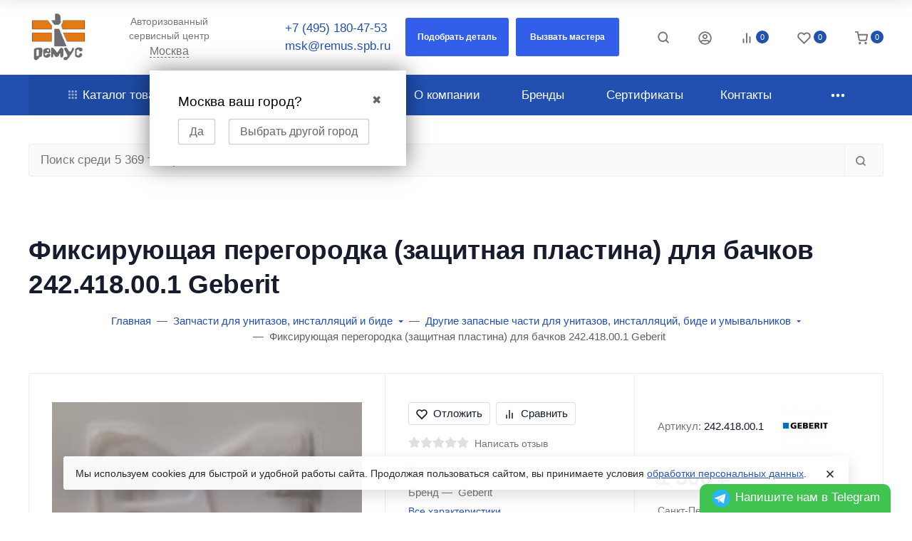

--- FILE ---
content_type: text/html; charset=utf-8
request_url: https://xn--e1aokgj.xn--p1ai/msk/fiksiruyushchaya-peregorodka-dlya-bachkov-1/
body_size: 83762
content:

<!DOCTYPE html><html class="native font_family_h1_h6 btn_ripple easyweb-ahead-theme font_size_17 headings_weight_bold" lang="ru"><head><title>Фиксирующая перегородка (защитная пластина) для бачков 242.418.00.1 Geberit купить в Москве</title><meta http-equiv="Content-Type" content="text/html; charset=utf-8" /><meta http-equiv="x-ua-compatible" content="IE=edge" /><meta name="viewport" content="width=device-width, initial-scale=1, shrink-to-fit=no"><meta name="format-detection" content="telephone=no" /><meta name="theme-color" content="#2150b1"><meta name="keywords" content="Фиксирующая перегородка (защитная пластина) для бачков 242.418.00.1 Geberit, Фиксирующая перегородка для бачков, Другие запасные части для унитазов, инсталляций, биде и умывальников, Запчасти Geberit" /><meta name="description" content="Фиксирующая перегородка (защитная пластина) для бачков 242.418.00.1 Geberit купить недорого в Москве. Поддерживаем актуальный склад оригинальных запчастей для сантехники в Москве. Можно приобрести запчасти из наличия или под заказ. Самовывоз и доставка (по всей России). Вызов мастера для установки." /><link rel="shortcut icon" href="/favicon.ico" /><style>:root {--default: #2150b1;--default-hover-link: hsl(220,69%,34.85%);--default-hover-background: hsl(220,69%,37.925%);--default-hover-border: hsl(220,69%,36.9%);--default-active-background: hsl(220,69%,36.9%);--default-active-border: hsl(220,69%,35.875%);--default-soft-background: hsla(220,69%,37.925%, 0.1);--default-soft-hover-background: hsla(220,69%,37.925%, 0.15);--default-scroll: hsla(220,69%,37.925%, 0.65);--default-logo-1: hsl(220,69%,32.8%);}</style><script>window.waTheme = {};window.waTheme.is_dev = "";window.waTheme.theme_id = "aheadMSKNEW";window.waTheme.site_url = "/";window.waTheme.app_id = "shop";window.waTheme.app_url = "/msk/";window.waTheme.backend_url = "/webasyst/";window.waTheme.login_url_escaped = "/login/";window.waTheme.vote_url = "/msk/my/";window.waTheme.follow_url = "/msk/my/";window.waTheme.cartUrl = "/msk/order/";window.waTheme.compare_url = "/msk/compare/";window.waTheme.compare_text = "Сравнение выбранных продуктов";window.waTheme.curreny_info = {"code":"RUB","sign":"\u0440\u0443\u0431.","sign_html":"<span class=\"ruble\">\u20bd<\/span>","sign_position":1,"sign_delim":" ","decimal_point":",","frac_digits":"2","thousands_sep":" "};window.waTheme.theme_url = "/wa-data/public/site/themes/aheadMSKNEW/";window.waTheme.theme_url = "/wa-data/public/site/themes/aheadMSKNEW/";window.waTheme.active_theme_url = "/wa-data/public/shop/themes/aheadMSKNEW/";window.waTheme.locale = "ru";window.waTheme.ruble = "";window.waTheme.product_add_notice = "modal";window.waTheme.added2cart_label = "В корзине";window.waTheme.google_font = "undefined";window.waTheme.login_modal = "1";window.waTheme.version = "1.6.6.8";window.waTheme.maxPostSize = "20971520";window.waTheme.maxFileSize = "20971520";window.waTheme.maxPostSizeMb = "20480";window.waTheme.maxFileSizeMb = "20480";window.waTheme.locales = {'files_limit': "\u041c\u043e\u0436\u043d\u043e \u0437\u0430\u0433\u0440\u0443\u0437\u0438\u0442\u044c \u043d\u0435 \u0431\u043e\u043b\u044c\u0448\u0435 10 \u0444\u043e\u0442\u043e\u0433\u0440\u0430\u0444\u0438\u0439.",'file_type': "Unsupported image type. Use PNG, GIF and JPEG image files only.",'post_size': "\u041e\u0431\u0449\u0438\u0439 \u0440\u0430\u0437\u043c\u0435\u0440 \u0432\u044b\u0431\u0440\u0430\u043d\u043d\u044b\u0445 \u0444\u0430\u0439\u043b\u043e\u0432 \u043d\u0435 \u0434\u043e\u043b\u0436\u0435\u043d \u043f\u0440\u0435\u0432\u044b\u0448\u0430\u0442\u044c" + " " + 20480 + "\u041a\u0411" + ".",'file_size': "\u0420\u0430\u0437\u043c\u0435\u0440 \u043a\u0430\u0436\u0434\u043e\u0433\u043e \u0444\u0430\u0439\u043b\u0430 \u043d\u0435 \u0434\u043e\u043b\u0436\u0435\u043d \u043f\u0440\u0435\u0432\u044b\u0448\u0430\u0442\u044c" + " " + 20480 + "\u041a\u0411" + ".",'to_cart': "Перейти в корзину",'back_to_shop': "Продолжить покупки",'icon_copyed': "Иконка скопирована",'log_in': "Вход в личный кабинет",'product__zero_price': "По запросу",'productPlural': {0: '1 товар',1: "2 товара",2: "0 товаров",},};window.waTheme.user_id = "false";window.waTheme.icons = {'chevronleft': '<svg xmlns="http://www.w3.org/2000/svg" width="24" height="24" viewBox="0 0 24 24" fill="none" stroke="currentColor" stroke-width="2.5" stroke-linecap="round" stroke-linejoin="round" class="feather feather-arrow-left"><line x1="19" y1="12" x2="5" y2="12"></line><polyline points="12 19 5 12 12 5"></polyline></svg>','chevronright': '<svg xmlns="http://www.w3.org/2000/svg" width="24" height="24" viewBox="0 0 24 24" fill="none" stroke="currentColor" stroke-width="2.5" stroke-linecap="round" stroke-linejoin="round" class="feather feather-arrow-right"><line x1="5" y1="12" x2="19" y2="12"></line><polyline points="12 5 19 12 12 19"></polyline></svg>','chevrondown': '<svg xmlns="http://www.w3.org/2000/svg" width="24" height="24" viewBox="0 0 24 24" fill="none" stroke="currentColor" stroke-width="2.5" stroke-linecap="round" stroke-linejoin="round" class="feather feather-chevron-down"><polyline points="6 9 12 15 18 9"></polyline></svg>','x': '<svg xmlns="http://www.w3.org/2000/svg" width="24" height="24" viewBox="0 0 24 24" fill="none" stroke="currentColor" stroke-width="2.5" stroke-linecap="round" stroke-linejoin="round" class="feather feather-x"><line x1="18" y1="6" x2="6" y2="18"></line><line x1="6" y1="6" x2="18" y2="18"></line></svg>','morevertical': '<svg xmlns="http://www.w3.org/2000/svg" width="24" height="24" viewBox="0 0 24 24" fill="none" stroke="currentColor" stroke-width="2.5" stroke-linecap="round" stroke-linejoin="round" class="feather feather-more-horizontal"><circle cx="12" cy="12" r="1"></circle><circle cx="19" cy="12" r="1"></circle><circle cx="5" cy="12" r="1"></circle></svg>','thumbnail': '<svg width="24px" height="24px" viewBox="0 0 24 24" version="1.1" xmlns="http://www.w3.org/2000/svg" xmlns:xlink="http://www.w3.org/1999/xlink"><g stroke="none" stroke-width="1" fill="none" fill-rule="evenodd"><rect x="0" y="0" width="24" height="24"></rect><path d="M5,7 L19,7 C20.1045695,7 21,7.8954305 21,9 L21,17 C21,18.1045695 20.1045695,19 19,19 L5,19 C3.8954305,19 3,18.1045695 3,17 L3,9 C3,7.8954305 3.8954305,7 5,7 Z M12,17 C14.209139,17 16,15.209139 16,13 C16,10.790861 14.209139,9 12,9 C9.790861,9 8,10.790861 8,13 C8,15.209139 9.790861,17 12,17 Z" fill="#335EEA"></path><rect fill="#335EEA" opacity="0.3" x="9" y="4" width="6" height="2" rx="1"></rect><circle fill="#335EEA" opacity="0.3" cx="12" cy="13" r="2"></circle></g></svg>',}</script><link rel="stylesheet" href="/wa-data/public/site/themes/aheadMSKNEW/assets/css/theme.min.css?v1.6.6.8"><script>
  !function(e,t){"object"==typeof module&&"object"==typeof module.exports?module.exports=e.document?t(e,!0):function(e){if(!e.document)throw new Error("jQuery requires a window with a document");return t(e)}:t(e)}("undefined"!=typeof window?window:this,function(C,e){function t(e,t){return t.toUpperCase()}var d=[],h=C.document,c=d.slice,g=d.concat,s=d.push,i=d.indexOf,n={},r=n.toString,m=n.hasOwnProperty,v={},o="1.12.4",k=function(e,t){return new k.fn.init(e,t)},a=/^[\s\uFEFF\xA0]+|[\s\uFEFF\xA0]+$/g,u=/^-ms-/,l=/-([\da-z])/gi;function f(e){var t=!!e&&"length"in e&&e.length,n=k.type(e);return"function"!==n&&!k.isWindow(e)&&("array"===n||0===t||"number"==typeof t&&0<t&&t-1 in e)}k.fn=k.prototype={jquery:o,constructor:k,selector:"",length:0,toArray:function(){return c.call(this)},get:function(e){return null!=e?e<0?this[e+this.length]:this[e]:c.call(this)},pushStack:function(e){var t=k.merge(this.constructor(),e);return t.prevObject=this,t.context=this.context,t},each:function(e){return k.each(this,e)},map:function(n){return this.pushStack(k.map(this,function(e,t){return n.call(e,t,e)}))},slice:function(){return this.pushStack(c.apply(this,arguments))},first:function(){return this.eq(0)},last:function(){return this.eq(-1)},eq:function(e){var t=this.length,n=+e+(e<0?t:0);return this.pushStack(0<=n&&n<t?[this[n]]:[])},end:function(){return this.prevObject||this.constructor()},push:s,sort:d.sort,splice:d.splice},k.extend=k.fn.extend=function(){var e,t,n,r,i,o,a=arguments[0]||{},s=1,u=arguments.length,l=!1;for("boolean"==typeof a&&(l=a,a=arguments[s]||{},s++),"object"==typeof a||k.isFunction(a)||(a={}),s===u&&(a=this,s--);s<u;s++)if(null!=(i=arguments[s]))for(r in i)e=a[r],a!==(n=i[r])&&(l&&n&&(k.isPlainObject(n)||(t=k.isArray(n)))?(o=t?(t=!1,e&&k.isArray(e)?e:[]):e&&k.isPlainObject(e)?e:{},a[r]=k.extend(l,o,n)):void 0!==n&&(a[r]=n));return a},k.extend({expando:"jQuery"+(o+Math.random()).replace(/\D/g,""),isReady:!0,error:function(e){throw new Error(e)},noop:function(){},isFunction:function(e){return"function"===k.type(e)},isArray:Array.isArray||function(e){return"array"===k.type(e)},isWindow:function(e){return null!=e&&e==e.window},isNumeric:function(e){var t=e&&e.toString();return!k.isArray(e)&&0<=t-parseFloat(t)+1},isEmptyObject:function(e){var t;for(t in e)return!1;return!0},isPlainObject:function(e){var t;if(!e||"object"!==k.type(e)||e.nodeType||k.isWindow(e))return!1;try{if(e.constructor&&!m.call(e,"constructor")&&!m.call(e.constructor.prototype,"isPrototypeOf"))return!1}catch(e){return!1}if(!v.ownFirst)for(t in e)return m.call(e,t);for(t in e);return void 0===t||m.call(e,t)},type:function(e){return null==e?e+"":"object"==typeof e||"function"==typeof e?n[r.call(e)]||"object":typeof e},globalEval:function(e){e&&k.trim(e)&&(C.execScript||function(e){C.eval.call(C,e)})(e)},camelCase:function(e){return e.replace(u,"ms-").replace(l,t)},nodeName:function(e,t){return e.nodeName&&e.nodeName.toLowerCase()===t.toLowerCase()},each:function(e,t){var n,r=0;if(f(e))for(n=e.length;r<n&&!1!==t.call(e[r],r,e[r]);r++);else for(r in e)if(!1===t.call(e[r],r,e[r]))break;return e},trim:function(e){return null==e?"":(e+"").replace(a,"")},makeArray:function(e,t){var n=t||[];return null!=e&&(f(Object(e))?k.merge(n,"string"==typeof e?[e]:e):s.call(n,e)),n},inArray:function(e,t,n){var r;if(t){if(i)return i.call(t,e,n);for(r=t.length,n=n?n<0?Math.max(0,r+n):n:0;n<r;n++)if(n in t&&t[n]===e)return n}return-1},merge:function(e,t){for(var n=+t.length,r=0,i=e.length;r<n;)e[i++]=t[r++];if(n!=n)for(;void 0!==t[r];)e[i++]=t[r++];return e.length=i,e},grep:function(e,t,n){for(var r=[],i=0,o=e.length,a=!n;i<o;i++)!t(e[i],i)!=a&&r.push(e[i]);return r},map:function(e,t,n){var r,i,o=0,a=[];if(f(e))for(r=e.length;o<r;o++)null!=(i=t(e[o],o,n))&&a.push(i);else for(o in e)null!=(i=t(e[o],o,n))&&a.push(i);return g.apply([],a)},guid:1,proxy:function(e,t){var n,r,i;if("string"==typeof t&&(i=e[t],t=e,e=i),k.isFunction(e))return n=c.call(arguments,2),(r=function(){return e.apply(t||this,n.concat(c.call(arguments)))}).guid=e.guid=e.guid||k.guid++,r},now:function(){return+new Date},support:v}),"function"==typeof Symbol&&(k.fn[Symbol.iterator]=d[Symbol.iterator]),k.each("Boolean Number String Function Array Date RegExp Object Error Symbol".split(" "),function(e,t){n["[object "+t+"]"]=t.toLowerCase()});var p=function(n){function d(e,t,n){var r="0x"+t-65536;return r!=r||n?t:r<0?String.fromCharCode(65536+r):String.fromCharCode(r>>10|55296,1023&r|56320)}function i(){T()}var e,h,b,o,a,g,f,m,w,u,l,T,C,s,k,v,c,p,y,N="sizzle"+1*new Date,x=n.document,E=0,r=0,S=ie(),j=ie(),A=ie(),D=function(e,t){return e===t&&(l=!0),0},L={}.hasOwnProperty,t=[],H=t.pop,q=t.push,M=t.push,O=t.slice,F=function(e,t){for(var n=0,r=e.length;n<r;n++)if(e[n]===t)return n;return-1},_="checked|selected|async|autofocus|autoplay|controls|defer|disabled|hidden|ismap|loop|multiple|open|readonly|required|scoped",R="[\\x20\\t\\r\\n\\f]",P="(?:\\\\.|[\\w-]|[^\\x00-\\xa0])+",B="\\["+R+"*("+P+")(?:"+R+"*([*^$|!~]?=)"+R+"*(?:'((?:\\\\.|[^\\\\'])*)'|\"((?:\\\\.|[^\\\\\"])*)\"|("+P+"))|)"+R+"*\\]",W=":("+P+")(?:\\((('((?:\\\\.|[^\\\\'])*)'|\"((?:\\\\.|[^\\\\\"])*)\")|((?:\\\\.|[^\\\\()[\\]]|"+B+")*)|.*)\\)|)",I=new RegExp(R+"+","g"),$=new RegExp("^"+R+"+|((?:^|[^\\\\])(?:\\\\.)*)"+R+"+$","g"),z=new RegExp("^"+R+"*,"+R+"*"),Q=new RegExp("^"+R+"*([>+~]|"+R+")"+R+"*"),X=new RegExp("="+R+"*([^\\]'\"]*?)"+R+"*\\]","g"),U=new RegExp(W),J=new RegExp("^"+P+"$"),V={ID:new RegExp("^#("+P+")"),CLASS:new RegExp("^\\.("+P+")"),TAG:new RegExp("^("+P+"|[*])"),ATTR:new RegExp("^"+B),PSEUDO:new RegExp("^"+W),CHILD:new RegExp("^:(only|first|last|nth|nth-last)-(child|of-type)(?:\\("+R+"*(even|odd|(([+-]|)(\\d*)n|)"+R+"*(?:([+-]|)"+R+"*(\\d+)|))"+R+"*\\)|)","i"),bool:new RegExp("^(?:"+_+")$","i"),needsContext:new RegExp("^"+R+"*[>+~]|:(even|odd|eq|gt|lt|nth|first|last)(?:\\("+R+"*((?:-\\d)?\\d*)"+R+"*\\)|)(?=[^-]|$)","i")},G=/^(?:input|select|textarea|button)$/i,Y=/^h\d$/i,K=/^[^{]+\{\s*\[native \w/,Z=/^(?:#([\w-]+)|(\w+)|\.([\w-]+))$/,ee=/[+~]/,te=/'|\\/g,ne=new RegExp("\\\\([\\da-f]{1,6}"+R+"?|("+R+")|.)","ig");try{M.apply(t=O.call(x.childNodes),x.childNodes),t[x.childNodes.length].nodeType}catch(e){M={apply:t.length?function(e,t){q.apply(e,O.call(t))}:function(e,t){for(var n=e.length,r=0;e[n++]=t[r++];);e.length=n-1}}}function re(e,t,n,r){var i,o,a,s,u,l,c,d,f=t&&t.ownerDocument,p=t?t.nodeType:9;if(n=n||[],"string"!=typeof e||!e||1!==p&&9!==p&&11!==p)return n;if(!r&&((t?t.ownerDocument||t:x)!==C&&T(t),t=t||C,k)){if(11!==p&&(l=Z.exec(e)))if(i=l[1]){if(9===p){if(!(a=t.getElementById(i)))return n;if(a.id===i)return n.push(a),n}else if(f&&(a=f.getElementById(i))&&y(t,a)&&a.id===i)return n.push(a),n}else{if(l[2])return M.apply(n,t.getElementsByTagName(e)),n;if((i=l[3])&&h.getElementsByClassName&&t.getElementsByClassName)return M.apply(n,t.getElementsByClassName(i)),n}if(h.qsa&&!A[e+" "]&&(!v||!v.test(e))){if(1!==p)f=t,d=e;else if("object"!==t.nodeName.toLowerCase()){for((s=t.getAttribute("id"))?s=s.replace(te,"\\$&"):t.setAttribute("id",s=N),o=(c=g(e)).length,u=J.test(s)?"#"+s:"[id='"+s+"']";o--;)c[o]=u+" "+he(c[o]);d=c.join(","),f=ee.test(e)&&fe(t.parentNode)||t}if(d)try{return M.apply(n,f.querySelectorAll(d)),n}catch(e){}finally{s===N&&t.removeAttribute("id")}}}return m(e.replace($,"$1"),t,n,r)}function ie(){var r=[];return function e(t,n){return r.push(t+" ")>b.cacheLength&&delete e[r.shift()],e[t+" "]=n}}function oe(e){return e[N]=!0,e}function ae(e){var t=C.createElement("div");try{return!!e(t)}catch(e){return!1}finally{t.parentNode&&t.parentNode.removeChild(t),t=null}}function se(e,t){for(var n=e.split("|"),r=n.length;r--;)b.attrHandle[n[r]]=t}function ue(e,t){var n=t&&e,r=n&&1===e.nodeType&&1===t.nodeType&&(~t.sourceIndex||1<<31)-(~e.sourceIndex||1<<31);if(r)return r;if(n)for(;n=n.nextSibling;)if(n===t)return-1;return e?1:-1}function le(t){return function(e){return"input"===e.nodeName.toLowerCase()&&e.type===t}}function ce(n){return function(e){var t=e.nodeName.toLowerCase();return("input"===t||"button"===t)&&e.type===n}}function de(a){return oe(function(o){return o=+o,oe(function(e,t){for(var n,r=a([],e.length,o),i=r.length;i--;)e[n=r[i]]&&(e[n]=!(t[n]=e[n]))})})}function fe(e){return e&&void 0!==e.getElementsByTagName&&e}for(e in h=re.support={},a=re.isXML=function(e){var t=e&&(e.ownerDocument||e).documentElement;return!!t&&"HTML"!==t.nodeName},T=re.setDocument=function(e){var t,n,r=e?e.ownerDocument||e:x;return r!==C&&9===r.nodeType&&r.documentElement&&(s=(C=r).documentElement,k=!a(C),(n=C.defaultView)&&n.top!==n&&(n.addEventListener?n.addEventListener("unload",i,!1):n.attachEvent&&n.attachEvent("onunload",i)),h.attributes=ae(function(e){return e.className="i",!e.getAttribute("className")}),h.getElementsByTagName=ae(function(e){return e.appendChild(C.createComment("")),!e.getElementsByTagName("*").length}),h.getElementsByClassName=K.test(C.getElementsByClassName),h.getById=ae(function(e){return s.appendChild(e).id=N,!C.getElementsByName||!C.getElementsByName(N).length}),h.getById?(b.find.ID=function(e,t){if(void 0!==t.getElementById&&k){var n=t.getElementById(e);return n?[n]:[]}},b.filter.ID=function(e){var t=e.replace(ne,d);return function(e){return e.getAttribute("id")===t}}):(delete b.find.ID,b.filter.ID=function(e){var n=e.replace(ne,d);return function(e){var t=void 0!==e.getAttributeNode&&e.getAttributeNode("id");return t&&t.value===n}}),b.find.TAG=h.getElementsByTagName?function(e,t){return void 0!==t.getElementsByTagName?t.getElementsByTagName(e):h.qsa?t.querySelectorAll(e):void 0}:function(e,t){var n,r=[],i=0,o=t.getElementsByTagName(e);if("*"!==e)return o;for(;n=o[i++];)1===n.nodeType&&r.push(n);return r},b.find.CLASS=h.getElementsByClassName&&function(e,t){if(void 0!==t.getElementsByClassName&&k)return t.getElementsByClassName(e)},c=[],v=[],(h.qsa=K.test(C.querySelectorAll))&&(ae(function(e){s.appendChild(e).innerHTML="<a id='"+N+"'></a><select id='"+N+"-\r\\' msallowcapture=''><option selected=''></option></select>",e.querySelectorAll("[msallowcapture^='']").length&&v.push("[*^$]="+R+"*(?:''|\"\")"),e.querySelectorAll("[selected]").length||v.push("\\["+R+"*(?:value|"+_+")"),e.querySelectorAll("[id~="+N+"-]").length||v.push("~="),e.querySelectorAll(":checked").length||v.push(":checked"),e.querySelectorAll("a#"+N+"+*").length||v.push(".#.+[+~]")}),ae(function(e){var t=C.createElement("input");t.setAttribute("type","hidden"),e.appendChild(t).setAttribute("name","D"),e.querySelectorAll("[name=d]").length&&v.push("name"+R+"*[*^$|!~]?="),e.querySelectorAll(":enabled").length||v.push(":enabled",":disabled"),e.querySelectorAll("*,:x"),v.push(",.*:")})),(h.matchesSelector=K.test(p=s.matches||s.webkitMatchesSelector||s.mozMatchesSelector||s.oMatchesSelector||s.msMatchesSelector))&&ae(function(e){h.disconnectedMatch=p.call(e,"div"),p.call(e,"[s!='']:x"),c.push("!=",W)}),v=v.length&&new RegExp(v.join("|")),c=c.length&&new RegExp(c.join("|")),t=K.test(s.compareDocumentPosition),y=t||K.test(s.contains)?function(e,t){var n=9===e.nodeType?e.documentElement:e,r=t&&t.parentNode;return e===r||!(!r||1!==r.nodeType||!(n.contains?n.contains(r):e.compareDocumentPosition&&16&e.compareDocumentPosition(r)))}:function(e,t){if(t)for(;t=t.parentNode;)if(t===e)return!0;return!1},D=t?function(e,t){if(e===t)return l=!0,0;var n=!e.compareDocumentPosition-!t.compareDocumentPosition;return n||(1&(n=(e.ownerDocument||e)===(t.ownerDocument||t)?e.compareDocumentPosition(t):1)||!h.sortDetached&&t.compareDocumentPosition(e)===n?e===C||e.ownerDocument===x&&y(x,e)?-1:t===C||t.ownerDocument===x&&y(x,t)?1:u?F(u,e)-F(u,t):0:4&n?-1:1)}:function(e,t){if(e===t)return l=!0,0;var n,r=0,i=e.parentNode,o=t.parentNode,a=[e],s=[t];if(!i||!o)return e===C?-1:t===C?1:i?-1:o?1:u?F(u,e)-F(u,t):0;if(i===o)return ue(e,t);for(n=e;n=n.parentNode;)a.unshift(n);for(n=t;n=n.parentNode;)s.unshift(n);for(;a[r]===s[r];)r++;return r?ue(a[r],s[r]):a[r]===x?-1:s[r]===x?1:0}),C},re.matches=function(e,t){return re(e,null,null,t)},re.matchesSelector=function(e,t){if((e.ownerDocument||e)!==C&&T(e),t=t.replace(X,"='$1']"),h.matchesSelector&&k&&!A[t+" "]&&(!c||!c.test(t))&&(!v||!v.test(t)))try{var n=p.call(e,t);if(n||h.disconnectedMatch||e.document&&11!==e.document.nodeType)return n}catch(e){}return 0<re(t,C,null,[e]).length},re.contains=function(e,t){return(e.ownerDocument||e)!==C&&T(e),y(e,t)},re.attr=function(e,t){(e.ownerDocument||e)!==C&&T(e);var n=b.attrHandle[t.toLowerCase()],r=n&&L.call(b.attrHandle,t.toLowerCase())?n(e,t,!k):void 0;return void 0!==r?r:h.attributes||!k?e.getAttribute(t):(r=e.getAttributeNode(t))&&r.specified?r.value:null},re.error=function(e){throw new Error("Syntax error, unrecognized expression: "+e)},re.uniqueSort=function(e){var t,n=[],r=0,i=0;if(l=!h.detectDuplicates,u=!h.sortStable&&e.slice(0),e.sort(D),l){for(;t=e[i++];)t===e[i]&&(r=n.push(i));for(;r--;)e.splice(n[r],1)}return u=null,e},o=re.getText=function(e){var t,n="",r=0,i=e.nodeType;if(i){if(1===i||9===i||11===i){if("string"==typeof e.textContent)return e.textContent;for(e=e.firstChild;e;e=e.nextSibling)n+=o(e)}else if(3===i||4===i)return e.nodeValue}else for(;t=e[r++];)n+=o(t);return n},(b=re.selectors={cacheLength:50,createPseudo:oe,match:V,attrHandle:{},find:{},relative:{">":{dir:"parentNode",first:!0}," ":{dir:"parentNode"},"+":{dir:"previousSibling",first:!0},"~":{dir:"previousSibling"}},preFilter:{ATTR:function(e){return e[1]=e[1].replace(ne,d),e[3]=(e[3]||e[4]||e[5]||"").replace(ne,d),"~="===e[2]&&(e[3]=" "+e[3]+" "),e.slice(0,4)},CHILD:function(e){return e[1]=e[1].toLowerCase(),"nth"===e[1].slice(0,3)?(e[3]||re.error(e[0]),e[4]=+(e[4]?e[5]+(e[6]||1):2*("even"===e[3]||"odd"===e[3])),e[5]=+(e[7]+e[8]||"odd"===e[3])):e[3]&&re.error(e[0]),e},PSEUDO:function(e){var t,n=!e[6]&&e[2];return V.CHILD.test(e[0])?null:(e[3]?e[2]=e[4]||e[5]||"":n&&U.test(n)&&(t=g(n,!0))&&(t=n.indexOf(")",n.length-t)-n.length)&&(e[0]=e[0].slice(0,t),e[2]=n.slice(0,t)),e.slice(0,3))}},filter:{TAG:function(e){var t=e.replace(ne,d).toLowerCase();return"*"===e?function(){return!0}:function(e){return e.nodeName&&e.nodeName.toLowerCase()===t}},CLASS:function(e){var t=S[e+" "];return t||(t=new RegExp("(^|"+R+")"+e+"("+R+"|$)"))&&S(e,function(e){return t.test("string"==typeof e.className&&e.className||void 0!==e.getAttribute&&e.getAttribute("class")||"")})},ATTR:function(n,r,i){return function(e){var t=re.attr(e,n);return null==t?"!="===r:!r||(t+="","="===r?t===i:"!="===r?t!==i:"^="===r?i&&0===t.indexOf(i):"*="===r?i&&-1<t.indexOf(i):"$="===r?i&&t.slice(-i.length)===i:"~="===r?-1<(" "+t.replace(I," ")+" ").indexOf(i):"|="===r&&(t===i||t.slice(0,i.length+1)===i+"-"))}},CHILD:function(h,e,t,g,m){var v="nth"!==h.slice(0,3),y="last"!==h.slice(-4),x="of-type"===e;return 1===g&&0===m?function(e){return!!e.parentNode}:function(e,t,n){var r,i,o,a,s,u,l=v!=y?"nextSibling":"previousSibling",c=e.parentNode,d=x&&e.nodeName.toLowerCase(),f=!n&&!x,p=!1;if(c){if(v){for(;l;){for(a=e;a=a[l];)if(x?a.nodeName.toLowerCase()===d:1===a.nodeType)return!1;u=l="only"===h&&!u&&"nextSibling"}return!0}if(u=[y?c.firstChild:c.lastChild],y&&f){for(p=(s=(r=(i=(o=(a=c)[N]||(a[N]={}))[a.uniqueID]||(o[a.uniqueID]={}))[h]||[])[0]===E&&r[1])&&r[2],a=s&&c.childNodes[s];a=++s&&a&&a[l]||(p=s=0)||u.pop();)if(1===a.nodeType&&++p&&a===e){i[h]=[E,s,p];break}}else if(f&&(p=s=(r=(i=(o=(a=e)[N]||(a[N]={}))[a.uniqueID]||(o[a.uniqueID]={}))[h]||[])[0]===E&&r[1]),!1===p)for(;(a=++s&&a&&a[l]||(p=s=0)||u.pop())&&((x?a.nodeName.toLowerCase()!==d:1!==a.nodeType)||!++p||(f&&((i=(o=a[N]||(a[N]={}))[a.uniqueID]||(o[a.uniqueID]={}))[h]=[E,p]),a!==e)););return(p-=m)===g||p%g==0&&0<=p/g}}},PSEUDO:function(e,o){var t,a=b.pseudos[e]||b.setFilters[e.toLowerCase()]||re.error("unsupported pseudo: "+e);return a[N]?a(o):1<a.length?(t=[e,e,"",o],b.setFilters.hasOwnProperty(e.toLowerCase())?oe(function(e,t){for(var n,r=a(e,o),i=r.length;i--;)e[n=F(e,r[i])]=!(t[n]=r[i])}):function(e){return a(e,0,t)}):a}},pseudos:{not:oe(function(e){var r=[],i=[],s=f(e.replace($,"$1"));return s[N]?oe(function(e,t,n,r){for(var i,o=s(e,null,r,[]),a=e.length;a--;)(i=o[a])&&(e[a]=!(t[a]=i))}):function(e,t,n){return r[0]=e,s(r,null,n,i),r[0]=null,!i.pop()}}),has:oe(function(t){return function(e){return 0<re(t,e).length}}),contains:oe(function(t){return t=t.replace(ne,d),function(e){return-1<(e.textContent||e.innerText||o(e)).indexOf(t)}}),lang:oe(function(n){return J.test(n||"")||re.error("unsupported lang: "+n),n=n.replace(ne,d).toLowerCase(),function(e){var t;do{if(t=k?e.lang:e.getAttribute("xml:lang")||e.getAttribute("lang"))return(t=t.toLowerCase())===n||0===t.indexOf(n+"-")}while((e=e.parentNode)&&1===e.nodeType);return!1}}),target:function(e){var t=n.location&&n.location.hash;return t&&t.slice(1)===e.id},root:function(e){return e===s},focus:function(e){return e===C.activeElement&&(!C.hasFocus||C.hasFocus())&&!!(e.type||e.href||~e.tabIndex)},enabled:function(e){return!1===e.disabled},disabled:function(e){return!0===e.disabled},checked:function(e){var t=e.nodeName.toLowerCase();return"input"===t&&!!e.checked||"option"===t&&!!e.selected},selected:function(e){return e.parentNode&&e.parentNode.selectedIndex,!0===e.selected},empty:function(e){for(e=e.firstChild;e;e=e.nextSibling)if(e.nodeType<6)return!1;return!0},parent:function(e){return!b.pseudos.empty(e)},header:function(e){return Y.test(e.nodeName)},input:function(e){return G.test(e.nodeName)},button:function(e){var t=e.nodeName.toLowerCase();return"input"===t&&"button"===e.type||"button"===t},text:function(e){var t;return"input"===e.nodeName.toLowerCase()&&"text"===e.type&&(null==(t=e.getAttribute("type"))||"text"===t.toLowerCase())},first:de(function(){return[0]}),last:de(function(e,t){return[t-1]}),eq:de(function(e,t,n){return[n<0?n+t:n]}),even:de(function(e,t){for(var n=0;n<t;n+=2)e.push(n);return e}),odd:de(function(e,t){for(var n=1;n<t;n+=2)e.push(n);return e}),lt:de(function(e,t,n){for(var r=n<0?n+t:n;0<=--r;)e.push(r);return e}),gt:de(function(e,t,n){for(var r=n<0?n+t:n;++r<t;)e.push(r);return e})}}).pseudos.nth=b.pseudos.eq,{radio:!0,checkbox:!0,file:!0,password:!0,image:!0})b.pseudos[e]=le(e);for(e in{submit:!0,reset:!0})b.pseudos[e]=ce(e);function pe(){}function he(e){for(var t=0,n=e.length,r="";t<n;t++)r+=e[t].value;return r}function ge(s,e,t){var u=e.dir,l=t&&"parentNode"===u,c=r++;return e.first?function(e,t,n){for(;e=e[u];)if(1===e.nodeType||l)return s(e,t,n)}:function(e,t,n){var r,i,o,a=[E,c];if(n){for(;e=e[u];)if((1===e.nodeType||l)&&s(e,t,n))return!0}else for(;e=e[u];)if(1===e.nodeType||l){if((r=(i=(o=e[N]||(e[N]={}))[e.uniqueID]||(o[e.uniqueID]={}))[u])&&r[0]===E&&r[1]===c)return a[2]=r[2];if((i[u]=a)[2]=s(e,t,n))return!0}}}function me(i){return 1<i.length?function(e,t,n){for(var r=i.length;r--;)if(!i[r](e,t,n))return!1;return!0}:i[0]}function ve(e,t,n,r,i){for(var o,a=[],s=0,u=e.length,l=null!=t;s<u;s++)(o=e[s])&&(n&&!n(o,r,i)||(a.push(o),l&&t.push(s)));return a}function ye(p,h,g,m,v,e){return m&&!m[N]&&(m=ye(m)),v&&!v[N]&&(v=ye(v,e)),oe(function(e,t,n,r){var i,o,a,s=[],u=[],l=t.length,c=e||function(e,t,n){for(var r=0,i=t.length;r<i;r++)re(e,t[r],n);return n}(h||"*",n.nodeType?[n]:n,[]),d=!p||!e&&h?c:ve(c,s,p,n,r),f=g?v||(e?p:l||m)?[]:t:d;if(g&&g(d,f,n,r),m)for(i=ve(f,u),m(i,[],n,r),o=i.length;o--;)(a=i[o])&&(f[u[o]]=!(d[u[o]]=a));if(e){if(v||p){if(v){for(i=[],o=f.length;o--;)(a=f[o])&&i.push(d[o]=a);v(null,f=[],i,r)}for(o=f.length;o--;)(a=f[o])&&-1<(i=v?F(e,a):s[o])&&(e[i]=!(t[i]=a))}}else f=ve(f===t?f.splice(l,f.length):f),v?v(null,t,f,r):M.apply(t,f)})}function xe(e){for(var i,t,n,r=e.length,o=b.relative[e[0].type],a=o||b.relative[" "],s=o?1:0,u=ge(function(e){return e===i},a,!0),l=ge(function(e){return-1<F(i,e)},a,!0),c=[function(e,t,n){var r=!o&&(n||t!==w)||((i=t).nodeType?u(e,t,n):l(e,t,n));return i=null,r}];s<r;s++)if(t=b.relative[e[s].type])c=[ge(me(c),t)];else{if((t=b.filter[e[s].type].apply(null,e[s].matches))[N]){for(n=++s;n<r&&!b.relative[e[n].type];n++);return ye(1<s&&me(c),1<s&&he(e.slice(0,s-1).concat({value:" "===e[s-2].type?"*":""})).replace($,"$1"),t,s<n&&xe(e.slice(s,n)),n<r&&xe(e=e.slice(n)),n<r&&he(e))}c.push(t)}return me(c)}function be(m,v){function e(e,t,n,r,i){var o,a,s,u=0,l="0",c=e&&[],d=[],f=w,p=e||x&&b.find.TAG("*",i),h=E+=null==f?1:Math.random()||.1,g=p.length;for(i&&(w=t===C||t||i);l!==g&&null!=(o=p[l]);l++){if(x&&o){for(a=0,t||o.ownerDocument===C||(T(o),n=!k);s=m[a++];)if(s(o,t||C,n)){r.push(o);break}i&&(E=h)}y&&((o=!s&&o)&&u--,e&&c.push(o))}if(u+=l,y&&l!==u){for(a=0;s=v[a++];)s(c,d,t,n);if(e){if(0<u)for(;l--;)c[l]||d[l]||(d[l]=H.call(r));d=ve(d)}M.apply(r,d),i&&!e&&0<d.length&&1<u+v.length&&re.uniqueSort(r)}return i&&(E=h,w=f),c}var y=0<v.length,x=0<m.length;return y?oe(e):e}return pe.prototype=b.filters=b.pseudos,b.setFilters=new pe,g=re.tokenize=function(e,t){var n,r,i,o,a,s,u,l=j[e+" "];if(l)return t?0:l.slice(0);for(a=e,s=[],u=b.preFilter;a;){for(o in n&&!(r=z.exec(a))||(r&&(a=a.slice(r[0].length)||a),s.push(i=[])),n=!1,(r=Q.exec(a))&&(n=r.shift(),i.push({value:n,type:r[0].replace($," ")}),a=a.slice(n.length)),b.filter)!(r=V[o].exec(a))||u[o]&&!(r=u[o](r))||(n=r.shift(),i.push({value:n,type:o,matches:r}),a=a.slice(n.length));if(!n)break}return t?a.length:a?re.error(e):j(e,s).slice(0)},f=re.compile=function(e,t){var n,r=[],i=[],o=A[e+" "];if(!o){for(n=(t=t||g(e)).length;n--;)(o=xe(t[n]))[N]?r.push(o):i.push(o);(o=A(e,be(i,r))).selector=e}return o},m=re.select=function(e,t,n,r){var i,o,a,s,u,l="function"==typeof e&&e,c=!r&&g(e=l.selector||e);if(n=n||[],1===c.length){if(2<(o=c[0]=c[0].slice(0)).length&&"ID"===(a=o[0]).type&&h.getById&&9===t.nodeType&&k&&b.relative[o[1].type]){if(!(t=(b.find.ID(a.matches[0].replace(ne,d),t)||[])[0]))return n;l&&(t=t.parentNode),e=e.slice(o.shift().value.length)}for(i=V.needsContext.test(e)?0:o.length;i--&&(a=o[i],!b.relative[s=a.type]);)if((u=b.find[s])&&(r=u(a.matches[0].replace(ne,d),ee.test(o[0].type)&&fe(t.parentNode)||t))){if(o.splice(i,1),!(e=r.length&&he(o)))return M.apply(n,r),n;break}}return(l||f(e,c))(r,t,!k,n,!t||ee.test(e)&&fe(t.parentNode)||t),n},h.sortStable=N.split("").sort(D).join("")===N,h.detectDuplicates=!!l,T(),h.sortDetached=ae(function(e){return 1&e.compareDocumentPosition(C.createElement("div"))}),ae(function(e){return e.innerHTML="<a href='#'></a>","#"===e.firstChild.getAttribute("href")})||se("type|href|height|width",function(e,t,n){if(!n)return e.getAttribute(t,"type"===t.toLowerCase()?1:2)}),h.attributes&&ae(function(e){return e.innerHTML="<input/>",e.firstChild.setAttribute("value",""),""===e.firstChild.getAttribute("value")})||se("value",function(e,t,n){if(!n&&"input"===e.nodeName.toLowerCase())return e.defaultValue}),ae(function(e){return null==e.getAttribute("disabled")})||se(_,function(e,t,n){var r;if(!n)return!0===e[t]?t.toLowerCase():(r=e.getAttributeNode(t))&&r.specified?r.value:null}),re}(C);k.find=p,k.expr=p.selectors,k.expr[":"]=k.expr.pseudos,k.uniqueSort=k.unique=p.uniqueSort,k.text=p.getText,k.isXMLDoc=p.isXML,k.contains=p.contains;function y(e,t,n){for(var r=[],i=void 0!==n;(e=e[t])&&9!==e.nodeType;)if(1===e.nodeType){if(i&&k(e).is(n))break;r.push(e)}return r}function x(e,t){for(var n=[];e;e=e.nextSibling)1===e.nodeType&&e!==t&&n.push(e);return n}var b=k.expr.match.needsContext,w=/^<([\w-]+)\s*\/?>(?:<\/\1>|)$/,T=/^.[^:#\[\.,]*$/;function N(e,n,r){if(k.isFunction(n))return k.grep(e,function(e,t){return!!n.call(e,t,e)!==r});if(n.nodeType)return k.grep(e,function(e){return e===n!==r});if("string"==typeof n){if(T.test(n))return k.filter(n,e,r);n=k.filter(n,e)}return k.grep(e,function(e){return-1<k.inArray(e,n)!==r})}k.filter=function(e,t,n){var r=t[0];return n&&(e=":not("+e+")"),1===t.length&&1===r.nodeType?k.find.matchesSelector(r,e)?[r]:[]:k.find.matches(e,k.grep(t,function(e){return 1===e.nodeType}))},k.fn.extend({find:function(e){var t,n=[],r=this,i=r.length;if("string"!=typeof e)return this.pushStack(k(e).filter(function(){for(t=0;t<i;t++)if(k.contains(r[t],this))return!0}));for(t=0;t<i;t++)k.find(e,r[t],n);return(n=this.pushStack(1<i?k.unique(n):n)).selector=this.selector?this.selector+" "+e:e,n},filter:function(e){return this.pushStack(N(this,e||[],!1))},not:function(e){return this.pushStack(N(this,e||[],!0))},is:function(e){return!!N(this,"string"==typeof e&&b.test(e)?k(e):e||[],!1).length}});var E,S=/^(?:\s*(<[\w\W]+>)[^>]*|#([\w-]*))$/;(k.fn.init=function(e,t,n){var r,i;if(!e)return this;if(n=n||E,"string"!=typeof e)return e.nodeType?(this.context=this[0]=e,this.length=1,this):k.isFunction(e)?void 0!==n.ready?n.ready(e):e(k):(void 0!==e.selector&&(this.selector=e.selector,this.context=e.context),k.makeArray(e,this));if(!(r="<"===e.charAt(0)&&">"===e.charAt(e.length-1)&&3<=e.length?[null,e,null]:S.exec(e))||!r[1]&&t)return!t||t.jquery?(t||n).find(e):this.constructor(t).find(e);if(r[1]){if(t=t instanceof k?t[0]:t,k.merge(this,k.parseHTML(r[1],t&&t.nodeType?t.ownerDocument||t:h,!0)),w.test(r[1])&&k.isPlainObject(t))for(r in t)k.isFunction(this[r])?this[r](t[r]):this.attr(r,t[r]);return this}if((i=h.getElementById(r[2]))&&i.parentNode){if(i.id!==r[2])return E.find(e);this.length=1,this[0]=i}return this.context=h,this.selector=e,this}).prototype=k.fn,E=k(h);var j=/^(?:parents|prev(?:Until|All))/,A={children:!0,contents:!0,next:!0,prev:!0};function D(e,t){for(;(e=e[t])&&1!==e.nodeType;);return e}k.fn.extend({has:function(e){var t,n=k(e,this),r=n.length;return this.filter(function(){for(t=0;t<r;t++)if(k.contains(this,n[t]))return!0})},closest:function(e,t){for(var n,r=0,i=this.length,o=[],a=b.test(e)||"string"!=typeof e?k(e,t||this.context):0;r<i;r++)for(n=this[r];n&&n!==t;n=n.parentNode)if(n.nodeType<11&&(a?-1<a.index(n):1===n.nodeType&&k.find.matchesSelector(n,e))){o.push(n);break}return this.pushStack(1<o.length?k.uniqueSort(o):o)},index:function(e){return e?"string"==typeof e?k.inArray(this[0],k(e)):k.inArray(e.jquery?e[0]:e,this):this[0]&&this[0].parentNode?this.first().prevAll().length:-1},add:function(e,t){return this.pushStack(k.uniqueSort(k.merge(this.get(),k(e,t))))},addBack:function(e){return this.add(null==e?this.prevObject:this.prevObject.filter(e))}}),k.each({parent:function(e){var t=e.parentNode;return t&&11!==t.nodeType?t:null},parents:function(e){return y(e,"parentNode")},parentsUntil:function(e,t,n){return y(e,"parentNode",n)},next:function(e){return D(e,"nextSibling")},prev:function(e){return D(e,"previousSibling")},nextAll:function(e){return y(e,"nextSibling")},prevAll:function(e){return y(e,"previousSibling")},nextUntil:function(e,t,n){return y(e,"nextSibling",n)},prevUntil:function(e,t,n){return y(e,"previousSibling",n)},siblings:function(e){return x((e.parentNode||{}).firstChild,e)},children:function(e){return x(e.firstChild)},contents:function(e){return k.nodeName(e,"iframe")?e.contentDocument||e.contentWindow.document:k.merge([],e.childNodes)}},function(r,i){k.fn[r]=function(e,t){var n=k.map(this,i,e);return"Until"!==r.slice(-5)&&(t=e),t&&"string"==typeof t&&(n=k.filter(t,n)),1<this.length&&(A[r]||(n=k.uniqueSort(n)),j.test(r)&&(n=n.reverse())),this.pushStack(n)}});var L,H,q=/\S+/g;function M(){h.addEventListener?(h.removeEventListener("DOMContentLoaded",O),C.removeEventListener("load",O)):(h.detachEvent("onreadystatechange",O),C.detachEvent("onload",O))}function O(){!h.addEventListener&&"load"!==C.event.type&&"complete"!==h.readyState||(M(),k.ready())}for(H in k.Callbacks=function(r){var e,n;r="string"==typeof r?(e=r,n={},k.each(e.match(q)||[],function(e,t){n[t]=!0}),n):k.extend({},r);function i(){for(s=r.once,a=o=!0;l.length;c=-1)for(t=l.shift();++c<u.length;)!1===u[c].apply(t[0],t[1])&&r.stopOnFalse&&(c=u.length,t=!1);r.memory||(t=!1),o=!1,s&&(u=t?[]:"")}var o,t,a,s,u=[],l=[],c=-1,d={add:function(){return u&&(t&&!o&&(c=u.length-1,l.push(t)),function n(e){k.each(e,function(e,t){k.isFunction(t)?r.unique&&d.has(t)||u.push(t):t&&t.length&&"string"!==k.type(t)&&n(t)})}(arguments),t&&!o&&i()),this},remove:function(){return k.each(arguments,function(e,t){for(var n;-1<(n=k.inArray(t,u,n));)u.splice(n,1),n<=c&&c--}),this},has:function(e){return e?-1<k.inArray(e,u):0<u.length},empty:function(){return u=u&&[],this},disable:function(){return s=l=[],u=t="",this},disabled:function(){return!u},lock:function(){return s=!0,t||d.disable(),this},locked:function(){return!!s},fireWith:function(e,t){return s||(t=[e,(t=t||[]).slice?t.slice():t],l.push(t),o||i()),this},fire:function(){return d.fireWith(this,arguments),this},fired:function(){return!!a}};return d},k.extend({Deferred:function(e){var o=[["resolve","done",k.Callbacks("once memory"),"resolved"],["reject","fail",k.Callbacks("once memory"),"rejected"],["notify","progress",k.Callbacks("memory")]],i="pending",a={state:function(){return i},always:function(){return s.done(arguments).fail(arguments),this},then:function(){var i=arguments;return k.Deferred(function(r){k.each(o,function(e,t){var n=k.isFunction(i[e])&&i[e];s[t[1]](function(){var e=n&&n.apply(this,arguments);e&&k.isFunction(e.promise)?e.promise().progress(r.notify).done(r.resolve).fail(r.reject):r[t[0]+"With"](this===a?r.promise():this,n?[e]:arguments)})}),i=null}).promise()},promise:function(e){return null!=e?k.extend(e,a):a}},s={};return a.pipe=a.then,k.each(o,function(e,t){var n=t[2],r=t[3];a[t[1]]=n.add,r&&n.add(function(){i=r},o[1^e][2].disable,o[2][2].lock),s[t[0]]=function(){return s[t[0]+"With"](this===s?a:this,arguments),this},s[t[0]+"With"]=n.fireWith}),a.promise(s),e&&e.call(s,s),s},when:function(e){function t(t,n,r){return function(e){n[t]=this,r[t]=1<arguments.length?c.call(arguments):e,r===i?l.notifyWith(n,r):--u||l.resolveWith(n,r)}}var i,n,r,o=0,a=c.call(arguments),s=a.length,u=1!==s||e&&k.isFunction(e.promise)?s:0,l=1===u?e:k.Deferred();if(1<s)for(i=new Array(s),n=new Array(s),r=new Array(s);o<s;o++)a[o]&&k.isFunction(a[o].promise)?a[o].promise().progress(t(o,n,i)).done(t(o,r,a)).fail(l.reject):--u;return u||l.resolveWith(r,a),l.promise()}}),k.fn.ready=function(e){return k.ready.promise().done(e),this},k.extend({isReady:!1,readyWait:1,holdReady:function(e){e?k.readyWait++:k.ready(!0)},ready:function(e){(!0===e?--k.readyWait:k.isReady)||(k.isReady=!0)!==e&&0<--k.readyWait||(L.resolveWith(h,[k]),k.fn.triggerHandler&&(k(h).triggerHandler("ready"),k(h).off("ready")))}}),k.ready.promise=function(e){if(!L)if(L=k.Deferred(),"complete"===h.readyState||"loading"!==h.readyState&&!h.documentElement.doScroll)C.setTimeout(k.ready);else if(h.addEventListener)h.addEventListener("DOMContentLoaded",O),C.addEventListener("load",O);else{h.attachEvent("onreadystatechange",O),C.attachEvent("onload",O);var n=!1;try{n=null==C.frameElement&&h.documentElement}catch(e){}n&&n.doScroll&&!function t(){if(!k.isReady){try{n.doScroll("left")}catch(e){return C.setTimeout(t,50)}M(),k.ready()}}()}return L.promise(e)},k.ready.promise(),k(v))break;v.ownFirst="0"===H,v.inlineBlockNeedsLayout=!1,k(function(){var e,t,n,r;(n=h.getElementsByTagName("body")[0])&&n.style&&(t=h.createElement("div"),(r=h.createElement("div")).style.cssText="position:absolute;border:0;width:0;height:0;top:0;left:-9999px",n.appendChild(r).appendChild(t),void 0!==t.style.zoom&&(t.style.cssText="display:inline;margin:0;border:0;padding:1px;width:1px;zoom:1",v.inlineBlockNeedsLayout=e=3===t.offsetWidth,e&&(n.style.zoom=1)),n.removeChild(r))}),function(){var e=h.createElement("div");v.deleteExpando=!0;try{delete e.test}catch(e){v.deleteExpando=!1}e=null}();function F(e){var t=k.noData[(e.nodeName+" ").toLowerCase()],n=+e.nodeType||1;return(1===n||9===n)&&(!t||!0!==t&&e.getAttribute("classid")===t)}var _,R=/^(?:\{[\w\W]*\}|\[[\w\W]*\])$/,P=/([A-Z])/g;function B(e,t,n){if(void 0===n&&1===e.nodeType){var r="data-"+t.replace(P,"-$1").toLowerCase();if("string"==typeof(n=e.getAttribute(r))){try{n="true"===n||"false"!==n&&("null"===n?null:+n+""===n?+n:R.test(n)?k.parseJSON(n):n)}catch(e){}k.data(e,t,n)}else n=void 0}return n}function W(e){var t;for(t in e)if(("data"!==t||!k.isEmptyObject(e[t]))&&"toJSON"!==t)return!1;return!0}function I(e,t,n,r){if(F(e)){var i,o,a=k.expando,s=e.nodeType,u=s?k.cache:e,l=s?e[a]:e[a]&&a;if(l&&u[l]&&(r||u[l].data)||void 0!==n||"string"!=typeof t)return u[l=l||(s?e[a]=d.pop()||k.guid++:a)]||(u[l]=s?{}:{toJSON:k.noop}),"object"!=typeof t&&"function"!=typeof t||(r?u[l]=k.extend(u[l],t):u[l].data=k.extend(u[l].data,t)),o=u[l],r||(o.data||(o.data={}),o=o.data),void 0!==n&&(o[k.camelCase(t)]=n),"string"==typeof t?null==(i=o[t])&&(i=o[k.camelCase(t)]):i=o,i}}function $(e,t,n){if(F(e)){var r,i,o=e.nodeType,a=o?k.cache:e,s=o?e[k.expando]:k.expando;if(a[s]){if(t&&(r=n?a[s]:a[s].data)){i=(t=k.isArray(t)?t.concat(k.map(t,k.camelCase)):t in r?[t]:(t=k.camelCase(t))in r?[t]:t.split(" ")).length;for(;i--;)delete r[t[i]];if(n?!W(r):!k.isEmptyObject(r))return}(n||(delete a[s].data,W(a[s])))&&(o?k.cleanData([e],!0):v.deleteExpando||a!=a.window?delete a[s]:a[s]=void 0)}}}k.extend({cache:{},noData:{"applet ":!0,"embed ":!0,"object ":"clsid:D27CDB6E-AE6D-11cf-96B8-444553540000"},hasData:function(e){return!!(e=e.nodeType?k.cache[e[k.expando]]:e[k.expando])&&!W(e)},data:function(e,t,n){return I(e,t,n)},removeData:function(e,t){return $(e,t)},_data:function(e,t,n){return I(e,t,n,!0)},_removeData:function(e,t){return $(e,t,!0)}}),k.fn.extend({data:function(e,t){var n,r,i,o=this[0],a=o&&o.attributes;if(void 0!==e)return"object"==typeof e?this.each(function(){k.data(this,e)}):1<arguments.length?this.each(function(){k.data(this,e,t)}):o?B(o,e,k.data(o,e)):void 0;if(this.length&&(i=k.data(o),1===o.nodeType&&!k._data(o,"parsedAttrs"))){for(n=a.length;n--;)a[n]&&0===(r=a[n].name).indexOf("data-")&&B(o,r=k.camelCase(r.slice(5)),i[r]);k._data(o,"parsedAttrs",!0)}return i},removeData:function(e){return this.each(function(){k.removeData(this,e)})}}),k.extend({queue:function(e,t,n){var r;if(e)return t=(t||"fx")+"queue",r=k._data(e,t),n&&(!r||k.isArray(n)?r=k._data(e,t,k.makeArray(n)):r.push(n)),r||[]},dequeue:function(e,t){t=t||"fx";var n=k.queue(e,t),r=n.length,i=n.shift(),o=k._queueHooks(e,t);"inprogress"===i&&(i=n.shift(),r--),i&&("fx"===t&&n.unshift("inprogress"),delete o.stop,i.call(e,function(){k.dequeue(e,t)},o)),!r&&o&&o.empty.fire()},_queueHooks:function(e,t){var n=t+"queueHooks";return k._data(e,n)||k._data(e,n,{empty:k.Callbacks("once memory").add(function(){k._removeData(e,t+"queue"),k._removeData(e,n)})})}}),k.fn.extend({queue:function(t,n){var e=2;return"string"!=typeof t&&(n=t,t="fx",e--),arguments.length<e?k.queue(this[0],t):void 0===n?this:this.each(function(){var e=k.queue(this,t,n);k._queueHooks(this,t),"fx"===t&&"inprogress"!==e[0]&&k.dequeue(this,t)})},dequeue:function(e){return this.each(function(){k.dequeue(this,e)})},clearQueue:function(e){return this.queue(e||"fx",[])},promise:function(e,t){function n(){--i||o.resolveWith(a,[a])}var r,i=1,o=k.Deferred(),a=this,s=this.length;for("string"!=typeof e&&(t=e,e=void 0),e=e||"fx";s--;)(r=k._data(a[s],e+"queueHooks"))&&r.empty&&(i++,r.empty.add(n));return n(),o.promise(t)}}),v.shrinkWrapBlocks=function(){return null!=_?_:(_=!1,(t=h.getElementsByTagName("body")[0])&&t.style?(e=h.createElement("div"),(n=h.createElement("div")).style.cssText="position:absolute;border:0;width:0;height:0;top:0;left:-9999px",t.appendChild(n).appendChild(e),void 0!==e.style.zoom&&(e.style.cssText="-webkit-box-sizing:content-box;-moz-box-sizing:content-box;box-sizing:content-box;display:block;margin:0;border:0;padding:1px;width:1px;zoom:1",e.appendChild(h.createElement("div")).style.width="5px",_=3!==e.offsetWidth),t.removeChild(n),_):void 0);var e,t,n};function z(e,t){return e=t||e,"none"===k.css(e,"display")||!k.contains(e.ownerDocument,e)}var Q=/[+-]?(?:\d*\.|)\d+(?:[eE][+-]?\d+|)/.source,X=new RegExp("^(?:([+-])=|)("+Q+")([a-z%]*)$","i"),U=["Top","Right","Bottom","Left"];function J(e,t,n,r){var i,o=1,a=20,s=r?function(){return r.cur()}:function(){return k.css(e,t,"")},u=s(),l=n&&n[3]||(k.cssNumber[t]?"":"px"),c=(k.cssNumber[t]||"px"!==l&&+u)&&X.exec(k.css(e,t));if(c&&c[3]!==l)for(l=l||c[3],n=n||[],c=+u||1;c/=o=o||".5",k.style(e,t,c+l),o!==(o=s()/u)&&1!==o&&--a;);return n&&(c=+c||+u||0,i=n[1]?c+(n[1]+1)*n[2]:+n[2],r&&(r.unit=l,r.start=c,r.end=i)),i}var V,G,Y,K=function(e,t,n,r,i,o,a){var s=0,u=e.length,l=null==n;if("object"===k.type(n))for(s in i=!0,n)K(e,t,s,n[s],!0,o,a);else if(void 0!==r&&(i=!0,k.isFunction(r)||(a=!0),l&&(t=a?(t.call(e,r),null):(l=t,function(e,t,n){return l.call(k(e),n)})),t))for(;s<u;s++)t(e[s],n,a?r:r.call(e[s],s,t(e[s],n)));return i?e:l?t.call(e):u?t(e[0],n):o},Z=/^(?:checkbox|radio)$/i,ee=/<([\w:-]+)/,te=/^$|\/(?:java|ecma)script/i,ne=/^\s+/,re="abbr|article|aside|audio|bdi|canvas|data|datalist|details|dialog|figcaption|figure|footer|header|hgroup|main|mark|meter|nav|output|picture|progress|section|summary|template|time|video";function ie(e){var t=re.split("|"),n=e.createDocumentFragment();if(n.createElement)for(;t.length;)n.createElement(t.pop());return n}V=h.createElement("div"),G=h.createDocumentFragment(),Y=h.createElement("input"),V.innerHTML="  <link/><table></table><a href='/a'>a</a><input type='checkbox'/>",v.leadingWhitespace=3===V.firstChild.nodeType,v.tbody=!V.getElementsByTagName("tbody").length,v.htmlSerialize=!!V.getElementsByTagName("link").length,v.html5Clone="<:nav></:nav>"!==h.createElement("nav").cloneNode(!0).outerHTML,Y.type="checkbox",Y.checked=!0,G.appendChild(Y),v.appendChecked=Y.checked,V.innerHTML="<textarea>x</textarea>",v.noCloneChecked=!!V.cloneNode(!0).lastChild.defaultValue,G.appendChild(V),(Y=h.createElement("input")).setAttribute("type","radio"),Y.setAttribute("checked","checked"),Y.setAttribute("name","t"),V.appendChild(Y),v.checkClone=V.cloneNode(!0).cloneNode(!0).lastChild.checked,v.noCloneEvent=!!V.addEventListener,V[k.expando]=1,v.attributes=!V.getAttribute(k.expando);var oe={option:[1,"<select multiple='multiple'>","</select>"],legend:[1,"<fieldset>","</fieldset>"],area:[1,"<map>","</map>"],param:[1,"<object>","</object>"],thead:[1,"<table>","</table>"],tr:[2,"<table><tbody>","</tbody></table>"],col:[2,"<table><tbody></tbody><colgroup>","</colgroup></table>"],td:[3,"<table><tbody><tr>","</tr></tbody></table>"],_default:v.htmlSerialize?[0,"",""]:[1,"X<div>","</div>"]};function ae(e,t){var n,r,i=0,o=void 0!==e.getElementsByTagName?e.getElementsByTagName(t||"*"):void 0!==e.querySelectorAll?e.querySelectorAll(t||"*"):void 0;if(!o)for(o=[],n=e.childNodes||e;null!=(r=n[i]);i++)!t||k.nodeName(r,t)?o.push(r):k.merge(o,ae(r,t));return void 0===t||t&&k.nodeName(e,t)?k.merge([e],o):o}function se(e,t){for(var n,r=0;null!=(n=e[r]);r++)k._data(n,"globalEval",!t||k._data(t[r],"globalEval"))}oe.optgroup=oe.option,oe.tbody=oe.tfoot=oe.colgroup=oe.caption=oe.thead,oe.th=oe.td;var ue=/<|&#?\w+;/,le=/<tbody/i;function ce(e){Z.test(e.type)&&(e.defaultChecked=e.checked)}function de(e,t,n,r,i){for(var o,a,s,u,l,c,d,f=e.length,p=ie(t),h=[],g=0;g<f;g++)if((a=e[g])||0===a)if("object"===k.type(a))k.merge(h,a.nodeType?[a]:a);else if(ue.test(a)){for(u=u||p.appendChild(t.createElement("div")),l=(ee.exec(a)||["",""])[1].toLowerCase(),d=oe[l]||oe._default,u.innerHTML=d[1]+k.htmlPrefilter(a)+d[2],o=d[0];o--;)u=u.lastChild;if(!v.leadingWhitespace&&ne.test(a)&&h.push(t.createTextNode(ne.exec(a)[0])),!v.tbody)for(o=(a="table"!==l||le.test(a)?"<table>"!==d[1]||le.test(a)?0:u:u.firstChild)&&a.childNodes.length;o--;)k.nodeName(c=a.childNodes[o],"tbody")&&!c.childNodes.length&&a.removeChild(c);for(k.merge(h,u.childNodes),u.textContent="";u.firstChild;)u.removeChild(u.firstChild);u=p.lastChild}else h.push(t.createTextNode(a));for(u&&p.removeChild(u),v.appendChecked||k.grep(ae(h,"input"),ce),g=0;a=h[g++];)if(r&&-1<k.inArray(a,r))i&&i.push(a);else if(s=k.contains(a.ownerDocument,a),u=ae(p.appendChild(a),"script"),s&&se(u),n)for(o=0;a=u[o++];)te.test(a.type||"")&&n.push(a);return u=null,p}!function(){var e,t,n=h.createElement("div");for(e in{submit:!0,change:!0,focusin:!0})t="on"+e,(v[e]=t in C)||(n.setAttribute(t,"t"),v[e]=!1===n.attributes[t].expando);n=null}();var fe=/^(?:input|select|textarea)$/i,pe=/^key/,he=/^(?:mouse|pointer|contextmenu|drag|drop)|click/,ge=/^(?:focusinfocus|focusoutblur)$/,me=/^([^.]*)(?:\.(.+)|)/;function ve(){return!0}function ye(){return!1}function xe(){try{return h.activeElement}catch(e){}}function be(e,t,n,r,i,o){var a,s;if("object"==typeof t){for(s in"string"!=typeof n&&(r=r||n,n=void 0),t)be(e,s,n,r,t[s],o);return e}if(null==r&&null==i?(i=n,r=n=void 0):null==i&&("string"==typeof n?(i=r,r=void 0):(i=r,r=n,n=void 0)),!1===i)i=ye;else if(!i)return e;return 1===o&&(a=i,(i=function(e){return k().off(e),a.apply(this,arguments)}).guid=a.guid||(a.guid=k.guid++)),e.each(function(){k.event.add(this,t,i,r,n)})}k.event={global:{},add:function(e,t,n,r,i){var o,a,s,u,l,c,d,f,p,h,g,m=k._data(e);if(m){for(n.handler&&(n=(u=n).handler,i=u.selector),n.guid||(n.guid=k.guid++),(a=m.events)||(a=m.events={}),(c=m.handle)||((c=m.handle=function(e){return void 0===k||e&&k.event.triggered===e.type?void 0:k.event.dispatch.apply(c.elem,arguments)}).elem=e),s=(t=(t||"").match(q)||[""]).length;s--;)p=g=(o=me.exec(t[s])||[])[1],h=(o[2]||"").split(".").sort(),p&&(l=k.event.special[p]||{},p=(i?l.delegateType:l.bindType)||p,l=k.event.special[p]||{},d=k.extend({type:p,origType:g,data:r,handler:n,guid:n.guid,selector:i,needsContext:i&&k.expr.match.needsContext.test(i),namespace:h.join(".")},u),(f=a[p])||((f=a[p]=[]).delegateCount=0,l.setup&&!1!==l.setup.call(e,r,h,c)||(e.addEventListener?e.addEventListener(p,c,!1):e.attachEvent&&e.attachEvent("on"+p,c))),l.add&&(l.add.call(e,d),d.handler.guid||(d.handler.guid=n.guid)),i?f.splice(f.delegateCount++,0,d):f.push(d),k.event.global[p]=!0);e=null}},remove:function(e,t,n,r,i){var o,a,s,u,l,c,d,f,p,h,g,m=k.hasData(e)&&k._data(e);if(m&&(c=m.events)){for(l=(t=(t||"").match(q)||[""]).length;l--;)if(p=g=(s=me.exec(t[l])||[])[1],h=(s[2]||"").split(".").sort(),p){for(d=k.event.special[p]||{},f=c[p=(r?d.delegateType:d.bindType)||p]||[],s=s[2]&&new RegExp("(^|\\.)"+h.join("\\.(?:.*\\.|)")+"(\\.|$)"),u=o=f.length;o--;)a=f[o],!i&&g!==a.origType||n&&n.guid!==a.guid||s&&!s.test(a.namespace)||r&&r!==a.selector&&("**"!==r||!a.selector)||(f.splice(o,1),a.selector&&f.delegateCount--,d.remove&&d.remove.call(e,a));u&&!f.length&&(d.teardown&&!1!==d.teardown.call(e,h,m.handle)||k.removeEvent(e,p,m.handle),delete c[p])}else for(p in c)k.event.remove(e,p+t[l],n,r,!0);k.isEmptyObject(c)&&(delete m.handle,k._removeData(e,"events"))}},trigger:function(e,t,n,r){var i,o,a,s,u,l,c,d=[n||h],f=m.call(e,"type")?e.type:e,p=m.call(e,"namespace")?e.namespace.split("."):[];if(a=l=n=n||h,3!==n.nodeType&&8!==n.nodeType&&!ge.test(f+k.event.triggered)&&(-1<f.indexOf(".")&&(f=(p=f.split(".")).shift(),p.sort()),o=f.indexOf(":")<0&&"on"+f,(e=e[k.expando]?e:new k.Event(f,"object"==typeof e&&e)).isTrigger=r?2:3,e.namespace=p.join("."),e.rnamespace=e.namespace?new RegExp("(^|\\.)"+p.join("\\.(?:.*\\.|)")+"(\\.|$)"):null,e.result=void 0,e.target||(e.target=n),t=null==t?[e]:k.makeArray(t,[e]),u=k.event.special[f]||{},r||!u.trigger||!1!==u.trigger.apply(n,t))){if(!r&&!u.noBubble&&!k.isWindow(n)){for(s=u.delegateType||f,ge.test(s+f)||(a=a.parentNode);a;a=a.parentNode)d.push(a),l=a;l===(n.ownerDocument||h)&&d.push(l.defaultView||l.parentWindow||C)}for(c=0;(a=d[c++])&&!e.isPropagationStopped();)e.type=1<c?s:u.bindType||f,(i=(k._data(a,"events")||{})[e.type]&&k._data(a,"handle"))&&i.apply(a,t),(i=o&&a[o])&&i.apply&&F(a)&&(e.result=i.apply(a,t),!1===e.result&&e.preventDefault());if(e.type=f,!r&&!e.isDefaultPrevented()&&(!u._default||!1===u._default.apply(d.pop(),t))&&F(n)&&o&&n[f]&&!k.isWindow(n)){(l=n[o])&&(n[o]=null),k.event.triggered=f;try{n[f]()}catch(e){}k.event.triggered=void 0,l&&(n[o]=l)}return e.result}},dispatch:function(e){e=k.event.fix(e);var t,n,r,i,o,a,s=c.call(arguments),u=(k._data(this,"events")||{})[e.type]||[],l=k.event.special[e.type]||{};if((s[0]=e).delegateTarget=this,!l.preDispatch||!1!==l.preDispatch.call(this,e)){for(a=k.event.handlers.call(this,e,u),t=0;(i=a[t++])&&!e.isPropagationStopped();)for(e.currentTarget=i.elem,n=0;(o=i.handlers[n++])&&!e.isImmediatePropagationStopped();)e.rnamespace&&!e.rnamespace.test(o.namespace)||(e.handleObj=o,e.data=o.data,void 0!==(r=((k.event.special[o.origType]||{}).handle||o.handler).apply(i.elem,s))&&!1===(e.result=r)&&(e.preventDefault(),e.stopPropagation()));return l.postDispatch&&l.postDispatch.call(this,e),e.result}},handlers:function(e,t){var n,r,i,o,a=[],s=t.delegateCount,u=e.target;if(s&&u.nodeType&&("click"!==e.type||isNaN(e.button)||e.button<1))for(;u!=this;u=u.parentNode||this)if(1===u.nodeType&&(!0!==u.disabled||"click"!==e.type)){for(r=[],n=0;n<s;n++)void 0===r[i=(o=t[n]).selector+" "]&&(r[i]=o.needsContext?-1<k(i,this).index(u):k.find(i,this,null,[u]).length),r[i]&&r.push(o);r.length&&a.push({elem:u,handlers:r})}return s<t.length&&a.push({elem:this,handlers:t.slice(s)}),a},fix:function(e){if(e[k.expando])return e;var t,n,r,i=e.type,o=e,a=this.fixHooks[i];for(a||(this.fixHooks[i]=a=he.test(i)?this.mouseHooks:pe.test(i)?this.keyHooks:{}),r=a.props?this.props.concat(a.props):this.props,e=new k.Event(o),t=r.length;t--;)e[n=r[t]]=o[n];return e.target||(e.target=o.srcElement||h),3===e.target.nodeType&&(e.target=e.target.parentNode),e.metaKey=!!e.metaKey,a.filter?a.filter(e,o):e},props:"altKey bubbles cancelable ctrlKey currentTarget detail eventPhase metaKey relatedTarget shiftKey target timeStamp view which".split(" "),fixHooks:{},keyHooks:{props:"char charCode key keyCode".split(" "),filter:function(e,t){return null==e.which&&(e.which=null!=t.charCode?t.charCode:t.keyCode),e}},mouseHooks:{props:"button buttons clientX clientY fromElement offsetX offsetY pageX pageY screenX screenY toElement".split(" "),filter:function(e,t){var n,r,i,o=t.button,a=t.fromElement;return null==e.pageX&&null!=t.clientX&&(i=(r=e.target.ownerDocument||h).documentElement,n=r.body,e.pageX=t.clientX+(i&&i.scrollLeft||n&&n.scrollLeft||0)-(i&&i.clientLeft||n&&n.clientLeft||0),e.pageY=t.clientY+(i&&i.scrollTop||n&&n.scrollTop||0)-(i&&i.clientTop||n&&n.clientTop||0)),!e.relatedTarget&&a&&(e.relatedTarget=a===e.target?t.toElement:a),e.which||void 0===o||(e.which=1&o?1:2&o?3:4&o?2:0),e}},special:{load:{noBubble:!0},focus:{trigger:function(){if(this!==xe()&&this.focus)try{return this.focus(),!1}catch(e){}},delegateType:"focusin"},blur:{trigger:function(){if(this===xe()&&this.blur)return this.blur(),!1},delegateType:"focusout"},click:{trigger:function(){if(k.nodeName(this,"input")&&"checkbox"===this.type&&this.click)return this.click(),!1},_default:function(e){return k.nodeName(e.target,"a")}},beforeunload:{postDispatch:function(e){void 0!==e.result&&e.originalEvent&&(e.originalEvent.returnValue=e.result)}}},simulate:function(e,t,n){var r=k.extend(new k.Event,n,{type:e,isSimulated:!0});k.event.trigger(r,null,t),r.isDefaultPrevented()&&n.preventDefault()}},k.removeEvent=h.removeEventListener?function(e,t,n){e.removeEventListener&&e.removeEventListener(t,n)}:function(e,t,n){var r="on"+t;e.detachEvent&&(void 0===e[r]&&(e[r]=null),e.detachEvent(r,n))},k.Event=function(e,t){if(!(this instanceof k.Event))return new k.Event(e,t);e&&e.type?(this.originalEvent=e,this.type=e.type,this.isDefaultPrevented=e.defaultPrevented||void 0===e.defaultPrevented&&!1===e.returnValue?ve:ye):this.type=e,t&&k.extend(this,t),this.timeStamp=e&&e.timeStamp||k.now(),this[k.expando]=!0},k.Event.prototype={constructor:k.Event,isDefaultPrevented:ye,isPropagationStopped:ye,isImmediatePropagationStopped:ye,preventDefault:function(){var e=this.originalEvent;this.isDefaultPrevented=ve,e&&(e.preventDefault?e.preventDefault():e.returnValue=!1)},stopPropagation:function(){var e=this.originalEvent;this.isPropagationStopped=ve,e&&!this.isSimulated&&(e.stopPropagation&&e.stopPropagation(),e.cancelBubble=!0)},stopImmediatePropagation:function(){var e=this.originalEvent;this.isImmediatePropagationStopped=ve,e&&e.stopImmediatePropagation&&e.stopImmediatePropagation(),this.stopPropagation()}},k.each({mouseenter:"mouseover",mouseleave:"mouseout",pointerenter:"pointerover",pointerleave:"pointerout"},function(e,i){k.event.special[e]={delegateType:i,bindType:i,handle:function(e){var t,n=e.relatedTarget,r=e.handleObj;return n&&(n===this||k.contains(this,n))||(e.type=r.origType,t=r.handler.apply(this,arguments),e.type=i),t}}}),v.submit||(k.event.special.submit={setup:function(){if(k.nodeName(this,"form"))return!1;k.event.add(this,"click._submit keypress._submit",function(e){var t=e.target,n=k.nodeName(t,"input")||k.nodeName(t,"button")?k.prop(t,"form"):void 0;n&&!k._data(n,"submit")&&(k.event.add(n,"submit._submit",function(e){e._submitBubble=!0}),k._data(n,"submit",!0))})},postDispatch:function(e){e._submitBubble&&(delete e._submitBubble,this.parentNode&&!e.isTrigger&&k.event.simulate("submit",this.parentNode,e))},teardown:function(){if(k.nodeName(this,"form"))return!1;k.event.remove(this,"._submit")}}),v.change||(k.event.special.change={setup:function(){if(fe.test(this.nodeName))return"checkbox"!==this.type&&"radio"!==this.type||(k.event.add(this,"propertychange._change",function(e){"checked"===e.originalEvent.propertyName&&(this._justChanged=!0)}),k.event.add(this,"click._change",function(e){this._justChanged&&!e.isTrigger&&(this._justChanged=!1),k.event.simulate("change",this,e)})),!1;k.event.add(this,"beforeactivate._change",function(e){var t=e.target;fe.test(t.nodeName)&&!k._data(t,"change")&&(k.event.add(t,"change._change",function(e){!this.parentNode||e.isSimulated||e.isTrigger||k.event.simulate("change",this.parentNode,e)}),k._data(t,"change",!0))})},handle:function(e){var t=e.target;if(this!==t||e.isSimulated||e.isTrigger||"radio"!==t.type&&"checkbox"!==t.type)return e.handleObj.handler.apply(this,arguments)},teardown:function(){return k.event.remove(this,"._change"),!fe.test(this.nodeName)}}),v.focusin||k.each({focus:"focusin",blur:"focusout"},function(n,r){function i(e){k.event.simulate(r,e.target,k.event.fix(e))}k.event.special[r]={setup:function(){var e=this.ownerDocument||this,t=k._data(e,r);t||e.addEventListener(n,i,!0),k._data(e,r,(t||0)+1)},teardown:function(){var e=this.ownerDocument||this,t=k._data(e,r)-1;t?k._data(e,r,t):(e.removeEventListener(n,i,!0),k._removeData(e,r))}}}),k.fn.extend({on:function(e,t,n,r){return be(this,e,t,n,r)},one:function(e,t,n,r){return be(this,e,t,n,r,1)},off:function(e,t,n){var r,i;if(e&&e.preventDefault&&e.handleObj)return r=e.handleObj,k(e.delegateTarget).off(r.namespace?r.origType+"."+r.namespace:r.origType,r.selector,r.handler),this;if("object"!=typeof e)return!1!==t&&"function"!=typeof t||(n=t,t=void 0),!1===n&&(n=ye),this.each(function(){k.event.remove(this,e,n,t)});for(i in e)this.off(i,t,e[i]);return this},trigger:function(e,t){return this.each(function(){k.event.trigger(e,t,this)})},triggerHandler:function(e,t){var n=this[0];if(n)return k.event.trigger(e,t,n,!0)}});var we=/ jQuery\d+="(?:null|\d+)"/g,Te=new RegExp("<(?:"+re+")[\\s/>]","i"),Ce=/<(?!area|br|col|embed|hr|img|input|link|meta|param)(([\w:-]+)[^>]*)\/>/gi,ke=/<script|<style|<link/i,Ne=/checked\s*(?:[^=]|=\s*.checked.)/i,Ee=/^true\/(.*)/,Se=/^\s*<!(?:\[CDATA\[|--)|(?:\]\]|--)>\s*$/g,je=ie(h).appendChild(h.createElement("div"));function Ae(e,t){return k.nodeName(e,"table")&&k.nodeName(11!==t.nodeType?t:t.firstChild,"tr")?e.getElementsByTagName("tbody")[0]||e.appendChild(e.ownerDocument.createElement("tbody")):e}function De(e){return e.type=(null!==k.find.attr(e,"type"))+"/"+e.type,e}function Le(e){var t=Ee.exec(e.type);return t?e.type=t[1]:e.removeAttribute("type"),e}function He(e,t){if(1===t.nodeType&&k.hasData(e)){var n,r,i,o=k._data(e),a=k._data(t,o),s=o.events;if(s)for(n in delete a.handle,a.events={},s)for(r=0,i=s[n].length;r<i;r++)k.event.add(t,n,s[n][r]);a.data&&(a.data=k.extend({},a.data))}}function qe(e,t){var n,r,i;if(1===t.nodeType){if(n=t.nodeName.toLowerCase(),!v.noCloneEvent&&t[k.expando]){for(r in(i=k._data(t)).events)k.removeEvent(t,r,i.handle);t.removeAttribute(k.expando)}"script"===n&&t.text!==e.text?(De(t).text=e.text,Le(t)):"object"===n?(t.parentNode&&(t.outerHTML=e.outerHTML),v.html5Clone&&e.innerHTML&&!k.trim(t.innerHTML)&&(t.innerHTML=e.innerHTML)):"input"===n&&Z.test(e.type)?(t.defaultChecked=t.checked=e.checked,t.value!==e.value&&(t.value=e.value)):"option"===n?t.defaultSelected=t.selected=e.defaultSelected:"input"!==n&&"textarea"!==n||(t.defaultValue=e.defaultValue)}}function Me(n,r,i,o){r=g.apply([],r);var e,t,a,s,u,l,c=0,d=n.length,f=d-1,p=r[0],h=k.isFunction(p);if(h||1<d&&"string"==typeof p&&!v.checkClone&&Ne.test(p))return n.each(function(e){var t=n.eq(e);h&&(r[0]=p.call(this,e,t.html())),Me(t,r,i,o)});if(d&&(e=(l=de(r,n[0].ownerDocument,!1,n,o)).firstChild,1===l.childNodes.length&&(l=e),e||o)){for(a=(s=k.map(ae(l,"script"),De)).length;c<d;c++)t=l,c!==f&&(t=k.clone(t,!0,!0),a&&k.merge(s,ae(t,"script"))),i.call(n[c],t,c);if(a)for(u=s[s.length-1].ownerDocument,k.map(s,Le),c=0;c<a;c++)t=s[c],te.test(t.type||"")&&!k._data(t,"globalEval")&&k.contains(u,t)&&(t.src?k._evalUrl&&k._evalUrl(t.src):k.globalEval((t.text||t.textContent||t.innerHTML||"").replace(Se,"")));l=e=null}return n}function Oe(e,t,n){for(var r,i=t?k.filter(t,e):e,o=0;null!=(r=i[o]);o++)n||1!==r.nodeType||k.cleanData(ae(r)),r.parentNode&&(n&&k.contains(r.ownerDocument,r)&&se(ae(r,"script")),r.parentNode.removeChild(r));return e}k.extend({htmlPrefilter:function(e){return e.replace(Ce,"<$1></$2>")},clone:function(e,t,n){var r,i,o,a,s,u=k.contains(e.ownerDocument,e);if(v.html5Clone||k.isXMLDoc(e)||!Te.test("<"+e.nodeName+">")?o=e.cloneNode(!0):(je.innerHTML=e.outerHTML,je.removeChild(o=je.firstChild)),!(v.noCloneEvent&&v.noCloneChecked||1!==e.nodeType&&11!==e.nodeType||k.isXMLDoc(e)))for(r=ae(o),s=ae(e),a=0;null!=(i=s[a]);++a)r[a]&&qe(i,r[a]);if(t)if(n)for(s=s||ae(e),r=r||ae(o),a=0;null!=(i=s[a]);a++)He(i,r[a]);else He(e,o);return 0<(r=ae(o,"script")).length&&se(r,!u&&ae(e,"script")),r=s=i=null,o},cleanData:function(e,t){for(var n,r,i,o,a=0,s=k.expando,u=k.cache,l=v.attributes,c=k.event.special;null!=(n=e[a]);a++)if((t||F(n))&&(o=(i=n[s])&&u[i])){if(o.events)for(r in o.events)c[r]?k.event.remove(n,r):k.removeEvent(n,r,o.handle);u[i]&&(delete u[i],l||void 0===n.removeAttribute?n[s]=void 0:n.removeAttribute(s),d.push(i))}}}),k.fn.extend({domManip:Me,detach:function(e){return Oe(this,e,!0)},remove:function(e){return Oe(this,e)},text:function(e){return K(this,function(e){return void 0===e?k.text(this):this.empty().append((this[0]&&this[0].ownerDocument||h).createTextNode(e))},null,e,arguments.length)},append:function(){return Me(this,arguments,function(e){1!==this.nodeType&&11!==this.nodeType&&9!==this.nodeType||Ae(this,e).appendChild(e)})},prepend:function(){return Me(this,arguments,function(e){if(1===this.nodeType||11===this.nodeType||9===this.nodeType){var t=Ae(this,e);t.insertBefore(e,t.firstChild)}})},before:function(){return Me(this,arguments,function(e){this.parentNode&&this.parentNode.insertBefore(e,this)})},after:function(){return Me(this,arguments,function(e){this.parentNode&&this.parentNode.insertBefore(e,this.nextSibling)})},empty:function(){for(var e,t=0;null!=(e=this[t]);t++){for(1===e.nodeType&&k.cleanData(ae(e,!1));e.firstChild;)e.removeChild(e.firstChild);e.options&&k.nodeName(e,"select")&&(e.options.length=0)}return this},clone:function(e,t){return e=null!=e&&e,t=null==t?e:t,this.map(function(){return k.clone(this,e,t)})},html:function(e){return K(this,function(e){var t=this[0]||{},n=0,r=this.length;if(void 0===e)return 1===t.nodeType?t.innerHTML.replace(we,""):void 0;if("string"==typeof e&&!ke.test(e)&&(v.htmlSerialize||!Te.test(e))&&(v.leadingWhitespace||!ne.test(e))&&!oe[(ee.exec(e)||["",""])[1].toLowerCase()]){e=k.htmlPrefilter(e);try{for(;n<r;n++)1===(t=this[n]||{}).nodeType&&(k.cleanData(ae(t,!1)),t.innerHTML=e);t=0}catch(e){}}t&&this.empty().append(e)},null,e,arguments.length)},replaceWith:function(){var n=[];return Me(this,arguments,function(e){var t=this.parentNode;k.inArray(this,n)<0&&(k.cleanData(ae(this)),t&&t.replaceChild(e,this))},n)}}),k.each({appendTo:"append",prependTo:"prepend",insertBefore:"before",insertAfter:"after",replaceAll:"replaceWith"},function(e,a){k.fn[e]=function(e){for(var t,n=0,r=[],i=k(e),o=i.length-1;n<=o;n++)t=n===o?this:this.clone(!0),k(i[n])[a](t),s.apply(r,t.get());return this.pushStack(r)}});var Fe,_e={HTML:"block",BODY:"block"};function Re(e,t){var n=k(t.createElement(e)).appendTo(t.body),r=k.css(n[0],"display");return n.detach(),r}function Pe(e){var t=h,n=_e[e];return n||("none"!==(n=Re(e,t))&&n||((t=((Fe=(Fe||k("<iframe frameborder='0' width='0' height='0'/>")).appendTo(t.documentElement))[0].contentWindow||Fe[0].contentDocument).document).write(),t.close(),n=Re(e,t),Fe.detach()),_e[e]=n),n}function Be(e,t,n,r){var i,o,a={};for(o in t)a[o]=e.style[o],e.style[o]=t[o];for(o in i=n.apply(e,r||[]),t)e.style[o]=a[o];return i}var We,Ie,$e,ze,Qe,Xe,Ue,Je,Ve=/^margin/,Ge=new RegExp("^("+Q+")(?!px)[a-z%]+$","i"),Ye=h.documentElement;function Ke(){var e,t,n=h.documentElement;n.appendChild(Ue),Je.style.cssText="-webkit-box-sizing:border-box;box-sizing:border-box;position:relative;display:block;margin:auto;border:1px;padding:1px;top:1%;width:50%",We=$e=Xe=!1,Ie=Qe=!0,C.getComputedStyle&&(t=C.getComputedStyle(Je),We="1%"!==(t||{}).top,Xe="2px"===(t||{}).marginLeft,$e="4px"===(t||{width:"4px"}).width,Je.style.marginRight="50%",Ie="4px"===(t||{marginRight:"4px"}).marginRight,(e=Je.appendChild(h.createElement("div"))).style.cssText=Je.style.cssText="-webkit-box-sizing:content-box;-moz-box-sizing:content-box;box-sizing:content-box;display:block;margin:0;border:0;padding:0",e.style.marginRight=e.style.width="0",Je.style.width="1px",Qe=!parseFloat((C.getComputedStyle(e)||{}).marginRight),Je.removeChild(e)),Je.style.display="none",(ze=0===Je.getClientRects().length)&&(Je.style.display="",Je.innerHTML="<table><tr><td></td><td>t</td></tr></table>",Je.childNodes[0].style.borderCollapse="separate",(e=Je.getElementsByTagName("td"))[0].style.cssText="margin:0;border:0;padding:0;display:none",(ze=0===e[0].offsetHeight)&&(e[0].style.display="",e[1].style.display="none",ze=0===e[0].offsetHeight)),n.removeChild(Ue)}Ue=h.createElement("div"),(Je=h.createElement("div")).style&&(Je.style.cssText="float:left;opacity:.5",v.opacity="0.5"===Je.style.opacity,v.cssFloat=!!Je.style.cssFloat,Je.style.backgroundClip="content-box",Je.cloneNode(!0).style.backgroundClip="",v.clearCloneStyle="content-box"===Je.style.backgroundClip,(Ue=h.createElement("div")).style.cssText="border:0;width:8px;height:0;top:0;left:-9999px;padding:0;margin-top:1px;position:absolute",Je.innerHTML="",Ue.appendChild(Je),v.boxSizing=""===Je.style.boxSizing||""===Je.style.MozBoxSizing||""===Je.style.WebkitBoxSizing,k.extend(v,{reliableHiddenOffsets:function(){return null==We&&Ke(),ze},boxSizingReliable:function(){return null==We&&Ke(),$e},pixelMarginRight:function(){return null==We&&Ke(),Ie},pixelPosition:function(){return null==We&&Ke(),We},reliableMarginRight:function(){return null==We&&Ke(),Qe},reliableMarginLeft:function(){return null==We&&Ke(),Xe}}));var Ze,et,tt=/^(top|right|bottom|left)$/;function nt(e,t){return{get:function(){if(!e())return(this.get=t).apply(this,arguments);delete this.get}}}C.getComputedStyle?(Ze=function(e){var t=e.ownerDocument.defaultView;return t&&t.opener||(t=C),t.getComputedStyle(e)},et=function(e,t,n){var r,i,o,a,s=e.style;return""!==(a=(n=n||Ze(e))?n.getPropertyValue(t)||n[t]:void 0)&&void 0!==a||k.contains(e.ownerDocument,e)||(a=k.style(e,t)),n&&!v.pixelMarginRight()&&Ge.test(a)&&Ve.test(t)&&(r=s.width,i=s.minWidth,o=s.maxWidth,s.minWidth=s.maxWidth=s.width=a,a=n.width,s.width=r,s.minWidth=i,s.maxWidth=o),void 0===a?a:a+""}):Ye.currentStyle&&(Ze=function(e){return e.currentStyle},et=function(e,t,n){var r,i,o,a,s=e.style;return null==(a=(n=n||Ze(e))?n[t]:void 0)&&s&&s[t]&&(a=s[t]),Ge.test(a)&&!tt.test(t)&&(r=s.left,(o=(i=e.runtimeStyle)&&i.left)&&(i.left=e.currentStyle.left),s.left="fontSize"===t?"1em":a,a=s.pixelLeft+"px",s.left=r,o&&(i.left=o)),void 0===a?a:a+""||"auto"});var rt=/alpha\([^)]*\)/i,it=/opacity\s*=\s*([^)]*)/i,ot=/^(none|table(?!-c[ea]).+)/,at=new RegExp("^("+Q+")(.*)$","i"),st={position:"absolute",visibility:"hidden",display:"block"},ut={letterSpacing:"0",fontWeight:"400"},lt=["Webkit","O","Moz","ms"],ct=h.createElement("div").style;function dt(e){if(e in ct)return e;for(var t=e.charAt(0).toUpperCase()+e.slice(1),n=lt.length;n--;)if((e=lt[n]+t)in ct)return e}function ft(e,t){for(var n,r,i,o=[],a=0,s=e.length;a<s;a++)(r=e[a]).style&&(o[a]=k._data(r,"olddisplay"),n=r.style.display,t?(o[a]||"none"!==n||(r.style.display=""),""===r.style.display&&z(r)&&(o[a]=k._data(r,"olddisplay",Pe(r.nodeName)))):(i=z(r),(n&&"none"!==n||!i)&&k._data(r,"olddisplay",i?n:k.css(r,"display"))));for(a=0;a<s;a++)(r=e[a]).style&&(t&&"none"!==r.style.display&&""!==r.style.display||(r.style.display=t?o[a]||"":"none"));return e}function pt(e,t,n){var r=at.exec(t);return r?Math.max(0,r[1]-(n||0))+(r[2]||"px"):t}function ht(e,t,n,r,i){for(var o=n===(r?"border":"content")?4:"width"===t?1:0,a=0;o<4;o+=2)"margin"===n&&(a+=k.css(e,n+U[o],!0,i)),r?("content"===n&&(a-=k.css(e,"padding"+U[o],!0,i)),"margin"!==n&&(a-=k.css(e,"border"+U[o]+"Width",!0,i))):(a+=k.css(e,"padding"+U[o],!0,i),"padding"!==n&&(a+=k.css(e,"border"+U[o]+"Width",!0,i)));return a}function gt(e,t,n){var r=!0,i="width"===t?e.offsetWidth:e.offsetHeight,o=Ze(e),a=v.boxSizing&&"border-box"===k.css(e,"boxSizing",!1,o);if(i<=0||null==i){if(((i=et(e,t,o))<0||null==i)&&(i=e.style[t]),Ge.test(i))return i;r=a&&(v.boxSizingReliable()||i===e.style[t]),i=parseFloat(i)||0}return i+ht(e,t,n||(a?"border":"content"),r,o)+"px"}function mt(e,t,n,r,i){return new mt.prototype.init(e,t,n,r,i)}k.extend({cssHooks:{opacity:{get:function(e,t){if(t){var n=et(e,"opacity");return""===n?"1":n}}}},cssNumber:{animationIterationCount:!0,columnCount:!0,fillOpacity:!0,flexGrow:!0,flexShrink:!0,fontWeight:!0,lineHeight:!0,opacity:!0,order:!0,orphans:!0,widows:!0,zIndex:!0,zoom:!0},cssProps:{float:v.cssFloat?"cssFloat":"styleFloat"},style:function(e,t,n,r){if(e&&3!==e.nodeType&&8!==e.nodeType&&e.style){var i,o,a,s=k.camelCase(t),u=e.style;if(t=k.cssProps[s]||(k.cssProps[s]=dt(s)||s),a=k.cssHooks[t]||k.cssHooks[s],void 0===n)return a&&"get"in a&&void 0!==(i=a.get(e,!1,r))?i:u[t];if("string"===(o=typeof n)&&(i=X.exec(n))&&i[1]&&(n=J(e,t,i),o="number"),null!=n&&n==n&&("number"===o&&(n+=i&&i[3]||(k.cssNumber[s]?"":"px")),v.clearCloneStyle||""!==n||0!==t.indexOf("background")||(u[t]="inherit"),!(a&&"set"in a&&void 0===(n=a.set(e,n,r)))))try{u[t]=n}catch(e){}}},css:function(e,t,n,r){var i,o,a,s=k.camelCase(t);return t=k.cssProps[s]||(k.cssProps[s]=dt(s)||s),(a=k.cssHooks[t]||k.cssHooks[s])&&"get"in a&&(o=a.get(e,!0,n)),void 0===o&&(o=et(e,t,r)),"normal"===o&&t in ut&&(o=ut[t]),""===n||n?(i=parseFloat(o),!0===n||isFinite(i)?i||0:o):o}}),k.each(["height","width"],function(e,i){k.cssHooks[i]={get:function(e,t,n){if(t)return ot.test(k.css(e,"display"))&&0===e.offsetWidth?Be(e,st,function(){return gt(e,i,n)}):gt(e,i,n)},set:function(e,t,n){var r=n&&Ze(e);return pt(0,t,n?ht(e,i,n,v.boxSizing&&"border-box"===k.css(e,"boxSizing",!1,r),r):0)}}}),v.opacity||(k.cssHooks.opacity={get:function(e,t){return it.test((t&&e.currentStyle?e.currentStyle.filter:e.style.filter)||"")?.01*parseFloat(RegExp.$1)+"":t?"1":""},set:function(e,t){var n=e.style,r=e.currentStyle,i=k.isNumeric(t)?"alpha(opacity="+100*t+")":"",o=r&&r.filter||n.filter||"";((n.zoom=1)<=t||""===t)&&""===k.trim(o.replace(rt,""))&&n.removeAttribute&&(n.removeAttribute("filter"),""===t||r&&!r.filter)||(n.filter=rt.test(o)?o.replace(rt,i):o+" "+i)}}),k.cssHooks.marginRight=nt(v.reliableMarginRight,function(e,t){if(t)return Be(e,{display:"inline-block"},et,[e,"marginRight"])}),k.cssHooks.marginLeft=nt(v.reliableMarginLeft,function(e,t){if(t)return(parseFloat(et(e,"marginLeft"))||(k.contains(e.ownerDocument,e)?e.getBoundingClientRect().left-Be(e,{marginLeft:0},function(){return e.getBoundingClientRect().left}):0))+"px"}),k.each({margin:"",padding:"",border:"Width"},function(i,o){k.cssHooks[i+o]={expand:function(e){for(var t=0,n={},r="string"==typeof e?e.split(" "):[e];t<4;t++)n[i+U[t]+o]=r[t]||r[t-2]||r[0];return n}},Ve.test(i)||(k.cssHooks[i+o].set=pt)}),k.fn.extend({css:function(e,t){return K(this,function(e,t,n){var r,i,o={},a=0;if(k.isArray(t)){for(r=Ze(e),i=t.length;a<i;a++)o[t[a]]=k.css(e,t[a],!1,r);return o}return void 0!==n?k.style(e,t,n):k.css(e,t)},e,t,1<arguments.length)},show:function(){return ft(this,!0)},hide:function(){return ft(this)},toggle:function(e){return"boolean"==typeof e?e?this.show():this.hide():this.each(function(){z(this)?k(this).show():k(this).hide()})}}),((k.Tween=mt).prototype={constructor:mt,init:function(e,t,n,r,i,o){this.elem=e,this.prop=n,this.easing=i||k.easing._default,this.options=t,this.start=this.now=this.cur(),this.end=r,this.unit=o||(k.cssNumber[n]?"":"px")},cur:function(){var e=mt.propHooks[this.prop];return e&&e.get?e.get(this):mt.propHooks._default.get(this)},run:function(e){var t,n=mt.propHooks[this.prop];return this.options.duration?this.pos=t=k.easing[this.easing](e,this.options.duration*e,0,1,this.options.duration):this.pos=t=e,this.now=(this.end-this.start)*t+this.start,this.options.step&&this.options.step.call(this.elem,this.now,this),n&&n.set?n.set(this):mt.propHooks._default.set(this),this}}).init.prototype=mt.prototype,(mt.propHooks={_default:{get:function(e){var t;return 1!==e.elem.nodeType||null!=e.elem[e.prop]&&null==e.elem.style[e.prop]?e.elem[e.prop]:(t=k.css(e.elem,e.prop,""))&&"auto"!==t?t:0},set:function(e){k.fx.step[e.prop]?k.fx.step[e.prop](e):1!==e.elem.nodeType||null==e.elem.style[k.cssProps[e.prop]]&&!k.cssHooks[e.prop]?e.elem[e.prop]=e.now:k.style(e.elem,e.prop,e.now+e.unit)}}}).scrollTop=mt.propHooks.scrollLeft={set:function(e){e.elem.nodeType&&e.elem.parentNode&&(e.elem[e.prop]=e.now)}},k.easing={linear:function(e){return e},swing:function(e){return.5-Math.cos(e*Math.PI)/2},_default:"swing"},k.fx=mt.prototype.init,k.fx.step={};var vt,yt,xt,bt,wt,Tt,Ct,kt=/^(?:toggle|show|hide)$/,Nt=/queueHooks$/;function Et(){return C.setTimeout(function(){vt=void 0}),vt=k.now()}function St(e,t){var n,r={height:e},i=0;for(t=t?1:0;i<4;i+=2-t)r["margin"+(n=U[i])]=r["padding"+n]=e;return t&&(r.opacity=r.width=e),r}function jt(e,t,n){for(var r,i=(At.tweeners[t]||[]).concat(At.tweeners["*"]),o=0,a=i.length;o<a;o++)if(r=i[o].call(n,t,e))return r}function At(o,e,t){var n,a,r=0,i=At.prefilters.length,s=k.Deferred().always(function(){delete u.elem}),u=function(){if(a)return!1;for(var e=vt||Et(),t=Math.max(0,l.startTime+l.duration-e),n=1-(t/l.duration||0),r=0,i=l.tweens.length;r<i;r++)l.tweens[r].run(n);return s.notifyWith(o,[l,n,t]),n<1&&i?t:(s.resolveWith(o,[l]),!1)},l=s.promise({elem:o,props:k.extend({},e),opts:k.extend(!0,{specialEasing:{},easing:k.easing._default},t),originalProperties:e,originalOptions:t,startTime:vt||Et(),duration:t.duration,tweens:[],createTween:function(e,t){var n=k.Tween(o,l.opts,e,t,l.opts.specialEasing[e]||l.opts.easing);return l.tweens.push(n),n},stop:function(e){var t=0,n=e?l.tweens.length:0;if(a)return this;for(a=!0;t<n;t++)l.tweens[t].run(1);return e?(s.notifyWith(o,[l,1,0]),s.resolveWith(o,[l,e])):s.rejectWith(o,[l,e]),this}}),c=l.props;for(!function(e,t){var n,r,i,o,a;for(n in e)if(i=t[r=k.camelCase(n)],o=e[n],k.isArray(o)&&(i=o[1],o=e[n]=o[0]),n!==r&&(e[r]=o,delete e[n]),(a=k.cssHooks[r])&&"expand"in a)for(n in o=a.expand(o),delete e[r],o)n in e||(e[n]=o[n],t[n]=i);else t[r]=i}(c,l.opts.specialEasing);r<i;r++)if(n=At.prefilters[r].call(l,o,c,l.opts))return k.isFunction(n.stop)&&(k._queueHooks(l.elem,l.opts.queue).stop=k.proxy(n.stop,n)),n;return k.map(c,jt,l),k.isFunction(l.opts.start)&&l.opts.start.call(o,l),k.fx.timer(k.extend(u,{elem:o,anim:l,queue:l.opts.queue})),l.progress(l.opts.progress).done(l.opts.done,l.opts.complete).fail(l.opts.fail).always(l.opts.always)}k.Animation=k.extend(At,{tweeners:{"*":[function(e,t){var n=this.createTween(e,t);return J(n.elem,e,X.exec(t),n),n}]},tweener:function(e,t){for(var n,r=0,i=(e=k.isFunction(e)?(t=e,["*"]):e.match(q)).length;r<i;r++)n=e[r],At.tweeners[n]=At.tweeners[n]||[],At.tweeners[n].unshift(t)},prefilters:[function(t,e,n){var r,i,o,a,s,u,l,c=this,d={},f=t.style,p=t.nodeType&&z(t),h=k._data(t,"fxshow");for(r in n.queue||(null==(s=k._queueHooks(t,"fx")).unqueued&&(s.unqueued=0,u=s.empty.fire,s.empty.fire=function(){s.unqueued||u()}),s.unqueued++,c.always(function(){c.always(function(){s.unqueued--,k.queue(t,"fx").length||s.empty.fire()})})),1===t.nodeType&&("height"in e||"width"in e)&&(n.overflow=[f.overflow,f.overflowX,f.overflowY],"inline"===("none"===(l=k.css(t,"display"))?k._data(t,"olddisplay")||Pe(t.nodeName):l)&&"none"===k.css(t,"float")&&(v.inlineBlockNeedsLayout&&"inline"!==Pe(t.nodeName)?f.zoom=1:f.display="inline-block")),n.overflow&&(f.overflow="hidden",v.shrinkWrapBlocks()||c.always(function(){f.overflow=n.overflow[0],f.overflowX=n.overflow[1],f.overflowY=n.overflow[2]})),e)if(i=e[r],kt.exec(i)){if(delete e[r],o=o||"toggle"===i,i===(p?"hide":"show")){if("show"!==i||!h||void 0===h[r])continue;p=!0}d[r]=h&&h[r]||k.style(t,r)}else l=void 0;if(k.isEmptyObject(d))"inline"===("none"===l?Pe(t.nodeName):l)&&(f.display=l);else for(r in h?"hidden"in h&&(p=h.hidden):h=k._data(t,"fxshow",{}),o&&(h.hidden=!p),p?k(t).show():c.done(function(){k(t).hide()}),c.done(function(){var e;for(e in k._removeData(t,"fxshow"),d)k.style(t,e,d[e])}),d)a=jt(p?h[r]:0,r,c),r in h||(h[r]=a.start,p&&(a.end=a.start,a.start="width"===r||"height"===r?1:0))}],prefilter:function(e,t){t?At.prefilters.unshift(e):At.prefilters.push(e)}}),k.speed=function(e,t,n){var r=e&&"object"==typeof e?k.extend({},e):{complete:n||!n&&t||k.isFunction(e)&&e,duration:e,easing:n&&t||t&&!k.isFunction(t)&&t};return r.duration=k.fx.off?0:"number"==typeof r.duration?r.duration:r.duration in k.fx.speeds?k.fx.speeds[r.duration]:k.fx.speeds._default,null!=r.queue&&!0!==r.queue||(r.queue="fx"),r.old=r.complete,r.complete=function(){k.isFunction(r.old)&&r.old.call(this),r.queue&&k.dequeue(this,r.queue)},r},k.fn.extend({fadeTo:function(e,t,n,r){return this.filter(z).css("opacity",0).show().end().animate({opacity:t},e,n,r)},animate:function(t,e,n,r){function i(){var e=At(this,k.extend({},t),a);(o||k._data(this,"finish"))&&e.stop(!0)}var o=k.isEmptyObject(t),a=k.speed(e,n,r);return i.finish=i,o||!1===a.queue?this.each(i):this.queue(a.queue,i)},stop:function(i,e,o){function a(e){var t=e.stop;delete e.stop,t(o)}return"string"!=typeof i&&(o=e,e=i,i=void 0),e&&!1!==i&&this.queue(i||"fx",[]),this.each(function(){var e=!0,t=null!=i&&i+"queueHooks",n=k.timers,r=k._data(this);if(t)r[t]&&r[t].stop&&a(r[t]);else for(t in r)r[t]&&r[t].stop&&Nt.test(t)&&a(r[t]);for(t=n.length;t--;)n[t].elem!==this||null!=i&&n[t].queue!==i||(n[t].anim.stop(o),e=!1,n.splice(t,1));!e&&o||k.dequeue(this,i)})},finish:function(a){return!1!==a&&(a=a||"fx"),this.each(function(){var e,t=k._data(this),n=t[a+"queue"],r=t[a+"queueHooks"],i=k.timers,o=n?n.length:0;for(t.finish=!0,k.queue(this,a,[]),r&&r.stop&&r.stop.call(this,!0),e=i.length;e--;)i[e].elem===this&&i[e].queue===a&&(i[e].anim.stop(!0),i.splice(e,1));for(e=0;e<o;e++)n[e]&&n[e].finish&&n[e].finish.call(this);delete t.finish})}}),k.each(["toggle","show","hide"],function(e,r){var i=k.fn[r];k.fn[r]=function(e,t,n){return null==e||"boolean"==typeof e?i.apply(this,arguments):this.animate(St(r,!0),e,t,n)}}),k.each({slideDown:St("show"),slideUp:St("hide"),slideToggle:St("toggle"),fadeIn:{opacity:"show"},fadeOut:{opacity:"hide"},fadeToggle:{opacity:"toggle"}},function(e,r){k.fn[e]=function(e,t,n){return this.animate(r,e,t,n)}}),k.timers=[],k.fx.tick=function(){var e,t=k.timers,n=0;for(vt=k.now();n<t.length;n++)(e=t[n])()||t[n]!==e||t.splice(n--,1);t.length||k.fx.stop(),vt=void 0},k.fx.timer=function(e){k.timers.push(e),e()?k.fx.start():k.timers.pop()},k.fx.interval=13,k.fx.start=function(){yt=yt||C.setInterval(k.fx.tick,k.fx.interval)},k.fx.stop=function(){C.clearInterval(yt),yt=null},k.fx.speeds={slow:600,fast:200,_default:400},k.fn.delay=function(r,e){return r=k.fx&&k.fx.speeds[r]||r,e=e||"fx",this.queue(e,function(e,t){var n=C.setTimeout(e,r);t.stop=function(){C.clearTimeout(n)}})},bt=h.createElement("input"),wt=h.createElement("div"),Tt=h.createElement("select"),Ct=Tt.appendChild(h.createElement("option")),(wt=h.createElement("div")).setAttribute("className","t"),wt.innerHTML="  <link/><table></table><a href='/a'>a</a><input type='checkbox'/>",xt=wt.getElementsByTagName("a")[0],bt.setAttribute("type","checkbox"),wt.appendChild(bt),(xt=wt.getElementsByTagName("a")[0]).style.cssText="top:1px",v.getSetAttribute="t"!==wt.className,v.style=/top/.test(xt.getAttribute("style")),v.hrefNormalized="/a"===xt.getAttribute("href"),v.checkOn=!!bt.value,v.optSelected=Ct.selected,v.enctype=!!h.createElement("form").enctype,Tt.disabled=!0,v.optDisabled=!Ct.disabled,(bt=h.createElement("input")).setAttribute("value",""),v.input=""===bt.getAttribute("value"),bt.value="t",bt.setAttribute("type","radio"),v.radioValue="t"===bt.value;var Dt=/\r/g,Lt=/[\x20\t\r\n\f]+/g;k.fn.extend({val:function(n){var r,e,i,t=this[0];return arguments.length?(i=k.isFunction(n),this.each(function(e){var t;1===this.nodeType&&(null==(t=i?n.call(this,e,k(this).val()):n)?t="":"number"==typeof t?t+="":k.isArray(t)&&(t=k.map(t,function(e){return null==e?"":e+""})),(r=k.valHooks[this.type]||k.valHooks[this.nodeName.toLowerCase()])&&"set"in r&&void 0!==r.set(this,t,"value")||(this.value=t))})):t?(r=k.valHooks[t.type]||k.valHooks[t.nodeName.toLowerCase()])&&"get"in r&&void 0!==(e=r.get(t,"value"))?e:"string"==typeof(e=t.value)?e.replace(Dt,""):null==e?"":e:void 0}}),k.extend({valHooks:{option:{get:function(e){var t=k.find.attr(e,"value");return null!=t?t:k.trim(k.text(e)).replace(Lt," ")}},select:{get:function(e){for(var t,n,r=e.options,i=e.selectedIndex,o="select-one"===e.type||i<0,a=o?null:[],s=o?i+1:r.length,u=i<0?s:o?i:0;u<s;u++)if(((n=r[u]).selected||u===i)&&(v.optDisabled?!n.disabled:null===n.getAttribute("disabled"))&&(!n.parentNode.disabled||!k.nodeName(n.parentNode,"optgroup"))){if(t=k(n).val(),o)return t;a.push(t)}return a},set:function(e,t){for(var n,r,i=e.options,o=k.makeArray(t),a=i.length;a--;)if(r=i[a],-1<k.inArray(k.valHooks.option.get(r),o))try{r.selected=n=!0}catch(e){r.scrollHeight}else r.selected=!1;return n||(e.selectedIndex=-1),i}}}}),k.each(["radio","checkbox"],function(){k.valHooks[this]={set:function(e,t){if(k.isArray(t))return e.checked=-1<k.inArray(k(e).val(),t)}},v.checkOn||(k.valHooks[this].get=function(e){return null===e.getAttribute("value")?"on":e.value})});var Ht,qt,Mt=k.expr.attrHandle,Ot=/^(?:checked|selected)$/i,Ft=v.getSetAttribute,_t=v.input;k.fn.extend({attr:function(e,t){return K(this,k.attr,e,t,1<arguments.length)},removeAttr:function(e){return this.each(function(){k.removeAttr(this,e)})}}),k.extend({attr:function(e,t,n){var r,i,o=e.nodeType;if(3!==o&&8!==o&&2!==o)return void 0===e.getAttribute?k.prop(e,t,n):(1===o&&k.isXMLDoc(e)||(t=t.toLowerCase(),i=k.attrHooks[t]||(k.expr.match.bool.test(t)?qt:Ht)),void 0!==n?null===n?void k.removeAttr(e,t):i&&"set"in i&&void 0!==(r=i.set(e,n,t))?r:(e.setAttribute(t,n+""),n):i&&"get"in i&&null!==(r=i.get(e,t))?r:null==(r=k.find.attr(e,t))?void 0:r)},attrHooks:{type:{set:function(e,t){if(!v.radioValue&&"radio"===t&&k.nodeName(e,"input")){var n=e.value;return e.setAttribute("type",t),n&&(e.value=n),t}}}},removeAttr:function(e,t){var n,r,i=0,o=t&&t.match(q);if(o&&1===e.nodeType)for(;n=o[i++];)r=k.propFix[n]||n,k.expr.match.bool.test(n)?_t&&Ft||!Ot.test(n)?e[r]=!1:e[k.camelCase("default-"+n)]=e[r]=!1:k.attr(e,n,""),e.removeAttribute(Ft?n:r)}}),qt={set:function(e,t,n){return!1===t?k.removeAttr(e,n):_t&&Ft||!Ot.test(n)?e.setAttribute(!Ft&&k.propFix[n]||n,n):e[k.camelCase("default-"+n)]=e[n]=!0,n}},k.each(k.expr.match.bool.source.match(/\w+/g),function(e,t){var o=Mt[t]||k.find.attr;_t&&Ft||!Ot.test(t)?Mt[t]=function(e,t,n){var r,i;return n||(i=Mt[t],Mt[t]=r,r=null!=o(e,t,n)?t.toLowerCase():null,Mt[t]=i),r}:Mt[t]=function(e,t,n){if(!n)return e[k.camelCase("default-"+t)]?t.toLowerCase():null}}),_t&&Ft||(k.attrHooks.value={set:function(e,t,n){if(!k.nodeName(e,"input"))return Ht&&Ht.set(e,t,n);e.defaultValue=t}}),Ft||(Ht={set:function(e,t,n){var r=e.getAttributeNode(n);if(r||e.setAttributeNode(r=e.ownerDocument.createAttribute(n)),r.value=t+="","value"===n||t===e.getAttribute(n))return t}},Mt.id=Mt.name=Mt.coords=function(e,t,n){var r;if(!n)return(r=e.getAttributeNode(t))&&""!==r.value?r.value:null},k.valHooks.button={get:function(e,t){var n=e.getAttributeNode(t);if(n&&n.specified)return n.value},set:Ht.set},k.attrHooks.contenteditable={set:function(e,t,n){Ht.set(e,""!==t&&t,n)}},k.each(["width","height"],function(e,n){k.attrHooks[n]={set:function(e,t){if(""===t)return e.setAttribute(n,"auto"),t}}})),v.style||(k.attrHooks.style={get:function(e){return e.style.cssText||void 0},set:function(e,t){return e.style.cssText=t+""}});var Rt=/^(?:input|select|textarea|button|object)$/i,Pt=/^(?:a|area)$/i;k.fn.extend({prop:function(e,t){return K(this,k.prop,e,t,1<arguments.length)},removeProp:function(e){return e=k.propFix[e]||e,this.each(function(){try{this[e]=void 0,delete this[e]}catch(e){}})}}),k.extend({prop:function(e,t,n){var r,i,o=e.nodeType;if(3!==o&&8!==o&&2!==o)return 1===o&&k.isXMLDoc(e)||(t=k.propFix[t]||t,i=k.propHooks[t]),void 0!==n?i&&"set"in i&&void 0!==(r=i.set(e,n,t))?r:e[t]=n:i&&"get"in i&&null!==(r=i.get(e,t))?r:e[t]},propHooks:{tabIndex:{get:function(e){var t=k.find.attr(e,"tabindex");return t?parseInt(t,10):Rt.test(e.nodeName)||Pt.test(e.nodeName)&&e.href?0:-1}}},propFix:{for:"htmlFor",class:"className"}}),v.hrefNormalized||k.each(["href","src"],function(e,t){k.propHooks[t]={get:function(e){return e.getAttribute(t,4)}}}),v.optSelected||(k.propHooks.selected={get:function(e){var t=e.parentNode;return t&&(t.selectedIndex,t.parentNode&&t.parentNode.selectedIndex),null},set:function(e){var t=e.parentNode;t&&(t.selectedIndex,t.parentNode&&t.parentNode.selectedIndex)}}),k.each(["tabIndex","readOnly","maxLength","cellSpacing","cellPadding","rowSpan","colSpan","useMap","frameBorder","contentEditable"],function(){k.propFix[this.toLowerCase()]=this}),v.enctype||(k.propFix.enctype="encoding");var Bt=/[\t\r\n\f]/g;function Wt(e){return k.attr(e,"class")||""}k.fn.extend({addClass:function(t){var e,n,r,i,o,a,s,u=0;if(k.isFunction(t))return this.each(function(e){k(this).addClass(t.call(this,e,Wt(this)))});if("string"==typeof t&&t)for(e=t.match(q)||[];n=this[u++];)if(i=Wt(n),r=1===n.nodeType&&(" "+i+" ").replace(Bt," ")){for(a=0;o=e[a++];)r.indexOf(" "+o+" ")<0&&(r+=o+" ");i!==(s=k.trim(r))&&k.attr(n,"class",s)}return this},removeClass:function(t){var e,n,r,i,o,a,s,u=0;if(k.isFunction(t))return this.each(function(e){k(this).removeClass(t.call(this,e,Wt(this)))});if(!arguments.length)return this.attr("class","");if("string"==typeof t&&t)for(e=t.match(q)||[];n=this[u++];)if(i=Wt(n),r=1===n.nodeType&&(" "+i+" ").replace(Bt," ")){for(a=0;o=e[a++];)for(;-1<r.indexOf(" "+o+" ");)r=r.replace(" "+o+" "," ");i!==(s=k.trim(r))&&k.attr(n,"class",s)}return this},toggleClass:function(i,t){var o=typeof i;return"boolean"==typeof t&&"string"==o?t?this.addClass(i):this.removeClass(i):k.isFunction(i)?this.each(function(e){k(this).toggleClass(i.call(this,e,Wt(this),t),t)}):this.each(function(){var e,t,n,r;if("string"==o)for(t=0,n=k(this),r=i.match(q)||[];e=r[t++];)n.hasClass(e)?n.removeClass(e):n.addClass(e);else void 0!==i&&"boolean"!=o||((e=Wt(this))&&k._data(this,"__className__",e),k.attr(this,"class",e||!1===i?"":k._data(this,"__className__")||""))})},hasClass:function(e){var t,n,r=0;for(t=" "+e+" ";n=this[r++];)if(1===n.nodeType&&-1<(" "+Wt(n)+" ").replace(Bt," ").indexOf(t))return!0;return!1}}),k.each("blur focus focusin focusout load resize scroll unload click dblclick mousedown mouseup mousemove mouseover mouseout mouseenter mouseleave change select submit keydown keypress keyup error contextmenu".split(" "),function(e,n){k.fn[n]=function(e,t){return 0<arguments.length?this.on(n,null,e,t):this.trigger(n)}}),k.fn.extend({hover:function(e,t){return this.mouseenter(e).mouseleave(t||e)}});var It=C.location,$t=k.now(),zt=/\?/,Qt=/(,)|(\[|{)|(}|])|"(?:[^"\\\r\n]|\\["\\\/bfnrt]|\\u[\da-fA-F]{4})*"\s*:?|true|false|null|-?(?!0\d)\d+(?:\.\d+|)(?:[eE][+-]?\d+|)/g;k.parseJSON=function(e){if(C.JSON&&C.JSON.parse)return C.JSON.parse(e+"");var i,o=null,t=k.trim(e+"");return t&&!k.trim(t.replace(Qt,function(e,t,n,r){return i&&t&&(o=0),0===o?e:(i=n||t,o+=!r-!n,"")}))?Function("return "+t)():k.error("Invalid JSON: "+e)},k.parseXML=function(e){var t;if(!e||"string"!=typeof e)return null;try{C.DOMParser?t=(new C.DOMParser).parseFromString(e,"text/xml"):((t=new C.ActiveXObject("Microsoft.XMLDOM")).async="false",t.loadXML(e))}catch(e){t=void 0}return t&&t.documentElement&&!t.getElementsByTagName("parsererror").length||k.error("Invalid XML: "+e),t};var Xt=/#.*$/,Ut=/([?&])_=[^&]*/,Jt=/^(.*?):[ \t]*([^\r\n]*)\r?$/gm,Vt=/^(?:GET|HEAD)$/,Gt=/^\/\//,Yt=/^([\w.+-]+:)(?:\/\/(?:[^\/?#]*@|)([^\/?#:]*)(?::(\d+)|)|)/,Kt={},Zt={},en="*/".concat("*"),tn=It.href,nn=Yt.exec(tn.toLowerCase())||[];function rn(o){return function(e,t){"string"!=typeof e&&(t=e,e="*");var n,r=0,i=e.toLowerCase().match(q)||[];if(k.isFunction(t))for(;n=i[r++];)"+"===n.charAt(0)?(n=n.slice(1)||"*",(o[n]=o[n]||[]).unshift(t)):(o[n]=o[n]||[]).push(t)}}function on(t,i,o,a){var s={},u=t===Zt;function l(e){var r;return s[e]=!0,k.each(t[e]||[],function(e,t){var n=t(i,o,a);return"string"!=typeof n||u||s[n]?u?!(r=n):void 0:(i.dataTypes.unshift(n),l(n),!1)}),r}return l(i.dataTypes[0])||!s["*"]&&l("*")}function an(e,t){var n,r,i=k.ajaxSettings.flatOptions||{};for(r in t)void 0!==t[r]&&((i[r]?e:n=n||{})[r]=t[r]);return n&&k.extend(!0,e,n),e}k.extend({active:0,lastModified:{},etag:{},ajaxSettings:{url:tn,type:"GET",isLocal:/^(?:about|app|app-storage|.+-extension|file|res|widget):$/.test(nn[1]),global:!0,processData:!0,async:!0,contentType:"application/x-www-form-urlencoded; charset=UTF-8",accepts:{"*":en,text:"text/plain",html:"text/html",xml:"application/xml, text/xml",json:"application/json, text/javascript"},contents:{xml:/\bxml\b/,html:/\bhtml/,json:/\bjson\b/},responseFields:{xml:"responseXML",text:"responseText",json:"responseJSON"},converters:{"* text":String,"text html":!0,"text json":k.parseJSON,"text xml":k.parseXML},flatOptions:{url:!0,context:!0}},ajaxSetup:function(e,t){return t?an(an(e,k.ajaxSettings),t):an(k.ajaxSettings,e)},ajaxPrefilter:rn(Kt),ajaxTransport:rn(Zt),ajax:function(e,t){"object"==typeof e&&(t=e,e=void 0),t=t||{};var n,r,c,d,f,p,h,i,g=k.ajaxSetup({},t),m=g.context||g,v=g.context&&(m.nodeType||m.jquery)?k(m):k.event,y=k.Deferred(),x=k.Callbacks("once memory"),b=g.statusCode||{},o={},a={},w=0,s="canceled",T={readyState:0,getResponseHeader:function(e){var t;if(2===w){if(!i)for(i={};t=Jt.exec(d);)i[t[1].toLowerCase()]=t[2];t=i[e.toLowerCase()]}return null==t?null:t},getAllResponseHeaders:function(){return 2===w?d:null},setRequestHeader:function(e,t){var n=e.toLowerCase();return w||(e=a[n]=a[n]||e,o[e]=t),this},overrideMimeType:function(e){return w||(g.mimeType=e),this},statusCode:function(e){var t;if(e)if(w<2)for(t in e)b[t]=[b[t],e[t]];else T.always(e[T.status]);return this},abort:function(e){var t=e||s;return h&&h.abort(t),u(0,t),this}};if(y.promise(T).complete=x.add,T.success=T.done,T.error=T.fail,g.url=((e||g.url||tn)+"").replace(Xt,"").replace(Gt,nn[1]+"//"),g.type=t.method||t.type||g.method||g.type,g.dataTypes=k.trim(g.dataType||"*").toLowerCase().match(q)||[""],null==g.crossDomain&&(n=Yt.exec(g.url.toLowerCase()),g.crossDomain=!(!n||n[1]===nn[1]&&n[2]===nn[2]&&(n[3]||("http:"===n[1]?"80":"443"))===(nn[3]||("http:"===nn[1]?"80":"443")))),g.data&&g.processData&&"string"!=typeof g.data&&(g.data=k.param(g.data,g.traditional)),on(Kt,g,t,T),2===w)return T;for(r in(p=k.event&&g.global)&&0==k.active++&&k.event.trigger("ajaxStart"),g.type=g.type.toUpperCase(),g.hasContent=!Vt.test(g.type),c=g.url,g.hasContent||(g.data&&(c=g.url+=(zt.test(c)?"&":"?")+g.data,delete g.data),!1===g.cache&&(g.url=Ut.test(c)?c.replace(Ut,"$1_="+$t++):c+(zt.test(c)?"&":"?")+"_="+$t++)),g.ifModified&&(k.lastModified[c]&&T.setRequestHeader("If-Modified-Since",k.lastModified[c]),k.etag[c]&&T.setRequestHeader("If-None-Match",k.etag[c])),(g.data&&g.hasContent&&!1!==g.contentType||t.contentType)&&T.setRequestHeader("Content-Type",g.contentType),T.setRequestHeader("Accept",g.dataTypes[0]&&g.accepts[g.dataTypes[0]]?g.accepts[g.dataTypes[0]]+("*"!==g.dataTypes[0]?", "+en+"; q=0.01":""):g.accepts["*"]),g.headers)T.setRequestHeader(r,g.headers[r]);if(g.beforeSend&&(!1===g.beforeSend.call(m,T,g)||2===w))return T.abort();for(r in s="abort",{success:1,error:1,complete:1})T[r](g[r]);if(h=on(Zt,g,t,T)){if(T.readyState=1,p&&v.trigger("ajaxSend",[T,g]),2===w)return T;g.async&&0<g.timeout&&(f=C.setTimeout(function(){T.abort("timeout")},g.timeout));try{w=1,h.send(o,u)}catch(e){if(!(w<2))throw e;u(-1,e)}}else u(-1,"No Transport");function u(e,t,n,r){var i,o,a,s,u,l=t;2!==w&&(w=2,f&&C.clearTimeout(f),h=void 0,d=r||"",T.readyState=0<e?4:0,i=200<=e&&e<300||304===e,n&&(s=function(e,t,n){for(var r,i,o,a,s=e.contents,u=e.dataTypes;"*"===u[0];)u.shift(),void 0===i&&(i=e.mimeType||t.getResponseHeader("Content-Type"));if(i)for(a in s)if(s[a]&&s[a].test(i)){u.unshift(a);break}if(u[0]in n)o=u[0];else{for(a in n){if(!u[0]||e.converters[a+" "+u[0]]){o=a;break}r=r||a}o=o||r}if(o)return o!==u[0]&&u.unshift(o),n[o]}(g,T,n)),s=function(e,t,n,r){var i,o,a,s,u,l={},c=e.dataTypes.slice();if(c[1])for(a in e.converters)l[a.toLowerCase()]=e.converters[a];for(o=c.shift();o;)if(e.responseFields[o]&&(n[e.responseFields[o]]=t),!u&&r&&e.dataFilter&&(t=e.dataFilter(t,e.dataType)),u=o,o=c.shift())if("*"===o)o=u;else if("*"!==u&&u!==o){if(!(a=l[u+" "+o]||l["* "+o]))for(i in l)if((s=i.split(" "))[1]===o&&(a=l[u+" "+s[0]]||l["* "+s[0]])){!0===a?a=l[i]:!0!==l[i]&&(o=s[0],c.unshift(s[1]));break}if(!0!==a)if(a&&e.throws)t=a(t);else try{t=a(t)}catch(e){return{state:"parsererror",error:a?e:"No conversion from "+u+" to "+o}}}return{state:"success",data:t}}(g,s,T,i),i?(g.ifModified&&((u=T.getResponseHeader("Last-Modified"))&&(k.lastModified[c]=u),(u=T.getResponseHeader("etag"))&&(k.etag[c]=u)),204===e||"HEAD"===g.type?l="nocontent":304===e?l="notmodified":(l=s.state,o=s.data,i=!(a=s.error))):(a=l,!e&&l||(l="error",e<0&&(e=0))),T.status=e,T.statusText=(t||l)+"",i?y.resolveWith(m,[o,l,T]):y.rejectWith(m,[T,l,a]),T.statusCode(b),b=void 0,p&&v.trigger(i?"ajaxSuccess":"ajaxError",[T,g,i?o:a]),x.fireWith(m,[T,l]),p&&(v.trigger("ajaxComplete",[T,g]),--k.active||k.event.trigger("ajaxStop")))}return T},getJSON:function(e,t,n){return k.get(e,t,n,"json")},getScript:function(e,t){return k.get(e,void 0,t,"script")}}),k.each(["get","post"],function(e,i){k[i]=function(e,t,n,r){return k.isFunction(t)&&(r=r||n,n=t,t=void 0),k.ajax(k.extend({url:e,type:i,dataType:r,data:t,success:n},k.isPlainObject(e)&&e))}}),k._evalUrl=function(e){return k.ajax({url:e,type:"GET",dataType:"script",cache:!0,async:!1,global:!1,throws:!0})},k.fn.extend({wrapAll:function(t){if(k.isFunction(t))return this.each(function(e){k(this).wrapAll(t.call(this,e))});if(this[0]){var e=k(t,this[0].ownerDocument).eq(0).clone(!0);this[0].parentNode&&e.insertBefore(this[0]),e.map(function(){for(var e=this;e.firstChild&&1===e.firstChild.nodeType;)e=e.firstChild;return e}).append(this)}return this},wrapInner:function(n){return k.isFunction(n)?this.each(function(e){k(this).wrapInner(n.call(this,e))}):this.each(function(){var e=k(this),t=e.contents();t.length?t.wrapAll(n):e.append(n)})},wrap:function(t){var n=k.isFunction(t);return this.each(function(e){k(this).wrapAll(n?t.call(this,e):t)})},unwrap:function(){return this.parent().each(function(){k.nodeName(this,"body")||k(this).replaceWith(this.childNodes)}).end()}}),k.expr.filters.hidden=function(e){return v.reliableHiddenOffsets()?e.offsetWidth<=0&&e.offsetHeight<=0&&!e.getClientRects().length:function(e){if(!k.contains(e.ownerDocument||h,e))return!0;for(;e&&1===e.nodeType;){if("none"===((t=e).style&&t.style.display||k.css(t,"display"))||"hidden"===e.type)return!0;e=e.parentNode}var t;return!1}(e)},k.expr.filters.visible=function(e){return!k.expr.filters.hidden(e)};var sn=/%20/g,un=/\[\]$/,ln=/\r?\n/g,cn=/^(?:submit|button|image|reset|file)$/i,dn=/^(?:input|select|textarea|keygen)/i;function fn(n,e,r,i){var t;if(k.isArray(e))k.each(e,function(e,t){r||un.test(n)?i(n,t):fn(n+"["+("object"==typeof t&&null!=t?e:"")+"]",t,r,i)});else if(r||"object"!==k.type(e))i(n,e);else for(t in e)fn(n+"["+t+"]",e[t],r,i)}k.param=function(e,t){function n(e,t){t=k.isFunction(t)?t():null==t?"":t,i[i.length]=encodeURIComponent(e)+"="+encodeURIComponent(t)}var r,i=[];if(void 0===t&&(t=k.ajaxSettings&&k.ajaxSettings.traditional),k.isArray(e)||e.jquery&&!k.isPlainObject(e))k.each(e,function(){n(this.name,this.value)});else for(r in e)fn(r,e[r],t,n);return i.join("&").replace(sn,"+")},k.fn.extend({serialize:function(){return k.param(this.serializeArray())},serializeArray:function(){return this.map(function(){var e=k.prop(this,"elements");return e?k.makeArray(e):this}).filter(function(){var e=this.type;return this.name&&!k(this).is(":disabled")&&dn.test(this.nodeName)&&!cn.test(e)&&(this.checked||!Z.test(e))}).map(function(e,t){var n=k(this).val();return null==n?null:k.isArray(n)?k.map(n,function(e){return{name:t.name,value:e.replace(ln,"\r\n")}}):{name:t.name,value:n.replace(ln,"\r\n")}}).get()}}),k.ajaxSettings.xhr=void 0!==C.ActiveXObject?function(){return this.isLocal?vn():8<h.documentMode?mn():/^(get|post|head|put|delete|options)$/i.test(this.type)&&mn()||vn()}:mn;var pn=0,hn={},gn=k.ajaxSettings.xhr();function mn(){try{return new C.XMLHttpRequest}catch(e){}}function vn(){try{return new C.ActiveXObject("Microsoft.XMLHTTP")}catch(e){}}C.attachEvent&&C.attachEvent("onunload",function(){for(var e in hn)hn[e](void 0,!0)}),v.cors=!!gn&&"withCredentials"in gn,(gn=v.ajax=!!gn)&&k.ajaxTransport(function(u){var l;if(!u.crossDomain||v.cors)return{send:function(e,o){var t,a=u.xhr(),s=++pn;if(a.open(u.type,u.url,u.async,u.username,u.password),u.xhrFields)for(t in u.xhrFields)a[t]=u.xhrFields[t];for(t in u.mimeType&&a.overrideMimeType&&a.overrideMimeType(u.mimeType),u.crossDomain||e["X-Requested-With"]||(e["X-Requested-With"]="XMLHttpRequest"),e)void 0!==e[t]&&a.setRequestHeader(t,e[t]+"");a.send(u.hasContent&&u.data||null),l=function(e,t){var n,r,i;if(l&&(t||4===a.readyState))if(delete hn[s],l=void 0,a.onreadystatechange=k.noop,t)4!==a.readyState&&a.abort();else{i={},n=a.status,"string"==typeof a.responseText&&(i.text=a.responseText);try{r=a.statusText}catch(e){r=""}n||!u.isLocal||u.crossDomain?1223===n&&(n=204):n=i.text?200:404}i&&o(n,r,i,a.getAllResponseHeaders())},u.async?4===a.readyState?C.setTimeout(l):a.onreadystatechange=hn[s]=l:l()},abort:function(){l&&l(void 0,!0)}}}),k.ajaxSetup({accepts:{script:"text/javascript, application/javascript, application/ecmascript, application/x-ecmascript"},contents:{script:/\b(?:java|ecma)script\b/},converters:{"text script":function(e){return k.globalEval(e),e}}}),k.ajaxPrefilter("script",function(e){void 0===e.cache&&(e.cache=!1),e.crossDomain&&(e.type="GET",e.global=!1)}),k.ajaxTransport("script",function(t){if(t.crossDomain){var r,i=h.head||k("head")[0]||h.documentElement;return{send:function(e,n){(r=h.createElement("script")).async=!0,t.scriptCharset&&(r.charset=t.scriptCharset),r.src=t.url,r.onload=r.onreadystatechange=function(e,t){!t&&r.readyState&&!/loaded|complete/.test(r.readyState)||(r.onload=r.onreadystatechange=null,r.parentNode&&r.parentNode.removeChild(r),r=null,t||n(200,"success"))},i.insertBefore(r,i.firstChild)},abort:function(){r&&r.onload(void 0,!0)}}}});var yn=[],xn=/(=)\?(?=&|$)|\?\?/;k.ajaxSetup({jsonp:"callback",jsonpCallback:function(){var e=yn.pop()||k.expando+"_"+$t++;return this[e]=!0,e}}),k.ajaxPrefilter("json jsonp",function(e,t,n){var r,i,o,a=!1!==e.jsonp&&(xn.test(e.url)?"url":"string"==typeof e.data&&0===(e.contentType||"").indexOf("application/x-www-form-urlencoded")&&xn.test(e.data)&&"data");if(a||"jsonp"===e.dataTypes[0])return r=e.jsonpCallback=k.isFunction(e.jsonpCallback)?e.jsonpCallback():e.jsonpCallback,a?e[a]=e[a].replace(xn,"$1"+r):!1!==e.jsonp&&(e.url+=(zt.test(e.url)?"&":"?")+e.jsonp+"="+r),e.converters["script json"]=function(){return o||k.error(r+" was not called"),o[0]},e.dataTypes[0]="json",i=C[r],C[r]=function(){o=arguments},n.always(function(){void 0===i?k(C).removeProp(r):C[r]=i,e[r]&&(e.jsonpCallback=t.jsonpCallback,yn.push(r)),o&&k.isFunction(i)&&i(o[0]),o=i=void 0}),"script"}),k.parseHTML=function(e,t,n){if(!e||"string"!=typeof e)return null;"boolean"==typeof t&&(n=t,t=!1),t=t||h;var r=w.exec(e),i=!n&&[];return r?[t.createElement(r[1])]:(r=de([e],t,i),i&&i.length&&k(i).remove(),k.merge([],r.childNodes))};var bn=k.fn.load;function wn(e){return k.isWindow(e)?e:9===e.nodeType&&(e.defaultView||e.parentWindow)}k.fn.load=function(e,t,n){if("string"!=typeof e&&bn)return bn.apply(this,arguments);var r,i,o,a=this,s=e.indexOf(" ");return-1<s&&(r=k.trim(e.slice(s,e.length)),e=e.slice(0,s)),k.isFunction(t)?(n=t,t=void 0):t&&"object"==typeof t&&(i="POST"),0<a.length&&k.ajax({url:e,type:i||"GET",dataType:"html",data:t}).done(function(e){o=arguments,a.html(r?k("<div>").append(k.parseHTML(e)).find(r):e)}).always(n&&function(e,t){a.each(function(){n.apply(this,o||[e.responseText,t,e])})}),this},k.each(["ajaxStart","ajaxStop","ajaxComplete","ajaxError","ajaxSuccess","ajaxSend"],function(e,t){k.fn[t]=function(e){return this.on(t,e)}}),k.expr.filters.animated=function(t){return k.grep(k.timers,function(e){return t===e.elem}).length},k.offset={setOffset:function(e,t,n){var r,i,o,a,s,u,l=k.css(e,"position"),c=k(e),d={};"static"===l&&(e.style.position="relative"),s=c.offset(),o=k.css(e,"top"),u=k.css(e,"left"),i=("absolute"===l||"fixed"===l)&&-1<k.inArray("auto",[o,u])?(a=(r=c.position()).top,r.left):(a=parseFloat(o)||0,parseFloat(u)||0),k.isFunction(t)&&(t=t.call(e,n,k.extend({},s))),null!=t.top&&(d.top=t.top-s.top+a),null!=t.left&&(d.left=t.left-s.left+i),"using"in t?t.using.call(e,d):c.css(d)}},k.fn.extend({offset:function(t){if(arguments.length)return void 0===t?this:this.each(function(e){k.offset.setOffset(this,t,e)});var e,n,r={top:0,left:0},i=this[0],o=i&&i.ownerDocument;return o?(e=o.documentElement,k.contains(e,i)?(void 0!==i.getBoundingClientRect&&(r=i.getBoundingClientRect()),n=wn(o),{top:r.top+(n.pageYOffset||e.scrollTop)-(e.clientTop||0),left:r.left+(n.pageXOffset||e.scrollLeft)-(e.clientLeft||0)}):r):void 0},position:function(){if(this[0]){var e,t,n={top:0,left:0},r=this[0];return"fixed"===k.css(r,"position")?t=r.getBoundingClientRect():(e=this.offsetParent(),t=this.offset(),k.nodeName(e[0],"html")||(n=e.offset()),n.top+=k.css(e[0],"borderTopWidth",!0),n.left+=k.css(e[0],"borderLeftWidth",!0)),{top:t.top-n.top-k.css(r,"marginTop",!0),left:t.left-n.left-k.css(r,"marginLeft",!0)}}},offsetParent:function(){return this.map(function(){for(var e=this.offsetParent;e&&!k.nodeName(e,"html")&&"static"===k.css(e,"position");)e=e.offsetParent;return e||Ye})}}),k.each({scrollLeft:"pageXOffset",scrollTop:"pageYOffset"},function(t,i){var o=/Y/.test(i);k.fn[t]=function(e){return K(this,function(e,t,n){var r=wn(e);if(void 0===n)return r?i in r?r[i]:r.document.documentElement[t]:e[t];r?r.scrollTo(o?k(r).scrollLeft():n,o?n:k(r).scrollTop()):e[t]=n},t,e,arguments.length,null)}}),k.each(["top","left"],function(e,n){k.cssHooks[n]=nt(v.pixelPosition,function(e,t){if(t)return t=et(e,n),Ge.test(t)?k(e).position()[n]+"px":t})}),k.each({Height:"height",Width:"width"},function(o,a){k.each({padding:"inner"+o,content:a,"":"outer"+o},function(r,e){k.fn[e]=function(e,t){var n=arguments.length&&(r||"boolean"!=typeof e),i=r||(!0===e||!0===t?"margin":"border");return K(this,function(e,t,n){var r;return k.isWindow(e)?e.document.documentElement["client"+o]:9===e.nodeType?(r=e.documentElement,Math.max(e.body["scroll"+o],r["scroll"+o],e.body["offset"+o],r["offset"+o],r["client"+o])):void 0===n?k.css(e,t,i):k.style(e,t,n,i)},a,n?e:void 0,n,null)}})}),k.fn.extend({bind:function(e,t,n){return this.on(e,null,t,n)},unbind:function(e,t){return this.off(e,null,t)},delegate:function(e,t,n,r){return this.on(t,e,n,r)},undelegate:function(e,t,n){return 1===arguments.length?this.off(e,"**"):this.off(t,e||"**",n)}}),k.fn.size=function(){return this.length},k.fn.andSelf=k.fn.addBack,"function"==typeof define&&define.amd&&define("jquery",[],function(){return k});var Tn=C.jQuery,Cn=C.$;return k.noConflict=function(e){return C.$===k&&(C.$=Cn),e&&C.jQuery===k&&(C.jQuery=Tn),k},e||(C.jQuery=C.$=k),k}),function(l,n,a){l.migrateVersion="1.4.1";var r={};function c(e){var t=n.console;r[e]||(r[e]=!0,l.migrateWarnings.push(e),t&&t.warn&&!l.migrateMute&&(t.warn("JQMIGRATE: "+e),l.migrateTrace&&t.trace&&t.trace()))}function e(e,t,n,r){if(Object.defineProperty)try{return void Object.defineProperty(e,t,{configurable:!0,enumerable:!0,get:function(){return c(r),n},set:function(e){c(r),n=e}})}catch(e){}l._definePropertyBroken=!0,e[t]=n}l.migrateWarnings=[],n.console&&n.console.log&&n.console.log("JQMIGRATE: Migrate is installed"+(l.migrateMute?"":" with logging active")+", version "+l.migrateVersion),l.migrateTrace===a&&(l.migrateTrace=!0),l.migrateReset=function(){r={},l.migrateWarnings.length=0},"BackCompat"===document.compatMode&&c("jQuery is not compatible with Quirks Mode");var s=l("<input/>",{size:1}).attr("size")&&l.attrFn,u=l.attr,i=l.attrHooks.value&&l.attrHooks.value.get||function(){return null},o=l.attrHooks.value&&l.attrHooks.value.set||function(){return a},d=/^(?:input|button)$/i,f=/^[238]$/,p=/^(?:autofocus|autoplay|async|checked|controls|defer|disabled|hidden|loop|multiple|open|readonly|required|scoped|selected)$/i,h=/^(?:checked|selected)$/i;e(l,"attrFn",s||{},"jQuery.attrFn is deprecated"),l.attr=function(e,t,n,r){var i=t.toLowerCase(),o=e&&e.nodeType;return r&&(u.length<4&&c("jQuery.fn.attr( props, pass ) is deprecated"),e&&!f.test(o)&&(s?t in s:l.isFunction(l.fn[t])))?l(e)[t](n):("type"===t&&n!==a&&d.test(e.nodeName)&&e.parentNode&&c("Can't change the 'type' of an input or button in IE 6/7/8"),!l.attrHooks[i]&&p.test(i)&&(l.attrHooks[i]={get:function(e,t){var n,r=l.prop(e,t);return!0===r||"boolean"!=typeof r&&(n=e.getAttributeNode(t))&&!1!==n.nodeValue?t.toLowerCase():a},set:function(e,t,n){var r;return!1===t?l.removeAttr(e,n):((r=l.propFix[n]||n)in e&&(e[r]=!0),e.setAttribute(n,n.toLowerCase())),n}},h.test(i)&&c("jQuery.fn.attr('"+i+"') might use property instead of attribute")),u.call(l,e,t,n))},l.attrHooks.value={get:function(e,t){var n=(e.nodeName||"").toLowerCase();return"button"===n?i.apply(this,arguments):("input"!==n&&"option"!==n&&c("jQuery.fn.attr('value') no longer gets properties"),t in e?e.value:null)},set:function(e,t){var n=(e.nodeName||"").toLowerCase();if("button"===n)return o.apply(this,arguments);"input"!==n&&"option"!==n&&c("jQuery.fn.attr('value', val) no longer sets properties"),e.value=t}};var t,g,m,v=l.fn.init,y=l.find,x=l.parseJSON,b=/^\s*</,w=/\[(\s*[-\w]+\s*)([~|^$*]?=)\s*([-\w#]*?#[-\w#]*)\s*\]/,T=/\[(\s*[-\w]+\s*)([~|^$*]?=)\s*([-\w#]*?#[-\w#]*)\s*\]/g,C=/^([^<]*)(<[\w\W]+>)([^>]*)$/;for(m in l.fn.init=function(e,t,n){var r,i;return e&&"string"==typeof e&&!l.isPlainObject(t)&&(r=C.exec(l.trim(e)))&&r[0]&&(b.test(e)||c("$(html) HTML strings must start with '<' character"),r[3]&&c("$(html) HTML text after last tag is ignored"),"#"===r[0].charAt(0)&&(c("HTML string cannot start with a '#' character"),l.error("JQMIGRATE: Invalid selector string (XSS)")),t&&t.context&&t.context.nodeType&&(t=t.context),l.parseHTML)?v.call(this,l.parseHTML(r[2],t&&t.ownerDocument||t||document,!0),t,n):(i=v.apply(this,arguments),e&&e.selector!==a?(i.selector=e.selector,i.context=e.context):(i.selector="string"==typeof e?e:"",e&&(i.context=e.nodeType?e:t||document)),i)},l.fn.init.prototype=l.fn,l.find=function(t){var n=Array.prototype.slice.call(arguments);if("string"==typeof t&&w.test(t))try{document.querySelector(t)}catch(e){t=t.replace(T,function(e,t,n,r){return"["+t+n+'"'+r+'"]'});try{document.querySelector(t),c("Attribute selector with '#' must be quoted: "+n[0]),n[0]=t}catch(e){c("Attribute selector with '#' was not fixed: "+n[0])}}return y.apply(this,n)},y)Object.prototype.hasOwnProperty.call(y,m)&&(l.find[m]=y[m]);l.parseJSON=function(e){return e?x.apply(this,arguments):(c("jQuery.parseJSON requires a valid JSON string"),null)},l.uaMatch=function(e){e=e.toLowerCase();var t=/(chrome)[ \/]([\w.]+)/.exec(e)||/(webkit)[ \/]([\w.]+)/.exec(e)||/(opera)(?:.*version|)[ \/]([\w.]+)/.exec(e)||/(msie) ([\w.]+)/.exec(e)||e.indexOf("compatible")<0&&/(mozilla)(?:.*? rv:([\w.]+)|)/.exec(e)||[];return{browser:t[1]||"",version:t[2]||"0"}},l.browser||(g={},(t=l.uaMatch(navigator.userAgent)).browser&&(g[t.browser]=!0,g.version=t.version),g.chrome?g.webkit=!0:g.webkit&&(g.safari=!0),l.browser=g),e(l,"browser",l.browser,"jQuery.browser is deprecated"),l.boxModel=l.support.boxModel="CSS1Compat"===document.compatMode,e(l,"boxModel",l.boxModel,"jQuery.boxModel is deprecated"),e(l.support,"boxModel",l.support.boxModel,"jQuery.support.boxModel is deprecated"),l.sub=function(){function r(e,t){return new r.fn.init(e,t)}l.extend(!0,r,this),r.superclass=this,((r.fn=r.prototype=this()).constructor=r).sub=this.sub,r.fn.init=function(e,t){var n=l.fn.init.call(this,e,t,i);return n instanceof r?n:r(n)},r.fn.init.prototype=r.fn;var i=r(document);return c("jQuery.sub() is deprecated"),r};var k=!(l.fn.size=function(){return c("jQuery.fn.size() is deprecated; use the .length property"),this.length});l.swap&&l.each(["height","width","reliableMarginRight"],function(e,t){var n=l.cssHooks[t]&&l.cssHooks[t].get;n&&(l.cssHooks[t].get=function(){var e;return k=!0,e=n.apply(this,arguments),k=!1,e})}),l.swap=function(e,t,n,r){var i,o,a={};for(o in k||c("jQuery.swap() is undocumented and deprecated"),t)a[o]=e.style[o],e.style[o]=t[o];for(o in i=n.apply(e,r||[]),t)e.style[o]=a[o];return i},l.ajaxSetup({converters:{"text json":l.parseJSON}});var N=l.fn.data;l.fn.data=function(e){var t,n,r=this[0];return!r||"events"!==e||1!==arguments.length||(t=l.data(r,e),n=l._data(r,e),t!==a&&t!==n||n===a)?N.apply(this,arguments):(c("Use of jQuery.fn.data('events') is deprecated"),n)};var E=/\/(java|ecma)script/i;l.clean||(l.clean=function(e,t,n,r){t=(t=!(t=t||document).nodeType&&t[0]||t).ownerDocument||t,c("jQuery.clean() is deprecated");var i,o,a,s,u=[];if(l.merge(u,l.buildFragment(e,t).childNodes),n)for(a=function(e){if(!e.type||E.test(e.type))return r?r.push(e.parentNode?e.parentNode.removeChild(e):e):n.appendChild(e)},i=0;null!=(o=u[i]);i++)l.nodeName(o,"script")&&a(o)||(n.appendChild(o),void 0!==o.getElementsByTagName&&(s=l.grep(l.merge([],o.getElementsByTagName("script")),a),u.splice.apply(u,[i+1,0].concat(s)),i+=s.length));return u});function S(e){return"string"!=typeof e||l.event.special.hover?e:(_.test(e)&&c("'hover' pseudo-event is deprecated, use 'mouseenter mouseleave'"),e&&e.replace(_,"mouseenter$1 mouseleave$1"))}var j=l.event.add,A=l.event.remove,D=l.event.trigger,L=l.fn.toggle,H=l.fn.live,q=l.fn.die,M=l.fn.load,O="ajaxStart|ajaxStop|ajaxSend|ajaxComplete|ajaxError|ajaxSuccess",F=new RegExp("\\b(?:"+O+")\\b"),_=/(?:^|\s)hover(\.\S+|)\b/;l.event.props&&"attrChange"!==l.event.props[0]&&l.event.props.unshift("attrChange","attrName","relatedNode","srcElement"),l.event.dispatch&&e(l.event,"handle",l.event.dispatch,"jQuery.event.handle is undocumented and deprecated"),l.event.add=function(e,t,n,r,i){e!==document&&F.test(t)&&c("AJAX events should be attached to document: "+t),j.call(this,e,S(t||""),n,r,i)},l.event.remove=function(e,t,n,r,i){A.call(this,e,S(t)||"",n,r,i)},l.each(["load","unload","error"],function(e,t){l.fn[t]=function(){var e=Array.prototype.slice.call(arguments,0);return"load"===t&&"string"==typeof e[0]?M.apply(this,e):(c("jQuery.fn."+t+"() is deprecated"),e.splice(0,0,t),arguments.length?this.bind.apply(this,e):(this.triggerHandler.apply(this,e),this))}}),l.fn.toggle=function(n,e){if(!l.isFunction(n)||!l.isFunction(e))return L.apply(this,arguments);c("jQuery.fn.toggle(handler, handler...) is deprecated");function t(e){var t=(l._data(this,"lastToggle"+n.guid)||0)%o;return l._data(this,"lastToggle"+n.guid,1+t),e.preventDefault(),r[t].apply(this,arguments)||!1}var r=arguments,i=n.guid||l.guid++,o=0;for(t.guid=i;o<r.length;)r[o++].guid=i;return this.click(t)},l.fn.live=function(e,t,n){return c("jQuery.fn.live() is deprecated"),H?H.apply(this,arguments):(l(this.context).on(e,this.selector,t,n),this)},l.fn.die=function(e,t){return c("jQuery.fn.die() is deprecated"),q?q.apply(this,arguments):(l(this.context).off(e,this.selector||"**",t),this)},l.event.trigger=function(e,t,n,r){return n||F.test(e)||c("Global events are undocumented and deprecated"),D.call(this,e,t,n||document,r)},l.each(O.split("|"),function(e,t){l.event.special[t]={setup:function(){var e=this;return e!==document&&(l.event.add(document,t+"."+l.guid,function(){l.event.trigger(t,Array.prototype.slice.call(arguments,1),e,!0)}),l._data(this,t,l.guid++)),!1},teardown:function(){return this!==document&&l.event.remove(document,t+"."+l._data(this,t)),!1}}}),l.event.special.ready={setup:function(){this===document&&c("'ready' event is deprecated")}};var R=l.fn.andSelf||l.fn.addBack,P=l.fn.find;if(l.fn.andSelf=function(){return c("jQuery.fn.andSelf() replaced by jQuery.fn.addBack()"),R.apply(this,arguments)},l.fn.find=function(e){var t=P.apply(this,arguments);return t.context=this.context,t.selector=this.selector?this.selector+" "+e:e,t},l.Callbacks){var B=l.Deferred,W=[["resolve","done",l.Callbacks("once memory"),l.Callbacks("once memory"),"resolved"],["reject","fail",l.Callbacks("once memory"),l.Callbacks("once memory"),"rejected"],["notify","progress",l.Callbacks("memory"),l.Callbacks("memory")]];l.Deferred=function(e){var o=B(),a=o.promise();return o.pipe=a.pipe=function(){var i=arguments;return c("deferred.pipe() is deprecated"),l.Deferred(function(r){l.each(W,function(e,t){var n=l.isFunction(i[e])&&i[e];o[t[1]](function(){var e=n&&n.apply(this,arguments);e&&l.isFunction(e.promise)?e.promise().done(r.resolve).fail(r.reject).progress(r.notify):r[t[0]+"With"](this===a?r.promise():this,n?[e]:arguments)})}),i=null}).promise()},o.isResolved=function(){return c("deferred.isResolved is deprecated"),"resolved"===o.state()},o.isRejected=function(){return c("deferred.isRejected is deprecated"),"rejected"===o.state()},e&&e.call(o,o),o}}}(jQuery,window),function(e){"function"==typeof define&&define.amd?define(["jquery"],e):"object"==typeof exports?e(require("jquery")):e(jQuery)}(function(h){var r=/\+/g;function g(e){return v.raw?e:encodeURIComponent(e)}function m(e,t){var n=v.raw?e:function(e){0===e.indexOf('"')&&(e=e.slice(1,-1).replace(/\\"/g,'"').replace(/\\\\/g,"\\"));try{return e=decodeURIComponent(e.replace(r," ")),v.json?JSON.parse(e):e}catch(e){}}(e);return h.isFunction(t)?t(n):n}var v=h.cookie=function(e,t,n){if(void 0!==t&&!h.isFunction(t)){if("number"==typeof(n=h.extend({},v.defaults,n)).expires){var r=n.expires,i=n.expires=new Date;i.setTime(+i+864e5*r)}return document.cookie=[g(e),"=",(o=t,g(v.json?JSON.stringify(o):String(o))),n.expires?"; expires="+n.expires.toUTCString():"",n.path?"; path="+n.path:"",n.domain?"; domain="+n.domain:"",n.secure?"; secure":""].join("")}for(var o,a,s=e?void 0:{},u=document.cookie?document.cookie.split("; "):[],l=0,c=u.length;l<c;l++){var d=u[l].split("="),f=(a=d.shift(),v.raw?a:decodeURIComponent(a)),p=d.join("=");if(e&&e===f){s=m(p,t);break}e||void 0===(p=m(p))||(s[f]=p)}return s};v.defaults={},h.removeCookie=function(e,t){return void 0!==h.cookie(e)&&(h.cookie(e,"",h.extend({},t,{expires:-1})),!h.cookie(e))}});
</script>

<style>.close {color: #606061!important;}.page-preloader {position: fixed;z-index: 100000;top: 0;left: 0;background: #fff;display: flex;align-items: center;justify-content: center;min-width: 100vw;min-height: 100vh;}.arrow-brand > div, .arrow-sert > div {float: right;display: flex;width: 36px;height: 36px;background: #2150B1;margin: 10px;text-align: center;border-radius: 3px;align-items: center;padding: 0;}.arrow-brand > div img, .arrow-sert > div img {margin: auto;}</style><link href="https://xn--e1aokgj.xn--p1ai/wa-apps/shop/plugins/brand/css/grouped_brands.css" rel="stylesheet">
<script src="/wa-content/js/jquery-plugins/jquery.cookie.js"></script>


<script>
jQuery(function($) {
	if ($.cookie('shop_region_remember_address'))
	{
		return;
	}

	var selector = '[name$="[address.shipping][city]"], [name$="[address.shipping][region]"], [name$="[address.shipping][country]"]';
	var $change_listener = $(document).on('change', selector, function() {
		$.cookie('shop_region_remember_address', '1', {expires: 200, path: '/'});
		$change_listener.off('change');
	});
});
</script><script>window.wa_ordercall_userdata = {"wa_captcha":"<div class=\"wa-captcha\">\n    <p>\n        <img class=\"wa-captcha-img\" src=\"\/shop\/captcha.php?rid=1768864271696eba0f6bcab\" alt=\"CAPTCHA\" title=\"\u041e\u0431\u043d\u043e\u0432\u0438\u0442\u044c \u043a\u0430\u043f\u0447\u0443 (CAPTCHA)\">\n        <strong>&rarr;<\/strong>\n        <input type=\"text\" name=\"captcha\" class=\"wa-captcha-input\" autocomplete=\"off\">\n    <\/p>\n    <p>\n        <a href=\"#\" class=\"wa-captcha-refresh\">\u041e\u0431\u043d\u043e\u0432\u0438\u0442\u044c \u043a\u0430\u043f\u0447\u0443 (CAPTCHA)<\/a>\n    <\/p>\n    <script>\n        $(function () {\n            $('div.wa-captcha .wa-captcha-img').on('load', function () {\n                $(window).trigger('wa_captcha_loaded');\n            });\n\n            $('div.wa-captcha .wa-captcha-refresh, div.wa-captcha .wa-captcha-img').click(function () {\n                var $wrapper = $(this).parents('div.wa-captcha'),\n                    $input = $wrapper.find('.wa-captcha-input'),\n                    $img = $wrapper.find('.wa-captcha-img'),\n                    src = $img.attr('src');\n\n                if ($img.length) {\n                    $img.attr('src', src.replace(\/\\?.*$\/, '?rid=' + Math.random()));\n                    $img.one('load', function () {\n                        $(window).trigger('wa_captcha_loaded');\n                        $input.val('').focus();\n                    });\n                }\n\n                return false;\n            });\n        });\n    <\/script>\n<\/div>\n","wa_user_name":false,"wa_user_phone":"","wa_user_email":""}</script><script type="application/ld+json">
{"@context":"http:\/\/schema.org","@type":"BreadcrumbList","itemListElement":[{"@type":"ListItem","position":1,"item":{"@id":"\/msk\/","name":"\u0410\u0432\u0442\u043e\u0440\u0438\u0437\u043e\u0432\u0430\u043d\u043d\u044b\u0439 \u0441\u0435\u0440\u0432\u0438\u0441\u043d\u044b\u0439 \u0446\u0435\u043d\u0442\u0440 \u0420\u0415\u041c\u0423\u0421"}},{"@type":"ListItem","position":2,"item":{"@id":"\/msk\/category\/zapchasti-dlya-remonta-kompaktov-bide-i-sistem-installyatsii\/","name":"\u0417\u0430\u043f\u0447\u0430\u0441\u0442\u0438 \u0434\u043b\u044f \u0443\u043d\u0438\u0442\u0430\u0437\u043e\u0432, \u0438\u043d\u0441\u0442\u0430\u043b\u043b\u044f\u0446\u0438\u0439 \u0438 \u0431\u0438\u0434\u0435"}},{"@type":"ListItem","position":3,"item":{"@id":"\/msk\/category\/zapchasti-dlya-remonta-kompaktov-bide-i-sistem-installyatsii\/drugie-zapasnye-chasti-dlya-unitazov-installyatsiy-bide-i-umyvalnikov\/","name":"\u0414\u0440\u0443\u0433\u0438\u0435 \u0437\u0430\u043f\u0430\u0441\u043d\u044b\u0435 \u0447\u0430\u0441\u0442\u0438 \u0434\u043b\u044f \u0443\u043d\u0438\u0442\u0430\u0437\u043e\u0432, \u0438\u043d\u0441\u0442\u0430\u043b\u043b\u044f\u0446\u0438\u0439, \u0431\u0438\u0434\u0435 \u0438 \u0443\u043c\u044b\u0432\u0430\u043b\u044c\u043d\u0438\u043a\u043e\u0432"}},{"@type":"ListItem","position":4,"item":{"@id":"\/fiksiruyushchaya-peregorodka-dlya-bachkov-1\/","name":"\u0424\u0438\u043a\u0441\u0438\u0440\u0443\u044e\u0449\u0430\u044f \u043f\u0435\u0440\u0435\u0433\u043e\u0440\u043e\u0434\u043a\u0430 (\u0437\u0430\u0449\u0438\u0442\u043d\u0430\u044f \u043f\u043b\u0430\u0441\u0442\u0438\u043d\u0430) \u0434\u043b\u044f \u0431\u0430\u0447\u043a\u043e\u0432 242.418.00.1 Geberit"}}]}
</script>

<script type="application/ld+json">
{"@context":"http:\/\/schema.org\/","@type":"Product","name":"\u0424\u0438\u043a\u0441\u0438\u0440\u0443\u044e\u0449\u0430\u044f \u043f\u0435\u0440\u0435\u0433\u043e\u0440\u043e\u0434\u043a\u0430 (\u0437\u0430\u0449\u0438\u0442\u043d\u0430\u044f \u043f\u043b\u0430\u0441\u0442\u0438\u043d\u0430) \u0434\u043b\u044f \u0431\u0430\u0447\u043a\u043e\u0432 242.418.00.1 Geberit","image":"https:\/\/xn--e1aokgj.xn--p1ai\/wa-data\/public\/shop\/products\/41\/17\/41741\/images\/17090\/17090.750x0.jpeg","description":"\u0424\u0438\u043a\u0441\u0438\u0440\u0443\u044e\u0449\u0430\u044f \u043f\u0435\u0440\u0435\u0433\u043e\u0440\u043e\u0434\u043a\u0430&nbsp;242.418.00.1 Geberit \u043f\u043e\u0434\u0445\u043e\u0434\u0438\u0442 \u0434\u043b\u044f \u0438\u043d\u0441\u0442\u0430\u043b\u043b\u044f\u0446\u0438\u0439 Geberit Sigma. \u041a\u0443\u043f\u0438\u0442\u044c \u0437\u0430\u0449\u0438\u0442\u043d\u0443\u044e \u043f\u043b\u0430\u0441\u0442\u0438\u043d\u0443 242.418.00.1 Geberit \u043c\u043e\u0436\u043d\u043e \u043d\u0435\u0434\u043e\u0440\u043e\u0433\u043e \u0441\u043e \u0441\u043a\u043b\u0430\u0434\u0430 \u0438\u043b\u0438 \u0441 \u0434\u043e\u0441\u0442\u0430\u0432\u043a\u043e\u0439 \u043f\u043e \u0432\u0441\u0435\u0439 \u0420\u043e\u0441\u0441\u0438\u0438.     \u0418\u0441\u043f\u043e\u043b\u044c\u0437\u0443\u0435\u0442\u0441\u044f \u0434\u043b\u044f \u0438\u043d\u0441\u0442\u0430\u043b\u043b\u044f\u0446\u0438\u0439 Geberit Sigma 8 \u0441\u043c UP720 \u041f\u0440\u043e\u0438\u0437\u0432\u043e\u0434\u0438\u0442\u0435\u043b\u044c - Geberit (\u0428\u0432\u0435\u0439\u0446\u0430\u0440\u0438\u044f) ","sku":"242.418.00.1","offers":{"@type":"AggregateOffer","lowPrice":"1500","highPrice":"1500","offerCount":"1","priceCurrency":"RUB","offers":[{"@type":"Offer","priceCurrency":"RUB","price":"1500","name":"\u0424\u0438\u043a\u0441\u0438\u0440\u0443\u044e\u0449\u0430\u044f \u043f\u0435\u0440\u0435\u0433\u043e\u0440\u043e\u0434\u043a\u0430 \u0434\u043b\u044f \u0431\u0430\u0447\u043a\u043e\u0432","availability":"http:\/\/schema.org\/InStock"}]}}
</script>



    <link href="/wa-data/public/shop/plugins/pnotice/css/pnotice.css?v1.5.0-0814609470" rel="stylesheet" />
    <script src="/wa-data/public/shop/plugins/pnotice/js/pnotice.js?v1.5.0-0814609470"></script><meta property="og:type" content="website">
<meta property="og:title" content="Фиксирующая перегородка (защитная пластина) для бачков 242.418.00.1 Geberit купить в Москве">
<meta property="og:description" content="Фиксирующая перегородка (защитная пластина) для бачков 242.418.00.1 Geberit купить недорого в Москве. Поддерживаем актуальный склад оригинальных запчастей для сантехники в Москве. Можно приобрести запчасти из наличия или под заказ. Самовывоз и доставка (по всей России). Вызов мастера для установки.">
<meta property="og:image" content="https://xn--e1aokgj.xn--p1ai/wa-data/public/shop/products/41/17/41741/images/17090/17090.750x0.jpeg">
<meta property="og:url" content="https://xn--e1aokgj.xn--p1ai/msk/fiksiruyushchaya-peregorodka-dlya-bachkov-1/">
<meta property="product:price:amount" content="1500">
<meta property="product:price:currency" content="RUB">
<!-- Yandex.Metrika counter -->
<script type="text/javascript" >
   (function(m,e,t,r,i,k,a){m[i]=m[i]||function(){(m[i].a=m[i].a||[]).push(arguments)};
   m[i].l=1*new Date();k=e.createElement(t),a=e.getElementsByTagName(t)[0],k.async=1,k.src=r,a.parentNode.insertBefore(k,a)})
   (window, document, "script", "https://mc.yandex.ru/metrika/tag.js", "ym");

   ym(88017210, "init", {
        clickmap:true,
        trackLinks:true,
        accurateTrackBounce:true,
        webvisor:true
   });
</script>
<noscript><div><img src="https://mc.yandex.ru/watch/88017210" style="position:absolute; left:-9999px;" alt="" /></div></noscript>
<!-- /Yandex.Metrika counter -->
<meta name="yandex-verification" content="1f3c1e69c136cc8e" />

<meta name="google-site-verification" content="DENKNOAxztUvMgjeuCkMYkKRDAZf-0GGbvO87pvTLNE" />
<!-- Google tag (gtag.js) -->
<script async src="https://www.googletagmanager.com/gtag/js?id=G-JGCZKNS1LM"></script>
<script>
  window.dataLayer = window.dataLayer || [];
  function gtag(){dataLayer.push(arguments);}
  gtag('js', new Date());

  gtag('config', 'G-JGCZKNS1LM');
</script><style>
@media (max-width: 767px){
.my_banner_color{
font-size:14pt;
}
.shop-regions-button .shop-regions__link {
    cursor: pointer;
    border-bottom: 0px dashed !important;
    text-decoration: none;
    padding-left: 40px !important;
}
.header-mobile__menu {
    z-index: 100;
}
.modal-backdrop {
    z-index: 99;
}
.btn-default.lift{
    margin-right: 0 !important;
    width: 200px;
}
}
@media (min-width: 992px){
  .c-slider:not(.c-slider--static) {
    height: 460px;
    min-height: 460px;
    }
  .mt-lg-12, .my-lg-12 {
    margin-top: 0rem!important;
    }
    .my_banner_color{
  background-color:#00000087;
  color: #fff;
}
}
@media only screen and (max-width: 767px) {
    .multiform-wrap{width:360px !important;
    max-height:600px!important;}}
@media only screen and (min-width: 768px) { 
    .multiform-wrap{width:600px !important; max-height:680px!important;}}
    
.multiform-popup-link {
    display: grid;
    vertical-align: baseline;
    margin: 0 0px;
    cursor: pointer;
    color: #fff;
    font-size: 12px;
    font-weight: 600;
}    
.multiform-body.is-popup {
    vertical-align: unset;
    display: flex;
}
.multiform-theme1 .multiform-header {
    width: 0px;
    height: 0px;
}
.multi_btn{
    padding: 7px 8px;
    margin: 5px;
    font-size: 12px;
    font-weight: 600;
    width: 145px;
}
.d-b{
    display: block !important;
    text-align: center;
}
.city_desc{
    font-size: 16px;
}
{* Галерея сертификатов *}
  .thumb img {
            -webkit-filter: grayscale(0);
            filter: none;
            border-radius: 5px;
            background-color: #fff;
            border: 1px solid #ddd;
            padding: 5px;
        }

        .thumb img:hover {
            -webkit-filter: grayscale(1);
            filter: grayscale(1);
        }

        .thumb {
            padding: 5px;
        }
{* Галерея сертификатов конец*}
{*Модальное окно*}
	.modalDialog {
		position: fixed;
		font-family: Arial, Helvetica, sans-serif;
		top: 0;
		right: 0;
		bottom: 0;
		left: 0;
		background: rgba(0,0,0,0.8);
		z-index: 99999;
		-webkit-transition: opacity 400ms ease-in;
		-moz-transition: opacity 400ms ease-in;
		transition: opacity 400ms ease-in-out;
		pointer-events: none;
		visibility: hidden;
        opacity: 0;
	}

	.modalDialog:target {
		pointer-events: auto;
		visibility: visible;
		opacity: 1;
	}

	.modalDialog > div {
		width: 600px;
		position: relative;
		margin: 2% auto;
		padding: 0px 0px 0px 0px;
		border-radius: 10px;
		background: #fff;
		background: -moz-linear-gradient(#fff, #999);
		background: -webkit-linear-gradient(#fff, #999);
		background: -o-linear-gradient(#fff, #999);
	}

	.close {
		background: #606061;
		color: #FFFFFF;
		line-height: 25px;
		position: absolute;
		right: 5px;
		text-align: center;
		top: 5px;
		width: 25px;
		text-decoration: none;
		font-weight: bold;
		-webkit-border-radius: 12px;
		-moz-border-radius: 12px;
		border-radius: 12px;
		-moz-box-shadow: 1px 1px 3px #000;
		-webkit-box-shadow: 1px 1px 3px #000;
		box-shadow: 1px 1px 3px #000;
	}

	.close:hover { background: #00d9ff; }
}
{*Конец модального окна*}
.brand-img img{
width:auto;
max-width: 200px;
padding:5px;
  
}
.brand-img {
 text-align: center;
border: 1px solid black;
margin:10px;
box-shadow: 1px 1px 3px #aaa; 
}
</style>
</head><body class=""><div class="page-preloader"><div class="spinner-border text-default"><span class="sr-only">Загрузка</span></div></div> <header class="header"><div class="header-fixed header-fixed--product header-fixed-hidden shadow-dark"><div class="container-fluid container-xl"><div class="d-flex align-items-center py-4"><div class="mr-5"><img src="/wa-data/public/site/themes/aheadMSKNEW/assets/img/icons/preloaders/oval.svg" data-srcset="/wa-data/public/shop/products/41/17/41741/images/17090/17090.80.jpeg 1x, /wa-data/public/shop/products/41/17/41741/images/17090/17090.80@2x.jpeg 2x" data-src="/wa-data/public/shop/products/41/17/41741/images/17090/17090.80.jpeg" alt="Фиксирующая перегородка (защитная пластина) для бачков 242.418.00.1 Geberit" class="c-lazyload"></div><div class="mr-5"><div class="text-black mb-1">Фиксирующая перегородка (защитная пластина) для бачков 242.418.00.1 Geberit</div><div class="d-flex align-items-center"><div class="s-rating-wrapper d-flex align-items-center "><span class="s-rating-block d-inline-flex"><span class="star-icon star-empty"></span><span class="star-icon star-empty"></span><span class="star-icon star-empty"></span><span class="star-icon star-empty"></span><span class="star-icon star-empty"></span></span><a href="#reviews-tab" class="js-bootstrap-tab link-muted font-size-xs ml-2" data-toggle="smooth-scroll" data-offset="0">Написать отзыв</a></div></div></div><div class="ml-auto"><button class="btn btn-default btn-sm js-product-add-button" type="button">В корзину</button><button class="btn btn-outline-link btn-default btn-sm ml-2 js-favorite-button" type="button" data-product="41741"><i class="icon icon-xxxs"><svg xmlns="http://www.w3.org/2000/svg" width="24" height="24" viewBox="0 0 24 24" fill="none" stroke="currentColor" stroke-width="2.5" stroke-linecap="round" stroke-linejoin="round" class="feather feather-heart"><path d="M20.84 4.61a5.5 5.5 0 0 0-7.78 0L12 5.67l-1.06-1.06a5.5 5.5 0 0 0-7.78 7.78l1.06 1.06L12 21.23l7.78-7.78 1.06-1.06a5.5 5.5 0 0 0 0-7.78z"></path></svg></i></button><button class="btn btn-outline-link btn-default btn-sm ml-2 js-compare-button" type="button" data-product="41741"><i class="icon icon-xxxs"><svg xmlns="http://www.w3.org/2000/svg" width="24" height="24" viewBox="0 0 24 24" fill="none" stroke="currentColor" stroke-width="2.5" stroke-linecap="round" stroke-linejoin="round" class="feather feather-bar-chart-2"><line x1="18" y1="20" x2="18" y2="10"></line><line x1="12" y1="20" x2="12" y2="4"></line><line x1="6" y1="20" x2="6" y2="14"></line></svg></i></button></div></div></div></div>
<div class="header-desktop header-desktop--cart header-desktop-2"><div class="header-middle header-middle--cart"><div class="container-fluid container-xl"><div class="d-flex align-items-center py-4"><div class="c-logo "><a href="/msk/" title="Авторизованный сервисный центр РЕМУС" class="c-logo__link"><span class="c-logo__img"><img class="c-lazyload" data-src="/wa-data/public/site/themes/aheadMSKNEW/assets/img/logo.jpg?v1622478232?v1.6.6.8" alt="Авторизованный сервисный центр РЕМУС"/></span></a></div>
<div class="c-logo-desc d-b ">Авторизованный сервисный центр<br><span class="city_desc"><style>.link-box {display: inline-block;cursor: pointer;}.link-box__icon {display: inline-block;vertical-align: middle;}.link-box__link {display: inline-block;vertical-align: middle;}.hide-indicator .indicator {display: none;}.shop-regions__button_hidden {opacity: 0;}.shop-regions__ip-analyzer-variants_hidden {display: none;}</style><link rel="stylesheet" href="/wa-data/public/shop/plugins/regions/window.css?v=2.23.3"><script type="text/javascript">if (typeof shopRegions != 'object'){shopRegions = { };}shopRegions.cookie_domain = ".xn--e1aokgj.xn--p1ai";shopRegions.current_region_id = "2";shopRegions.current_region_code = "rus77";shopRegions.number_of_columns = "3";shopRegions.regions_sidebar_enable = false;shopRegions.enable_group_by_letter = false;shopRegions.trigger_environment_restore_url = "\/msk\/regions\/restore_user_environment\/";shopRegions.request_redirect_url = "\/msk\/regions\/get_redirect_url\/";shopRegions.load_popup_content_url = "\/msk\/regions\/get_popup_content\/";shopRegions.current_city = {"id":"2","country_iso3":"rus","region_code":"77","name":"\u041c\u043e\u0441\u043a\u0432\u0430","storefront":"xn--e1aokgj.xn--p1ai\/msk\/*","phone":"+7 (495) 180-47-53","email":"msk@remus.spb.ru","schedule":"","is_popular":"1","is_enable":"1","is_default_for_storefront":"1","sort":"2","domain_id":"1","route":"msk\/*","create_datetime":"2022-02-08 03:43:35","update_datetime":"2024-02-26 09:23:06","country_name":"\u0420\u043e\u0441\u0441\u0438\u0439\u0441\u043a\u0430\u044f \u0424\u0435\u0434\u0435\u0440\u0430\u0446\u0438\u044f","domain_name":"xn--e1aokgj.xn--p1ai","domain_title":"\u0420\u0435\u043c\u0443\u0441","storefront_title":"\u0420\u0435\u043c\u0443\u0441\/msk\/*"};shopRegions.cities = [{"id":"2","country_iso3":"rus","region_code":"77","name":"\u041c\u043e\u0441\u043a\u0432\u0430","storefront":"xn--e1aokgj.xn--p1ai\/msk\/*","phone":"+7 (495) 180-47-53","email":"msk@remus.spb.ru","schedule":"","is_popular":"1","is_enable":"1","is_default_for_storefront":"1","sort":"2","domain_id":"1","route":"msk\/*","create_datetime":"2022-02-08 03:43:35","update_datetime":"2024-02-26 09:23:06","country_name":"\u0420\u043e\u0441\u0441\u0438\u0439\u0441\u043a\u0430\u044f \u0424\u0435\u0434\u0435\u0440\u0430\u0446\u0438\u044f","domain_name":"xn--e1aokgj.xn--p1ai","domain_title":"\u0420\u0435\u043c\u0443\u0441","storefront_title":"\u0420\u0435\u043c\u0443\u0441\/msk\/*"}];shopRegions.suggested_region_id = 0;</script><script type="text/javascript" src="/wa-apps/shop/plugins/regions/js/window.js?v=2.23.3" defer></script><div class="shop-regions"><div class="shop-regions__button shop-regions__button_hidden js-shop-regions__button"><div class="shop-regions-button">
  	<a class="shop-regions__link shop-regions-button__link shop-regions__link_pseudo shop-regions__trigger-show-window">Москва</a>
</div>
</div><div class="shop-regions__ip-analyzer-variants shop-regions__ip-analyzer-variants_hidden js-shop-regions__ip-analyzer-variants"><div class="shop-regions-ip-analyzer">
	<div class="shop-regions-ip-analyzer__wrapper">
		<div class="shop-regions__button-close shop-regions-ip-analyzer__button-close shop-regions-ip-analyzer__trigger-confirm-current-city">✖</div>

		<div class="shop-regions-ip-analyzer__header">Москва ваш город?</div>
		<div class="shop-regions-ip-analyzer__triggers">

			<div class="shop-regions__trigger-switch-city shop-regions-ip-analyzer__button shop-regions-ip-analyzer__trigger-switch-city"
				data-id="2">Да
			</div>
			<div class="shop-regions-ip-analyzer__trigger-select-city shop-regions-ip-analyzer__button">Выбрать другой город</div>

		</div>
	</div>
</div></div></div>
 </span></div><div class="c-phones "><div class="d-flex align-items-center"><div class="dropdown dropdown-hover mr-4"><a rel="nofollow" href="tel:+74951804753">+7 (495) 180-47-53</a><div><a href="mailto:msk@remus.spb.ru">msk@remus.spb.ru</a></div></div><!-- Button --></div><div class="d-flex align-items-center"><a class="btn btn-primary multi_btn" role="button"><div class='multiform-body is-popup' data-id='6' data-theme-id='2'><link rel="stylesheet" href="https://xn--e1aokgj.xn--p1ai/wa-apps/multiform/css/frontend.min.css?v=4.4.1"><script src="https://xn--e1aokgj.xn--p1ai/wa-apps/multiform/js/frontend.min.js?v=4.4.1"></script><script>
                    (function($) { 
                        $(function() { 
                            $.multiformFrontend.init({ 
                                url: "https://xn--e1aokgj.xn--p1ai/multiform/handler/", 
                                appUrl: "https://xn--e1aokgj.xn--p1ai/wa-apps/multiform/", 
                                locale: "ru_RU",
                                frontendLocaleStrings: {"":"project-id-version: multiform\npot-creation-date: 2019-08-29T11:29:26.306Z\nlast-translator: multiform\nlanguage-team: multiform\nmime-version: 1.0\ncontent-type: text/plain; charset=utf-8\ncontent-transfer-encoding: 8bit\nplural-forms: nplurals=3; plural=((((n%10)==1)&&((n%100)!=11))?(0):(((((n%10)>=2)&&((n%10)<=4))&&(((n%100)<10)||((n%100)>=20)))?(1):2));\n","Close":"Закрыть","Fill in the required fields":"Заполните обязательные поля формы","Added files are not valid":"Добавленные файлы содержат ошибки","Fix the errors above":"Исправьте ошибки, допущенные в форме","Please, wait, while data is saving":"Пожалуйста, подождите, идет сохранение данных","Files uploading":"Загрузка файлов","Saving":"Сохранение","Something wrong. Please, reload the page":"Произошла ошибка. Перезагрузите страницу","Data saved with errors":"Данные сохранены с ошибками","Wait, please. Redirecting":"Идет перенаправление","Loading":"Идет загрузка","Field is required":"Обязательное поле","Value must be more than ":"Значение должно быть больше, чем ","Value must be less than ":"Значение должно быть меньше, чем ","Value must be a multiple of ":"Значение должно кратно ","For example":"Например","You have to select at least %d checkboxes":"","Checkboxes cannot exceed %d selected values":"","You have to select at least 1 checkbox":["Вам необходимо выбрать хотя бы 1 вариант","Вам необходимо выбрать хотя бы {n} варианта","Вам необходимо выбрать хотя бы {n} вариантов"],"Checkboxes cannot exceed 1 selected value":["Выбранных значений не может быть больше 1","Выбранных значений не может быть больше {n}","Выбранных значений не может быть больше {n}"]}

                            }); 
                        }); 
                    })(jQuery)
                </script><script src="https://xn--e1aokgj.xn--p1ai/wa-apps/multiform/js/jquery.mask.js"></script><script src="https://xn--e1aokgj.xn--p1ai/wa-apps/multiform/js/jquery-fileupload/js/vendor/jquery.ui.widget.js"></script>
                        <script src="https://xn--e1aokgj.xn--p1ai/wa-apps/multiform/js/jquery-fileupload/js/jquery.iframe-transport.js"></script>
                        <script src="https://xn--e1aokgj.xn--p1ai/wa-apps/multiform/js/jquery-fileupload/js/jquery.fileupload.js"></script>
                        <script src="https://xn--e1aokgj.xn--p1ai/wa-apps/multiform/js/jquery-fileupload/js/jquery.fileupload-process.js"></script>
                        <script src="https://xn--e1aokgj.xn--p1ai/wa-apps/multiform/js/jquery-fileupload/js/jquery.fileupload-validate.js"></script><script>(function($){$(function(){setTimeout(function(){MultiformScripts.initPhone($('#wahtmlcontrol_fields_field_55_6-1'));
         $.multiformFrontend.initFileuploadFrontend =  function(field, params) {
            var block = field.closest(".multiform-gap-field"),
                form = block.closest(".multiform-wrap");
            field.val("");
            /* Исключаем двойную инициализацию */
            if (field.data("blueimpFileupload") !== undefined) { return false; }
            field.fileupload({
                autoUpload: false,
                dataType: "json",
                url: "https://xn--e1aokgj.xn--p1ai/multiform/handler/"
            }).on("fileuploadadd", function (e, data) {
                var fieldBlock = $(this);
                var file = data.files[0];
                var error = false;
                var errormsg = "";

                /* Проверка на допустимое количество */
                if (params.maxCount == 1) {
                    block.find(".multiform-temp-file").remove();
                } else if (params.maxCount && params.maxCount <= block.find(".multiform-temp-file").length) {
                    block.find(".multiform-temp-file:first").remove();
                }

                if (!block.find(".multiform-files").length) {
                    block.find(".multiform-fileupload").closest("div").append("<div class=\"multiform-files\"></div>");
                } 
                var filesBlock = block.find(".multiform-files");
                var size = parseFloat(file.size / 1000);
                var html = $("<div class=\"multiform-temp-file\">" +
                        "<div class=\"multiform-cell multiform-temp-file-name\">" + file.name + "</div>" +
                        "<div class=\"multiform-cell multiform-temp-file-size\">" + (size < 1000 ? size.toFixed(2) + " KB" : (size / 1000).toFixed(2) + " MB") + "</div>" +
                        "<div class=\"multiform-cell multiform-temp-file-icons\"></div>" +
                        "<div class=\"multiform-cell multiform-progress-field\" style=\"display: none;\"></div>" +
                        "</div>");
                $("<a href=\"javascript:void(0)\">Удалить</a>").click(function () {
                    $(this).closest(".multiform-temp-file").remove();
                    if (block.hasClass("has-condition")) {
                        $.multiformFrontend.condition.checkCondition(block.data("condition"), form);
                    }
                }).appendTo(html.find(".multiform-temp-file-icons"));

                /* Проверка на размер файла */
                if (params.maxSize && params.maxSize < file.size) {
                    html.addClass("error").find(".multiform-temp-file-size").addClass("error");
                    error = 1;
                    errormsg = "Проверьте размер файла";
                }

                /* Проверка расширения */
                var exts = $.map(params.extensions, function(key) { return params.extensions[key]; });
                if (exts.length) {
                    var ext = file.name.substr(file.name.lastIndexOf(".") + 1).toLowerCase();
                    if ($.inArray(ext, exts) == -1) {
                        var lastIndex = file.name.lastIndexOf(".") + 1;
                        var name = file.name.substr(0, lastIndex) + "<span style=\"color: #ff0000\">" + file.name.substr(lastIndex) + "</span>";
                        html.addClass("error").find(".multiform-temp-file-name").html(name);
                        error = 1;
                        errormsg = (errormsg !== "" ? errormsg + ", " : "") + "Проверьте расширение файла";
                    }
                }

                if (error) {
                    $.multiformFrontend.validate.addError(fieldBlock.closest("div"), errormsg, true);
                } else {
                    /* Сохраняем данные о файлах, если нет ошибок */
                    data.formData = { "data": "files", "unique_id": $(this).data("id"), "field_id": $(this).data("field-id") };
                    data.fieldProcess = $(html);
                    /* Для клонированных полей меняем название и добавляем индекс */
                    if ($(this).attr("data-name")) {
                        data.formData["cloned_index"] = $(this).attr("data-index");
                        data.paramName = $(this).attr("data-name");
                    }
                    html.data("file", data);
                }

                filesBlock.append(html);
                
                /* Меняем размер фрейма */
                $.multiformFrontend.changeFrameSize(form);
                
                $.multiformFrontend.dialog.updatePopupSize(form);

                /* Если имеется условие, вызываем проверку */
                if (block.hasClass("has-condition")) {
                    $.multiformFrontend.condition.checkCondition(block.data("condition"), form);
                }
            }).on("fileuploadsubmit", function (e, data) {
                var form = $(this).closest(".multiform-wrap");
                data.formData["_csrf"] = form.find("input[name=\"_csrf\"]").val();
                if ((parseInt(form.attr("data-files-done")) + 1) === parseInt(form.attr("data-files"))) {
                    data.formData["isLast"] = 1;
                }
                data.fieldProcess.removeClass("error").find(".multiform-progress-field").html("<div class=\"progressbar green small\"><div class=\"progressbar-outer\"><div class=\"progressbar-inner\" style=\"width: 0%;\"></div></div></div><img src=\"" + $.multiformFrontend.appUrl + "css/loading16.gif\" alt=\"" + __("Loading") + "...\" />").show().siblings().hide();
            }).on("fileuploadprogress", function (e, data) {
                var progress = parseInt(data.loaded / data.total * 90, 10);
                data.fieldProcess.find(".progressbar-inner").css("width", progress + "%");
            })
            .on("fileuploaddone", function (e, data) { 
                var response = data._response.result;
                if (response && response.status == "ok") {
                    var form = $(this).closest(".multiform-wrap");
                    form.attr("data-files-done", parseInt(form.attr("data-files-done")) + 1);
                    if (parseInt(form.attr("data-files-done")) === parseInt(form.attr("data-files")) || (typeof response.postExecute !== "undefined")) {
                        $.multiformFrontend.postExecute(form, response);
                    }
                    data.fieldProcess.addClass("done").find(".progressbar-inner").css("width", "100%");
                    setTimeout(function() {
                        data.fieldProcess.find(".multiform-progress-field").html("Файл загружен");
                    }, 500);
                    
                    /* Следующий файл для загрузки */
                    var next = form.find(".multiform-temp-file").not(":empty").not(".done");
                    if (next.length) {
                        var file = next.first().data("file");
                        if (file !== undefined) {
                            file.formData["record_id"] = response.data;
                            file.submit();
                        }
                    }
                } else {
                    $(this).data("blueimpFileupload")._trigger("fail", null, data);
                }
            }).on("fileuploadfail", function (e, data) {
                var form = $(this).closest(".multiform-wrap");
                form.attr("data-files-done", 0);
                form.find(".multiform-temp-file").removeClass("done").find(".multiform-progress-field").hide().siblings().show();
                data.fieldProcess.addClass("error");
                form.find(".multiform-submit input").show().siblings(".multiform-temp-loading").remove();
                var response = data._response.result;
                var errors = "";
                if (typeof response === "undefined") {
                    errors = __("Data saved with errors");
                    return false;
                } else if (typeof response.errors !== "undefined" && typeof response.errors.messages !== "undefined") {
                    $.each(response.errors.messages, function (i, v) {
                        errors += v + "<br>";
                    });
                } else {
                    errors += "Не удалось сохранить файлы";
                }
                form.find(".multiform-errorfld .errormsg").html(errors).css("display", "inline-block");
                /* Меняем размер фрейма */
                $.multiformFrontend.changeFrameSize(form);
                
                $.multiformFrontend.dialog.updatePopupSize(form);
            });
        };MultiformScripts.initFileupload($('#wahtmlcontrol_files_58'), { maxCount: 0, maxSize: 20000000, extensions: [] });$(".multiform-wrap[data-uid='6-1']").trigger("multiform-loaded").trigger("multiform-loaded-6-1");})},1000)})(jQuery);</script>









                                            
<style>.multiform-theme2 .multiform-header{font-family:Helvetica,sans-serif;font-size:14px;font-style:normal;font-weight:normal;color:#000;}.multiform-theme2 .multiform-title{font-family:Helvetica,sans-serif;font-size:22px;font-style:normal;font-weight:normal;color:#428bca;}.multiform-theme2 .multiform-form-description{font-family:Helvetica,sans-serif;font-size:14px;font-style:normal;font-weight:normal;color:#000;}.multiform-theme2 .multiform-gap-name{font-family:Helvetica,sans-serif;font-size:14px;font-style:normal;font-weight:bold;color:#000;}.multiform-theme2 .multiform-gap-value input[type="text"],.multiform-theme2 .multiform-gap-value textarea,.multiform-theme2 .multiform-gap-value input[type="email"],.multiform-theme2 .multiform-gap-value select,.multiform-theme2 .multiform-gap-value .multiform-formula span,.multiform-theme2 .multiform-gap-value input[type="tel"],.multiform-theme2 .multiform-gap-value input[type="file"]{font-family:Helvetica,sans-serif;font-size:14px;font-style:normal;font-weight:normal;color:#000;}.multiform-theme2 .multiform-gap-description{font-family:Helvetica,sans-serif;font-size:14px;font-style:normal;font-weight:normal;color:#000000;}.multiform-theme2 .multiform-gap-value .prefix,.multiform-theme2 .multiform-attachment-text.before,.multiform-theme2 .multiform-gap-value .suffix,.multiform-theme2 .multiform-attachment-text.after{font-family:Helvetica,sans-serif;font-size:14px;font-style:normal;font-weight:normal;color:#000;}.multiform-wrap.multiform-theme2 .errormsg,.multiform-theme2 .multiform-mask-error{font-family:Helvetica,sans-serif;font-size:14px;font-style:italic; font-weight: normal;;font-style:italic; font-weight: normal;;color:#ff0000;}.multiform-theme2 .mf-button{font-family:Helvetica,sans-serif;font-size:14px;font-style:normal;font-weight:bold;color:#fff;}.multiform-theme2 .multiform-grid th{font-family:Helvetica,sans-serif;font-size:14px;font-style:normal;font-weight:bold;color:#000;}.multiform-theme2 .multiform-grid thead td{font-family:Helvetica,sans-serif;font-size:14px;font-style:normal;font-weight:normal;color:#000000;}.multiform-theme2 .multiform-header{background-color:#eee;background-image:none;}.multiform-wrap.multiform-theme2{background-color:#fff;background-image:none;}.multiform-theme2 .multiform-gap-value input[type="text"],.multiform-theme2 .multiform-gap-value textarea,.multiform-theme2 .multiform-gap-value input[type="email"],.multiform-theme2 .multiform-gap-value select,.multiform-theme2 .multiform-gap-value .multiform-formula span,.multiform-theme2 .multiform-gap-value input[type="tel"],.multiform-theme2 .multiform-gap-value input[type="file"]{background-color:#ffffff;}.multiform-theme2 .multiform-gap-value input[type="text"]:focus,.multiform-theme2 .multiform-gap-value textarea:focus,.multiform-theme2 .multiform-gap-value input[type="email"]:focus,.multiform-theme2 .multiform-gap-value select:focus,.multiform-theme2 .multiform-gap-value .multiform-formula span:focus,.multiform-theme2 .multiform-gap-value input[type="tel"]:focus{background-color:#ffffff;}.multiform-wrap.multiform-theme2 .errormsg,.multiform-theme2 .multiform-mask-error{background-color:#ffffff;}.multiform-theme2 .mf-button{background-color:#428bca;}.multiform-theme2 .mf-button:hover{background-color:#0033cc;}.multiform-theme2 .multiform-submit{background:none;}.multiform-theme2 .multiform-gap-name{background:none;}.multiform-theme2 .multiform-gap-description{background:none;}.multiform-theme2 .multiform-form-description{background:none;}.multiform-theme2 .multiform-gap-field{background:none;}.multiform-theme2 .multiform-gap-field:hover{background:none;}.multiform-body[data-theme-id='2']{background:none;}.multiform-theme2 .multiform-title{background:none;}.multiform-theme2 .multiform-error-field, .multiform-theme2 input.multiform-error-field, .multiform-theme2 select.multiform-error-field{background-color:#ffcccc !important;}.multiform-wrap.multiform-theme2{border-width:2px;border-style:solid;border-color:#428bca;-webkit-border-radius:0px;-moz-border-radius:0px;border-radius:0px;}.multiform-theme2 .multiform-gap-value input[type='text'],.multiform-theme2 .multiform-gap-value textarea,.multiform-theme2 .multiform-gap-value input[type='email'],.multiform-theme2 .multiform-gap-value select,.multiform-theme2 .multiform-gap-value .multiform-formula span,.multiform-theme2 .multiform-gap-value input[type="tel"],.multiform-theme2 .multiform-gap-value input[type="file"]{border-width:1px;border-style:solid;border-color:#cccccc;-webkit-border-radius:0px;-moz-border-radius:0px;border-radius:0px;}.multiform-theme2 .multiform-gap-description{border:0 none;-webkit-border-radius:0px;-moz-border-radius:0px;border-radius:0px;}.multiform-theme2 .multiform-gap-field{border:0 none;-webkit-border-radius:0px;-moz-border-radius:0px;border-radius:0px;}.multiform-theme2 .multiform-gap-name{border:0 none;-webkit-border-radius:0px;-moz-border-radius:0px;border-radius:0px;}.multiform-wrap.multiform-theme2 .errormsg,.multiform-theme2 .multiform-mask-error{border-width:1px;border-style:solid;border-color:#ff0000;-webkit-border-radius:0px;-moz-border-radius:0px;border-radius:0px;}.multiform-theme2 .multiform-gap-value input[type="text"]:focus,.multiform-theme2 .multiform-gap-value textarea:focus,.multiform-theme2 .multiform-gap-value input[type="email"]:focus,.multiform-theme2 .multiform-gap-value select:focus,.multiform-theme2 .multiform-gap-value input[type="tel"]:focus{border-width:1px;border-style:solid;border-color:#99ccff;-webkit-border-radius:0px;-moz-border-radius:0px;border-radius:0px;}.multiform-theme2 .mf-button{border-width:1px;border-style:solid;border-color:#aaaaaa;-webkit-border-radius:0px;-moz-border-radius:0px;border-radius:0px;}.multiform-theme2 .multiform-error-field, .multiform-theme2 input.multiform-error-field, .multiform-theme2 select.multiform-error-field{border-width:1px !important;border-style:solid !important;border-color:#ff0000 !important;-webkit-border-radius:0px !important;-moz-border-radius:0px !important;border-radius:0px !important;}.multiform-wrap.multiform-theme2{-webkit-box-shadow:0 0 5px 0 #cccccc;-moz-box-shadow:0 0 5px 0 #cccccc;box-shadow:0 0 5px 0 #cccccc;}.multiform-theme2 .multiform-gap-value input[type="text"]:focus,.multiform-theme2 .multiform-gap-value textarea:focus,.multiform-theme2 .multiform-gap-value input[type="email"]:focus,.multiform-theme2 .multiform-gap-value select:focus,.multiform-theme2 .multiform-gap-value input[type="tel"]:focus{-webkit-box-shadow:0 0 5px 0 #99ccff;-moz-box-shadow:0 0 5px 0 #99ccff;box-shadow:0 0 5px 0 #99ccff;}.multiform-theme2 .mf-button{-webkit-box-shadow:none;;-moz-box-shadow:none;;box-shadow:none;;}.multiform-wrap.multiform-theme2 .errormsg,.multiform-theme2 .multiform-mask-error{-webkit-box-shadow:none;;-moz-box-shadow:none;;box-shadow:none;;}.multiform-theme2 .multiform-gap-description{-webkit-box-shadow:none;;-moz-box-shadow:none;;box-shadow:none;;}.multiform-theme2 .multiform-gap-name{-webkit-box-shadow:none;;-moz-box-shadow:none;;box-shadow:none;;}.multiform-theme2 .multiform-gap-value input[type='text'],.multiform-theme2 .multiform-gap-value textarea,.multiform-theme2 .multiform-gap-value input[type='email'],.multiform-theme2 .multiform-gap-value select,.multiform-theme2 .multiform-gap-value .multiform-formula span,.multiform-theme2 .multiform-gap-value input[type="tel"],.multiform-theme2 .multiform-gap-value input[type="file"]{-webkit-box-shadow:none;;-moz-box-shadow:none;;box-shadow:none;;}.multiform-theme2 .multiform-header2{-webkit-box-shadow:none;;-moz-box-shadow:none;;box-shadow:none;;}.multiform-wrap.multiform-theme2{width:100%;max-width:700px;height:auto;}.multiform-theme2 .multiform-header{width:auto;height:35px;}.multiform-theme2 .multiform-submit{width:auto;height:35px;}.multiform-theme2 .multiform-header{padding:5px 5px 5px 10px;}.multiform-theme2 .multiform-gap-field{margin:0px 0px 5px 0px;padding:10px 0px 0px 0px;}.multiform-theme2 .multiform-gap-value input[type="text"],.multiform-theme2 .multiform-gap-value textarea,.multiform-theme2 .multiform-gap-value input[type="email"],.multiform-theme2 .multiform-gap-value select,.multiform-theme2 .multiform-gap-value .multiform-formula span,.multiform-theme2 .multiform-gap-value input[type="tel"]{margin:0px 0px 0px 0px;padding:1px 1px 1px 1px;}.multiform-theme2 .multiform-gap-description{margin:5px 0px 0px 0px;padding:0px 0px 0px 0px;}.multiform-theme2 .multiform-gap-name{margin:0px 0px 0px 0px;padding:0px 5px 0px 5px;}.multiform-wrap.multiform-theme2 .errormsg,.multiform-theme2 .multiform-mask-error{margin:10px 0px 5px 0px;padding:5px 10px 5px 10px;}.multiform-theme2 .mf-button{margin:0px 0px 10px 0px;padding:10px 10px 10px 10px;}.multiform-theme2 .multiform-submit{margin:0px 0px 30px 0px;padding:20px 10px 20px 10px;}.multiform-theme2 .multiform-header{text-align:left;}.multiform-theme2 .multiform-title{text-align:center;}.multiform-theme2 .multiform-gap-name{text-align:left;}.multiform-theme2 .multiform-form-description{text-align:justify;}.multiform-theme2 .multiform-submit{text-align:center;}.multiform-theme2 .multiform-grid thead th,.multiform-theme2 .multiform-grid thead td{background-color:#e6e6e6;}.multiform-theme2 .multiform-grid tbody tr.odd td,.multiform-theme2 .multiform-grid tbody tr.odd th{background-color:#f5f5f5;}.multiform-theme2 .multiform-grid tbody tr.even td,.multiform-theme2 .multiform-grid tbody tr.even th{background-color:#fff;}.multiform-theme2 .multiform-grid tbody tr:hover th,.multiform-theme2 .multiform-grid tbody tr:hover td,.multiform-theme2 .multiform-grid tbody tr.odd:hover td{background-color:#ffffcf;}.multiform-theme2 .multiform-rating:not(:checked) > label:hover,.multiform-theme2 .multiform-rating:not(:checked) > label:hover ~ label,.multiform-theme2 .multiform-rating .star-full{color:#ffd700;}.multiform-theme2 .irs-bar{background-color:#ed5565;}.multiform-theme2 .irs-line{background-color:#e1e4e9;}.multiform-theme2 .multiform-gap-value .irs-handle>i:first-child{background-color:#da4453;}.multiform-theme2 .irs-from,.multiform-theme2 .irs-to,.multiform-theme2 .irs-single{color:#fff;background-color:#ed5565;}.multiform-theme2 .irs-single:before,.multiform-theme2 .irs-from:before,.multiform-theme2 .irs-to:before{border-top-color:#ed5565;}.multiform-theme2 .irs-min,.multiform-theme2 .irs-max{color:#999;background-color:#e1e4e9;}.multiform-theme2 .irs-grid-pol{background-color:#e1e4e9;}.multiform-theme2 .irs-grid-text{color:#999;}</style>
<div class='multiform-popup-link'>Подобрать деталь</div><div  class="multiform-wrap multiform-theme2 multiform-adaptive-width" data-id="6" data-action="https://xn--e1aokgj.xn--p1ai/multiform/handler/" data-uid="6-1"><form  action="about:blank" class="multiform-gap-form" onsubmit="return false" enctype="multipart/form-data" method="post"><div class="multiform-title">Подобрать деталь</div><div class="multiform-form-description"><p style="text-align:center">оставьте заявку, и мы поможем вам подобрать деталь</p></div><input type="hidden" name="_csrf" value="696eba0f7518f0.06035316" /><div class='multiform-gap-fields'><div  class="multiform-gap-field type-input pos-left mf-colm12" data-id="2" data-field-id="53" data-type="input" id="multiformField53_6-1"><div class='multiform-gap-name mf-colm3'>Изделие</div><div class='multiform-gap-value mf-colm9'><input id="wahtmlcontrol_fields_field_53_6-1" type="text" name="fields[field_53_6-1]"  class=" mf-colm12" value="" placeholder="Введите бренд и модель/артикул изделия"></div></div><div  class="multiform-gap-field type-input s-required pos-left mf-colm12" data-id="3" data-field-id="54" data-type="input" id="multiformField54_6-1"><div class='multiform-gap-name mf-colm3'>ФИО </div><div class='multiform-gap-value mf-colm9'><input id="wahtmlcontrol_fields_field_54_6-1" type="text" name="fields[field_54_6-1]"  class=" mf-colm12" value="" placeholder="Фамилия Имя Отчество"></div></div><div  class="multiform-gap-field type-phone s-required pos-left mf-colm12" data-id="4" data-field-id="55" data-type="phone" id="multiformField55_6-1"><div class='multiform-gap-name mf-colm3'>Телефон</div><div class='multiform-gap-value mf-colm9'><input id="wahtmlcontrol_fields_field_55_6-1" type="tel" name="fields[field_55_6-1]" data-field-mask = "0(000) 000-00-00" data-field-mask-casein="i" data-field-mask-error="Введите корректный формат телефона: 0(000) 000-00-00"  class=" mf-colm12 f-mask" value="" placeholder="Контактный телефон"></div></div><div  class="multiform-gap-field type-email pos-left mf-colm12" data-id="5" data-field-id="56" data-type="email" id="multiformField56_6-1"><div class='multiform-gap-name mf-colm3'>E-mail</div><div class='multiform-gap-value mf-colm9'><input id="wahtmlcontrol_fields_field_56_6-1" type="email" name="fields[field_56_6-1]" data-field-mask = "^(?!(?:(?:\x22?\x5C[\x00-\x7E]\x22?)|(?:\x22?[^\x5C\x22]\x22?)){255,})(?!(?:(?:\x22?\x5C[\x00-\x7E]\x22?)|(?:\x22?[^\x5C\x22]\x22?)){65,}@)(?:(?:[\x21\x23-\x27\x2A\x2B\x2D\x2F-\x39\x3D\x3F\x5E-\x7E]+)|(?:\x22(?:[\x01-\x08\x0B\x0C\x0E-\x1F\x21\x23-\x5B\x5D-\x7F]|(?:\x5C[\x00-\x7F]))*\x22))(?:\.(?:(?:[\x21\x23-\x27\x2A\x2B\x2D\x2F-\x39\x3D\x3F\x5E-\x7E]+)|(?:\x22(?:[\x01-\x08\x0B\x0C\x0E-\x1F\x21\x23-\x5B\x5D-\x7F]|(?:\x5C[\x00-\x7F]))*\x22)))*@(?:(?:(?!.*[^.]{64,})(?:(?:[a-z0-9](?:[\-a-z0-9]*[a-z0-9])*\.){1,126}){1,}(?:(?:[a-z][a-z0-9]*)|(?:(?:xn--)[a-z0-9]+))(?:-[a-z0-9]+)*)|(?:\[(?:(?:IPv6:(?:(?:[a-f0-9]{1,4}(?::[a-f0-9]{1,4}){7})|(?:(?!(?:.*[a-f0-9][:\]]){7,})(?:[a-f0-9]{1,4}(?::[a-f0-9]{1,4}){0,5})?::(?:[a-f0-9]{1,4}(?::[a-f0-9]{1,4}){0,5})?)))|(?:(?:IPv6:(?:(?:[a-f0-9]{1,4}(?::[a-f0-9]{1,4}){5}:)|(?:(?!(?:.*[a-f0-9]:){5,})(?:[a-f0-9]{1,4}(?::[a-f0-9]{1,4}){0,3})?::(?:[a-f0-9]{1,4}(?::[a-f0-9]{1,4}){0,3}:)?)))?(?:(?:25[0-5])|(?:2[0-4][0-9])|(?:1[0-9]{2})|(?:[1-9]?[0-9]))(?:\.(?:(?:25[0-5])|(?:2[0-4][0-9])|(?:1[0-9]{2})|(?:[1-9]?[0-9]))){3}))\]))$" data-field-mask-casein="i" data-field-mask-error="Неверный email"  class=" mf-colm12 f-mask" value="" placeholder="Введите е-mail"></div></div><div  class="multiform-gap-field type-textarea pos-left mf-colm12" data-id="6" data-field-id="57" data-type="textarea" id="multiformField57_6-1"><div class='multiform-gap-name mf-colm3'>Комментарий</div><div class='multiform-gap-value mf-colm9'><textarea name="fields[field_57_6-1]" class=" mf-colm12" id="wahtmlcontrol_fields_field_57_6-1" placeholder="Комментарий к заявке "></textarea></div></div><div  class="multiform-gap-field type-file pos-left mf-colm12" data-id="7" data-field-id="58" data-type="file" id="multiformField58_6-1"><div class='multiform-gap-name mf-colm3'>Фото, видео</div><div class='multiform-gap-value mf-colm9'><div ><span class="multiform-fileinput-button"><span>Выберите файлы..</span><input name="files_58[]" 
                            data-field-id="58" 
                            data-id="7" 
                            
                            
                            type="file" 
                            id="wahtmlcontrol_files_58" 
                            class="multiform-fileupload" multiple></span><div class='multiform-file-info filesize'>Максимальный размер одного файла: 20 MB</div></div></div></div><div class='multiform-errorfld'>
                        <em class='errormsg'></em>
                  </div></div><div class='multiform-submit'>
                    <button data-submit class='mf-button'>Отправить</button></div><input type='hidden' name='form_id' value ='6' /><input type='hidden' name='form_uid' value ='6-1' /></form></div></div></a> <br><a class="btn btn-primary multi_btn" role="button"><div class='multiform-body is-popup' data-id='1' data-theme-id='1'><script>(function($){$(function(){setTimeout(function(){MultiformScripts.initPhone($('#wahtmlcontrol_fields_field_20_1-1'));MultiformScripts.initFileupload($('#wahtmlcontrol_files_38'), { maxCount: 0, maxSize: 20000000, extensions: {"jpg":"jpg","jpeg":"jpeg","jpe":"jpe","png":"png","gif":"gif","bmp":"bmp","tiff":"tiff","ico":"ico","epc":"epc","pict":"pict","psd":"psd","mpeg":"mpeg","mpg":"mpg","mpe":"mpe","avi":"avi","wmv":"wmv","mov":"mov","0":"mp4"} });$.extend($.multiformFrontend.conditions, {"342":{"action":"show","target":"15","andor":"0","extra_tab":null,"params":[{"condition_id":"342","source":"4","source_ext":"0","operator":"is","value":"2"}]},"343":{"action":"show","target":"39","andor":"0","extra_tab":null,"params":[{"condition_id":"343","source":"4","source_ext":"0","operator":"is","value":"3"},{"condition_id":"343","source":"4","source_ext":"0","operator":"is","value":"4"},{"condition_id":"343","source":"15","source_ext":"0","operator":"is","value":"177"},{"condition_id":"343","source":"15","source_ext":"0","operator":"is","value":"178"}]},"344":{"action":"show","target":"36","andor":"1","extra_tab":null,"params":[{"condition_id":"344","source":"4","source_ext":"0","operator":"is","value":"2"},{"condition_id":"344","source":"15","source_ext":"0","operator":"is","value":"177"}]},"345":{"action":"hide","target":"37","andor":"1","extra_tab":null,"params":[{"condition_id":"345","source":"4","source_ext":"0","operator":"is","value":"4"}]},"346":{"action":"show","target":"47","andor":"0","extra_tab":null,"params":[{"condition_id":"346","source":"15","source_ext":"0","operator":"is","value":"178"}]},"347":{"action":"show","target":"49","andor":"1","extra_tab":null,"params":[{"condition_id":"347","source":"7","source_ext":"0","operator":"is","value":"259"}]},"348":{"action":"hide","target":"7","andor":"1","extra_tab":null,"params":[{"condition_id":"348","source":"7","source_ext":"0","operator":"is","value":"259"}]}}); 
                        $(".multiform-wrap[data-uid='1-1']").on('multiform-loaded-1-1', function() {
                            $.multiformFrontend.condition.checkCondition(342, $(this));$.multiformFrontend.condition.checkCondition(343, $(this));$.multiformFrontend.condition.checkCondition(344, $(this));$.multiformFrontend.condition.checkCondition(345, $(this));$.multiformFrontend.condition.checkCondition(346, $(this));$.multiformFrontend.condition.checkCondition(347, $(this));$.multiformFrontend.condition.checkCondition(348, $(this));});$(".multiform-wrap[data-uid='1-1']").trigger("multiform-loaded").trigger("multiform-loaded-1-1");})},1000)})(jQuery);</script>









                                            
<style>.multiform-theme1 .multiform-header{font-family:Helvetica,sans-serif;font-size:14px;font-style:normal;font-weight:normal;color:#000;}.multiform-theme1 .multiform-title{font-family:Helvetica,sans-serif;font-size:20px;font-style:normal;font-weight:bold;color:#428bca;}.multiform-theme1 .multiform-form-description{font-family:Helvetica,sans-serif;font-size:14px;font-style:normal;font-weight:normal;color:#000;}.multiform-theme1 .multiform-gap-name{font-family:Helvetica,sans-serif;font-size:16px;font-style:normal;font-weight:bold;color:#000;}.multiform-theme1 .multiform-gap-value input[type="text"],.multiform-theme1 .multiform-gap-value textarea,.multiform-theme1 .multiform-gap-value input[type="email"],.multiform-theme1 .multiform-gap-value select,.multiform-theme1 .multiform-gap-value .multiform-formula span,.multiform-theme1 .multiform-gap-value input[type="tel"],.multiform-theme1 .multiform-gap-value input[type="file"]{font-family:Helvetica,sans-serif;font-size:14px;font-style:normal;font-weight:normal;color:#000;}.multiform-theme1 .multiform-gap-description{font-family:Helvetica,sans-serif;font-size:14px;font-style:normal;font-weight:normal;color:#000000;}.multiform-theme1 .multiform-gap-value .prefix,.multiform-theme1 .multiform-attachment-text.before,.multiform-theme1 .multiform-gap-value .suffix,.multiform-theme1 .multiform-attachment-text.after{font-family:Helvetica,sans-serif;font-size:14px;font-style:normal;font-weight:normal;color:#000;}.multiform-wrap.multiform-theme1 .errormsg,.multiform-theme1 .multiform-mask-error{font-family:Helvetica,sans-serif;font-size:14px;font-style:italic; font-weight: normal;;font-style:italic; font-weight: normal;;color:#ff0000;}.multiform-theme1 .mf-button{font-family:Helvetica,sans-serif;font-size:18px;font-style:normal;font-weight:normal;color:#fff;}.multiform-theme1 .multiform-grid th{font-family:Helvetica,sans-serif;font-size:14px;font-style:normal;font-weight:bold;color:#000;}.multiform-theme1 .multiform-grid thead td{font-family:Helvetica,sans-serif;font-size:14px;font-style:normal;font-weight:normal;color:#000000;}.multiform-theme1 .multiform-header{background-color:#ffffff;background-image:none;}.multiform-wrap.multiform-theme1{background-color:#fff;background-image:none;}.multiform-theme1 .multiform-gap-value input[type="text"],.multiform-theme1 .multiform-gap-value textarea,.multiform-theme1 .multiform-gap-value input[type="email"],.multiform-theme1 .multiform-gap-value select,.multiform-theme1 .multiform-gap-value .multiform-formula span,.multiform-theme1 .multiform-gap-value input[type="tel"],.multiform-theme1 .multiform-gap-value input[type="file"]{background-color:#ffffff;}.multiform-theme1 .multiform-gap-value input[type="text"]:focus,.multiform-theme1 .multiform-gap-value textarea:focus,.multiform-theme1 .multiform-gap-value input[type="email"]:focus,.multiform-theme1 .multiform-gap-value select:focus,.multiform-theme1 .multiform-gap-value .multiform-formula span:focus,.multiform-theme1 .multiform-gap-value input[type="tel"]:focus{background-color:#ffffff;}.multiform-wrap.multiform-theme1 .errormsg,.multiform-theme1 .multiform-mask-error{background-color:#ffffff;}.multiform-theme1 .mf-button{background-color:#428BCA;}.multiform-theme1 .mf-button:hover{background-color:#285e8e;}.multiform-theme1 .multiform-submit{background:none;}.multiform-theme1 .multiform-gap-name{background:none;}.multiform-theme1 .multiform-gap-description{background:none;}.multiform-theme1 .multiform-form-description{background:none;}.multiform-theme1 .multiform-gap-field{background:none;}.multiform-theme1 .multiform-gap-field:hover{background:none;}.multiform-body[data-theme-id='1']{background-color:#fff;background-image:none;}.multiform-theme1 .multiform-title{background:none;}.multiform-theme1 .multiform-error-field, .multiform-theme1 input.multiform-error-field, .multiform-theme1 select.multiform-error-field{background-color:#ffcccc !important;}.multiform-wrap.multiform-theme1{border-width:1px;border-style:solid;border-color:#428bca;-webkit-border-radius:0px;-moz-border-radius:0px;border-radius:0px;}.multiform-theme1 .multiform-gap-value input[type='text'],.multiform-theme1 .multiform-gap-value textarea,.multiform-theme1 .multiform-gap-value input[type='email'],.multiform-theme1 .multiform-gap-value select,.multiform-theme1 .multiform-gap-value .multiform-formula span,.multiform-theme1 .multiform-gap-value input[type="tel"],.multiform-theme1 .multiform-gap-value input[type="file"]{border-width:1px;border-style:solid;border-color:#cccccc;-webkit-border-radius:0px;-moz-border-radius:0px;border-radius:0px;}.multiform-theme1 .multiform-gap-description{border:0 none;-webkit-border-radius:0px;-moz-border-radius:0px;border-radius:0px;}.multiform-theme1 .multiform-gap-field{border:0 none;-webkit-border-radius:0px;-moz-border-radius:0px;border-radius:0px;}.multiform-theme1 .multiform-gap-name{border:0 none;-webkit-border-radius:0px;-moz-border-radius:0px;border-radius:0px;}.multiform-wrap.multiform-theme1 .errormsg,.multiform-theme1 .multiform-mask-error{border-width:1px;border-style:solid;border-color:#ff0000;-webkit-border-radius:0px;-moz-border-radius:0px;border-radius:0px;}.multiform-theme1 .multiform-gap-value input[type="text"]:focus,.multiform-theme1 .multiform-gap-value textarea:focus,.multiform-theme1 .multiform-gap-value input[type="email"]:focus,.multiform-theme1 .multiform-gap-value select:focus,.multiform-theme1 .multiform-gap-value input[type="tel"]:focus{border-width:1px;border-style:solid;border-color:#99ccff;-webkit-border-radius:0px;-moz-border-radius:0px;border-radius:0px;}.multiform-theme1 .mf-button{border:0 none;-webkit-border-radius:0px;-moz-border-radius:0px;border-radius:0px;}.multiform-theme1 .multiform-error-field, .multiform-theme1 input.multiform-error-field, .multiform-theme1 select.multiform-error-field{border-width:1px !important;border-style:solid !important;border-color:#ff0000 !important;-webkit-border-radius:0px !important;-moz-border-radius:0px !important;border-radius:0px !important;}.multiform-wrap.multiform-theme1{-webkit-box-shadow:0 0 5px 3px #428bca;-moz-box-shadow:0 0 5px 3px #428bca;box-shadow:0 0 5px 3px #428bca;}.multiform-theme1 .multiform-gap-value input[type="text"]:focus,.multiform-theme1 .multiform-gap-value textarea:focus,.multiform-theme1 .multiform-gap-value input[type="email"]:focus,.multiform-theme1 .multiform-gap-value select:focus,.multiform-theme1 .multiform-gap-value input[type="tel"]:focus{-webkit-box-shadow:0 0 5px 0 #99ccff;-moz-box-shadow:0 0 5px 0 #99ccff;box-shadow:0 0 5px 0 #99ccff;}.multiform-theme1 .mf-button{-webkit-box-shadow:2px 2px 3px 0 #000000;-moz-box-shadow:2px 2px 3px 0 #000000;box-shadow:2px 2px 3px 0 #000000;}.multiform-wrap.multiform-theme1 .errormsg,.multiform-theme1 .multiform-mask-error{-webkit-box-shadow:none;;-moz-box-shadow:none;;box-shadow:none;;}.multiform-theme1 .multiform-gap-description{-webkit-box-shadow:none;;-moz-box-shadow:none;;box-shadow:none;;}.multiform-theme1 .multiform-gap-name{-webkit-box-shadow:none;;-moz-box-shadow:none;;box-shadow:none;;}.multiform-theme1 .multiform-gap-value input[type='text'],.multiform-theme1 .multiform-gap-value textarea,.multiform-theme1 .multiform-gap-value input[type='email'],.multiform-theme1 .multiform-gap-value select,.multiform-theme1 .multiform-gap-value .multiform-formula span,.multiform-theme1 .multiform-gap-value input[type="tel"],.multiform-theme1 .multiform-gap-value input[type="file"]{-webkit-box-shadow:none;;-moz-box-shadow:none;;box-shadow:none;;}.multiform-theme1 .multiform-header1{-webkit-box-shadow:none;;-moz-box-shadow:none;;box-shadow:none;;}.multiform-wrap.multiform-theme1{width:100%;max-width:auto;height:auto;}.multiform-theme1 .multiform-header{width:auto;height:10px;}.multiform-theme1 .multiform-submit{width:auto;height:45px;}.multiform-theme1 .multiform-header{padding:5px 5px 5px 10px;}.multiform-theme1 .multiform-gap-field{margin:0px 0px 0px 0px;padding:0px 0px 0px 0px;}.multiform-theme1 .multiform-gap-value input[type="text"],.multiform-theme1 .multiform-gap-value textarea,.multiform-theme1 .multiform-gap-value input[type="email"],.multiform-theme1 .multiform-gap-value select,.multiform-theme1 .multiform-gap-value .multiform-formula span,.multiform-theme1 .multiform-gap-value input[type="tel"]{margin:0px 0px 0px 0px;padding:1px 1px 1px 1px;}.multiform-theme1 .multiform-gap-description{margin:5px 0px 0px 0px;padding:0px 0px 0px 0px;}.multiform-theme1 .multiform-gap-name{margin:0px 0px 0px 0px;padding:0px 5px 0px 5px;}.multiform-wrap.multiform-theme1 .errormsg,.multiform-theme1 .multiform-mask-error{margin:10px 0px 5px 0px;padding:5px 5px 5px 5px;}.multiform-theme1 .mf-button{margin:0px 0px 0px 0px;padding:2px 6px 2px 6px;}.multiform-theme1 .multiform-submit{margin:0px 0px 0px 0px;padding:5px 10px 10px 10px;}.multiform-theme1 .multiform-header{text-align:left;}.multiform-theme1 .multiform-title{text-align:center;}.multiform-theme1 .multiform-gap-name{text-align:left;}.multiform-theme1 .multiform-form-description{text-align:justify;}.multiform-theme1 .multiform-submit{text-align:right;}.multiform-theme1 .multiform-grid thead th,.multiform-theme1 .multiform-grid thead td{background-color:#e6e6e6;}.multiform-theme1 .multiform-grid tbody tr.odd td,.multiform-theme1 .multiform-grid tbody tr.odd th{background-color:#f5f5f5;}.multiform-theme1 .multiform-grid tbody tr.even td,.multiform-theme1 .multiform-grid tbody tr.even th{background-color:#fff;}.multiform-theme1 .multiform-grid tbody tr:hover th,.multiform-theme1 .multiform-grid tbody tr:hover td,.multiform-theme1 .multiform-grid tbody tr.odd:hover td{background-color:#ffffcf;}.multiform-theme1 .multiform-rating:not(:checked) > label:hover,.multiform-theme1 .multiform-rating:not(:checked) > label:hover ~ label,.multiform-theme1 .multiform-rating .star-full{color:#ffd700;}.multiform-theme1 .irs-bar{background-color:#ed5565;}.multiform-theme1 .irs-line{background-color:#e1e4e9;}.multiform-theme1 .multiform-gap-value .irs-handle>i:first-child{background-color:#da4453;}.multiform-theme1 .irs-from,.multiform-theme1 .irs-to,.multiform-theme1 .irs-single{color:#fff;background-color:#ed5565;}.multiform-theme1 .irs-single:before,.multiform-theme1 .irs-from:before,.multiform-theme1 .irs-to:before{border-top-color:#ed5565;}.multiform-theme1 .irs-min,.multiform-theme1 .irs-max{color:#999;background-color:#e1e4e9;}.multiform-theme1 .irs-grid-pol{background-color:#e1e4e9;}.multiform-theme1 .irs-grid-text{color:#999;}</style>
<div class='multiform-popup-link'>Вызвать мастера</div><div  class="multiform-wrap multiform-theme1 multiform-adaptive-width" data-id="1" data-action="https://xn--e1aokgj.xn--p1ai/multiform/handler/" data-uid="1-1"><div class="multiform-header"></div><div class="multiform-title">ОФОРМЛЕНИЕ ЗАЯВКИ</div><input type="hidden" name="_csrf" value="696eba0f7518f0.06035316" /><div class='multiform-gap-fields'><div  class="multiform-gap-field type-section mf-colm12 multiform-section sort-list  l-horiz" data-id="21" data-type="section" data-field-id="50" id="multiformField50_1-1"><div  class="multiform-gap-field type-select pos-top mf-colm6 has-condition" data-id="3" data-field-id="4" data-type="select" id="multiformField4_1-1" data-condition="342,343,343,344,345"><div class='multiform-gap-name mf-colm12'>Услуга</div><div class='multiform-gap-value mf-colm12'><select id="wahtmlcontrol_fields_field_4_1-1" name="fields[field_4_1-1]"  class=" mf-colm12"><option data-formula="" data-id="1" value="" selected>Выберите услугу</option><option data-formula="" data-id="2" value="2">Ремонт</option><option data-formula="" data-id="3" value="3">Монтаж</option><option data-formula="" data-id="4" value="4">Другое</option></select></div></div><div  class="multiform-gap-field type-select pos-top mf-colm6 has-condition multiform-hide" data-id="5" data-field-id="15" data-type="select" id="multiformField15_1-1" data-condition="342,343,343,344,346"><div class='multiform-gap-name mf-colm12'>Вид ремонта</div><div class='multiform-gap-value mf-colm12'><select disabled id="wahtmlcontrol_fields_field_15_1-1" name="fields[field_15_1-1]"  class=" mf-colm12"><option data-formula="" data-id="176" value="">Выберите тип ремонта</option><option data-formula="" data-id="177" value="177">Гарантийный</option><option data-formula="" data-id="178" value="178">Не гарантийный</option></select></div></div></div><div  class="multiform-gap-field type-section mf-colm12 has-condition multiform-hide multiform-section sort-list " data-id="16" data-type="section" data-field-id="39" id="multiformField39_1-1"><div  class="multiform-gap-field type-section mf-colm12 multiform-section sort-list  l-horiz" data-id="13" data-type="section" data-field-id="37" id="multiformField37_1-1"><div  class="multiform-gap-field type-input s-required pos-top mf-colm6" data-id="2" data-field-id="9" data-type="input" id="multiformField9_1-1"><div class='multiform-gap-name mf-colm12'>Изделие</div><div class='multiform-gap-value mf-colm12'><input id="wahtmlcontrol_fields_field_9_1-1" type="text" name="fields[field_9_1-1]"  class=" mf-colm12" value="" placeholder="Введите бренд и модель/артикул изделия"></div></div></div><div  class="multiform-gap-field type-section mf-colm12 has-condition multiform-hide multiform-section sort-list  l-horiz" data-id="14" data-type="section" data-field-id="36" id="multiformField36_1-1"></div><div  class="multiform-gap-field type-section mf-colm12 multiform-section sort-list " data-id="12" data-type="section" data-field-id="35" id="multiformField35_1-1"><div  class="multiform-gap-field type-input s-required pos-left mf-colm12" data-id="4" data-field-id="12" data-type="input" id="multiformField12_1-1"><div class='multiform-gap-name mf-colm4'>ФИО </div><div class='multiform-gap-value mf-colm8'><input id="wahtmlcontrol_fields_field_12_1-1" type="text" name="fields[field_12_1-1]"  class=" mf-colm12" value="" placeholder="Фамилия Имя Отчество"></div></div><div  class="multiform-gap-field type-input pos-left mf-colm12" data-id="8" data-field-id="19" data-type="input" id="multiformField19_1-1"><div class='multiform-gap-name mf-colm4'>Адрес</div><div class='multiform-gap-value mf-colm8'><input id="wahtmlcontrol_fields_field_19_1-1" type="text" name="fields[field_19_1-1]"  class=" mf-colm12" value="" placeholder="Введите Ваш адрес"></div></div><div  class="multiform-gap-field type-phone s-required pos-left mf-colm12" data-id="9" data-field-id="20" data-type="phone" id="multiformField20_1-1"><div class='multiform-gap-name mf-colm4'>Телефон</div><div class='multiform-gap-value mf-colm8'><input id="wahtmlcontrol_fields_field_20_1-1" type="tel" name="fields[field_20_1-1]" data-field-mask = "0(000) 000-00-00" data-field-mask-casein="i" data-field-mask-error="Введите корректный формат телефона: 0(000) 000-00-00"  class=" mf-colm12 f-mask" value="" placeholder="Введите номер телефона "></div></div><div  class="multiform-gap-field type-email pos-left mf-colm12" data-id="10" data-field-id="21" data-type="email" id="multiformField21_1-1"><div class='multiform-gap-name mf-colm4'>E-mail</div><div class='multiform-gap-value mf-colm8'><input id="wahtmlcontrol_fields_field_21_1-1" type="email" name="fields[field_21_1-1]" data-field-mask = "^(?!(?:(?:\x22?\x5C[\x00-\x7E]\x22?)|(?:\x22?[^\x5C\x22]\x22?)){255,})(?!(?:(?:\x22?\x5C[\x00-\x7E]\x22?)|(?:\x22?[^\x5C\x22]\x22?)){65,}@)(?:(?:[\x21\x23-\x27\x2A\x2B\x2D\x2F-\x39\x3D\x3F\x5E-\x7E]+)|(?:\x22(?:[\x01-\x08\x0B\x0C\x0E-\x1F\x21\x23-\x5B\x5D-\x7F]|(?:\x5C[\x00-\x7F]))*\x22))(?:\.(?:(?:[\x21\x23-\x27\x2A\x2B\x2D\x2F-\x39\x3D\x3F\x5E-\x7E]+)|(?:\x22(?:[\x01-\x08\x0B\x0C\x0E-\x1F\x21\x23-\x5B\x5D-\x7F]|(?:\x5C[\x00-\x7F]))*\x22)))*@(?:(?:(?!.*[^.]{64,})(?:(?:[a-z0-9](?:[\-a-z0-9]*[a-z0-9])*\.){1,126}){1,}(?:(?:[a-z][a-z0-9]*)|(?:(?:xn--)[a-z0-9]+))(?:-[a-z0-9]+)*)|(?:\[(?:(?:IPv6:(?:(?:[a-f0-9]{1,4}(?::[a-f0-9]{1,4}){7})|(?:(?!(?:.*[a-f0-9][:\]]){7,})(?:[a-f0-9]{1,4}(?::[a-f0-9]{1,4}){0,5})?::(?:[a-f0-9]{1,4}(?::[a-f0-9]{1,4}){0,5})?)))|(?:(?:IPv6:(?:(?:[a-f0-9]{1,4}(?::[a-f0-9]{1,4}){5}:)|(?:(?!(?:.*[a-f0-9]:){5,})(?:[a-f0-9]{1,4}(?::[a-f0-9]{1,4}){0,3})?::(?:[a-f0-9]{1,4}(?::[a-f0-9]{1,4}){0,3}:)?)))?(?:(?:25[0-5])|(?:2[0-4][0-9])|(?:1[0-9]{2})|(?:[1-9]?[0-9]))(?:\.(?:(?:25[0-5])|(?:2[0-4][0-9])|(?:1[0-9]{2})|(?:[1-9]?[0-9]))){3}))\]))$" data-field-mask-casein="i" data-field-mask-error="Неверный email"  class=" mf-colm12 f-mask" value="" placeholder="Введите е-mail"></div></div><div  class="multiform-gap-field type-textarea pos-left mf-colm12" data-id="11" data-field-id="22" data-type="textarea" id="multiformField22_1-1"><div class='multiform-gap-name mf-colm4'>Комментарий к заявке</div><div class='multiform-gap-value mf-colm8'><textarea name="fields[field_22_1-1]" class=" mf-colm12" id="wahtmlcontrol_fields_field_22_1-1" placeholder="Комментарий к заявке "></textarea></div></div><div  class="multiform-gap-field type-file pos-left mf-colm12" data-id="15" data-field-id="38" data-type="file" id="multiformField38_1-1"><div class='multiform-gap-name mf-colm4'>Изображения</div><div class='multiform-gap-value mf-colm12'><div ><span class="multiform-fileinput-button"><span>Выберите изображение или видео</span><input name="files_38[]" 
                            data-field-id="38" 
                            data-id="15" 
                            
                            
                            type="file" 
                            id="wahtmlcontrol_files_38" 
                            class="multiform-fileupload" multiple></span></div></div></div><div  class="multiform-gap-field type-button pos-hide mf-colm12" data-id="18" data-field-id="41" data-type="button" id="multiformField41_1-1"><div class='multiform-gap-value mf-colm12'><div class='multiform-submit'><button data-submit  class=" mf-colm4 mf-button">Отправить</button></div></div></div><div  class="multiform-gap-field type-checkbox s-required pos-hide mf-colm12" data-id="17" data-field-id="42" data-type="checkbox" id="multiformField42_1-1"><div class='multiform-gap-name mf-colm4'>Персональные данные</div><div class='multiform-gap-value mf-colm12'><div  id="wahtmlcontrol_fields_field_42_1-1"><div  class="multiform-gap-option one-layout"><label for="fields[field_42_1-1]-250"><input type="checkbox" data-formula="" id="fields[field_42_1-1]-250" name="fields[field_42_1-1][250]" value="250" checked><span>Нажимая на кнопку Отправить, вы соглашаетесь на обработку персональных данных</span></label></div></div></div></div></div></div><div class='multiform-errorfld'>
                        <em class='errormsg'></em>
                  </div></div><input type='hidden' name='form_id' value ='1' /><input type='hidden' name='form_uid' value ='1-1' /></div></div></a> <br></div></div><div class="c-icons "><div class="c-search"><button class="c-search__button d-flex align-items-center btn-reset link-muted" type="button" data-toggle="collapse" data-target="#desktopSearch" aria-controls="desktopSearch" aria-expanded="false" aria-label="Toggle search"><i class="icon icon-xxs d-inline-flex"><svg xmlns="http://www.w3.org/2000/svg" width="24" height="24" viewBox="0 0 24 24" fill="none" stroke="currentColor" stroke-width="2.5" stroke-linecap="round" stroke-linejoin="round" class="feather feather-search"><circle cx="11" cy="11" r="8"></circle><line x1="21" y1="21" x2="16.65" y2="16.65"></line></svg></i><span class="c-search__text ml-3 font-size-xs">Поиск</span></button></div><div class="c-auth"><a class="js-auth-link c-auth__link link-muted text-nowrap" href="/login/"><i class="icon icon-xxs"><svg aria-hidden="true" focusable="false" xmlns="http://www.w3.org/2000/svg" viewBox="0 0 496 512"><path fill="currentColor" d="M248 104c-53 0-96 43-96 96s43 96 96 96 96-43 96-96-43-96-96-96zm0 144c-26.5 0-48-21.5-48-48s21.5-48 48-48 48 21.5 48 48-21.5 48-48 48zm0-240C111 8 0 119 0 256s111 248 248 248 248-111 248-248S385 8 248 8zm0 448c-49.7 0-95.1-18.3-130.1-48.4 14.9-23 40.4-38.6 69.6-39.5 20.8 6.4 40.6 9.6 60.5 9.6s39.7-3.1 60.5-9.6c29.2 1 54.7 16.5 69.6 39.5-35 30.1-80.4 48.4-130.1 48.4zm162.7-84.1c-24.4-31.4-62.1-51.9-105.1-51.9-10.2 0-26 9.6-57.6 9.6-31.5 0-47.4-9.6-57.6-9.6-42.9 0-80.6 20.5-105.1 51.9C61.9 339.2 48 299.2 48 256c0-110.3 89.7-200 200-200s200 89.7 200 200c0 43.2-13.9 83.2-37.3 115.9z"></path></svg>
</i><span class="c-auth__text ml-3 font-size-xs">Авторизоваться</span></a></div><div class="c-compare"><a class="c-compare__link d-flex align-items-center link-muted" href="/msk/compare/" title="Сравнение товаров"><span class="js-compare-products d-flex align-items-center"><i class="icon icon-xxs mr-1"><svg xmlns="http://www.w3.org/2000/svg" width="24" height="24" viewBox="0 0 24 24" fill="none" stroke="currentColor" stroke-width="2.5" stroke-linecap="round" stroke-linejoin="round" class="feather feather-bar-chart-2"><line x1="18" y1="20" x2="18" y2="10"></line><line x1="12" y1="20" x2="12" y2="4"></line><line x1="6" y1="20" x2="6" y2="14"></line></svg></i><span class="js-compare-products__counter text-white c-counter bg-default">0</span></span></a></div><div class="c-favorite"><a class="c-favorite__link d-flex align-items-center link-muted" href="/msk/search/?addon=favorite/" title="Отложенные товары"><span class="js-favorite-products d-flex align-items-center"><i class="icon icon-xxs mr-1"><svg xmlns="http://www.w3.org/2000/svg" width="24" height="24" viewBox="0 0 24 24" fill="none" stroke="currentColor" stroke-width="2.5" stroke-linecap="round" stroke-linejoin="round" class="feather feather-heart"><path d="M20.84 4.61a5.5 5.5 0 0 0-7.78 0L12 5.67l-1.06-1.06a5.5 5.5 0 0 0-7.78 7.78l1.06 1.06L12 21.23l7.78-7.78 1.06-1.06a5.5 5.5 0 0 0 0-7.78z"></path></svg></i><span class="js-favorite-products__counter text-white c-counter bg-default">0</span></span></a></div><div class="c-cart"><div class="dropdown dropdown-hover"><a href="/msk/order/" class="c-cart__link link-muted dropdown-toggle dropdown-toggle-hidden btn-reset" title="Корзина"  type="button" data-toggle="dropdown" aria-haspopup="true" aria-expanded="false"><span class="js-shopping-cart d-flex align-items-center"><i class="icon icon-xxs mr-1"><svg xmlns="http://www.w3.org/2000/svg" width="24" height="24" viewBox="0 0 24 24" fill="none" stroke="currentColor" stroke-width="2.5" stroke-linecap="round" stroke-linejoin="round" class="feather feather-shopping-cart"><circle cx="9" cy="21" r="1"></circle><circle cx="20" cy="21" r="1"></circle><path d="M1 1h4l2.68 13.39a2 2 0 0 0 2 1.61h9.72a2 2 0 0 0 2-1.61L23 6H6"></path></svg></i><span class="js-shopping-cart__counter text-white c-counter bg-default">0</span></span></a><div class="c-mini-cart dropdown-menu dropdown-menu-right shadow-dark p-0 c-mini-cart--header" data-url="/msk/cart/"><div class="c-mini-cart__empty"><div class="card"><div class="card-body"><div class="c-mini-cart__icon mx-auto mb-4"><i class="icon icon-xl text-muted"><svg width="24px" height="24px" viewBox="0 0 24 24" version="1.1" xmlns="http://www.w3.org/2000/svg" xmlns:xlink="http://www.w3.org/1999/xlink">
    
    
    
    <g stroke="none" stroke-width="1" fill="none" fill-rule="evenodd">
        <rect x="0" y="0" width="24" height="24"></rect>
        <path d="M18.1446364,11.84388 L17.4471627,16.0287218 C17.4463569,16.0335568 17.4455155,16.0383857 17.4446387,16.0432083 C17.345843,16.5865846 16.8252597,16.9469884 16.2818833,16.8481927 L4.91303792,14.7811299 C4.53842737,14.7130189 4.23500006,14.4380834 4.13039941,14.0719812 L2.30560137,7.68518803 C2.28007524,7.59584656 2.26712532,7.50338343 2.26712532,7.4104669 C2.26712532,6.85818215 2.71484057,6.4104669 3.26712532,6.4104669 L16.9929851,6.4104669 L17.606173,3.78251876 C17.7307772,3.24850086 18.2068633,2.87071314 18.7552257,2.87071314 L20.8200821,2.87071314 C21.4717328,2.87071314 22,3.39898039 22,4.05063106 C22,4.70228173 21.4717328,5.23054898 20.8200821,5.23054898 L19.6915238,5.23054898 L18.1446364,11.84388 Z" fill="#335EEA" opacity="0.3"></path>
        <path d="M6.5,21 C5.67157288,21 5,20.3284271 5,19.5 C5,18.6715729 5.67157288,18 6.5,18 C7.32842712,18 8,18.6715729 8,19.5 C8,20.3284271 7.32842712,21 6.5,21 Z M15.5,21 C14.6715729,21 14,20.3284271 14,19.5 C14,18.6715729 14.6715729,18 15.5,18 C16.3284271,18 17,18.6715729 17,19.5 C17,20.3284271 16.3284271,21 15.5,21 Z" fill="#335EEA"></path>
    </g>
</svg></i></div><div class="h3 text-center">Ваша корзина пуста</div><div class="text-muted text-center">Исправить это просто: выберите в каталоге интересующий товар и нажмите кнопку «В корзину».</div></div></div></div><div class="c-mini-cart__full is-hidden"><div class="px-5 pt-5"><div class="h3">Корзина</div></div><div class="list-group" data-mcs-theme="dark"></div><div class="d-flex align-items-center justify-content-between px-4 py-5"><button class="js-mini-cart-clear btn-reset link-muted btn-xs"><i class="icon icon-xxxs mr-2"><svg xmlns="http://www.w3.org/2000/svg" width="24" height="24" viewBox="0 0 24 24" fill="none" stroke="currentColor" stroke-width="2.5" stroke-linecap="round" stroke-linejoin="round" class="feather feather-x"><line x1="18" y1="6" x2="6" y2="18"></line><line x1="6" y1="6" x2="18" y2="18"></line></svg></i><span class="font-size-xs">Очистить корзину</span></button><div class="font-weight-bold mb-0"><span class="h3 mr-3">Итого:</span><span><span class="h3 js-mini-cart-total">0</span><span class="d-none badge badge-warning font-weight-normal text-black mt-1">Скидка <span class="js-mini-cart-discount"></span></span></span></div></div><a href="/msk/order/" class="btn btn-default btn-block btn-lg rounded-top-0">Перейти в корзину</a></div></div>
</div></div></div>
</div></div></div><div class="header-bottom header-bottom--cart bg-default"><div class="container-fluid container-xl"><div class="d-flex position-relative"><nav class="navbar navbar-expand-md p-0 navbar-dark navbar-item-light bg-default rounded" data-nav="priority-main" data-nav-calc-width="true"><ul class="navbar-nav"><li class="nav-item has-menu dropdown c-big-catalog c-big-catalog--top c-big-catalog--big c-big-catalog--highlight"><a class="nav-link dropdown-toggle btn-reset" data-toggle="dropdown" aria-haspopup="true" aria-expanded="true" href="#!"><i class="icon icon-xxxxs d-inline-flex text-white-50 mr-2"><svg xmlns="http://www.w3.org/2000/svg" viewBox="0 0 16 16"><path fill="currentColor" d="M3,0H1C0.45,0,0,0.45,0,1v2c0,0.55,0.45,1,1,1h2c0.55,0,1-0.45,1-1V1C4,0.45,3.55,0,3,0z M9,0H7C6.45,0,6,0.45,6,1v2  c0,0.55,0.45,1,1,1h2c0.55,0,1-0.45,1-1V1C10,0.45,9.55,0,9,0z M15,0h-2c-0.55,0-1,0.45-1,1v2c0,0.55,0.45,1,1,1h2  c0.55,0,1-0.45,1-1V1C16,0.45,15.55,0,15,0z M3,6H1C0.45,6,0,6.45,0,7v2c0,0.55,0.45,1,1,1h2c0.55,0,1-0.45,1-1V7C4,6.45,3.55,6,3,6  z M9,6H7C6.45,6,6,6.45,6,7v2c0,0.55,0.45,1,1,1h2c0.55,0,1-0.45,1-1V7C10,6.45,9.55,6,9,6z M15,6h-2c-0.55,0-1,0.45-1,1v2  c0,0.55,0.45,1,1,1h2c0.55,0,1-0.45,1-1V7C16,6.45,15.55,6,15,6z M3,12H1c-0.55,0-1,0.45-1,1v2c0,0.55,0.45,1,1,1h2  c0.55,0,1-0.45,1-1v-2C4,12.45,3.55,12,3,12z M9,12H7c-0.55,0-1,0.45-1,1v2c0,0.55,0.45,1,1,1h2c0.55,0,1-0.45,1-1v-2  C10,12.45,9.55,12,9,12z M15,12h-2c-0.55,0-1,0.45-1,1v2c0,0.55,0.45,1,1,1h2c0.55,0,1-0.45,1-1v-2C16,12.45,15.55,12,15,12z"/></svg>
</i>Каталог товаров</a><div class="c-big-dropdown dropdown-menu dropdown-menu-full py-5"><div class="row"><div class="col-4 mb-4"><div class="d-flex"><div class="c-big-catalog__links"><a href="/msk/category/zapchasti-dlya-remonta-smesiteley/" class="d-flex align-items-center flex-wrap link-black font-size-lg mb-2 "><span>Запчасти для ремонта смесителей</span></a><div class="c-big-dropdown__childs"><a href="/msk/category/zapchasti-dlya-remonta-smesiteley/kartridzhi-dlya-smesiteley/" class="d-block link-muted mb-1 ">Картриджи для смесителей</a><a href="/msk/category/zapchasti-dlya-remonta-smesiteley/kran-buksy-dlya-smesiteley/" class="d-block link-muted mb-1 ">Кран-буксы для смесителей</a><a href="/msk/category/zapchasti-dlya-remonta-smesiteley/termostaticheskie-kartridzhi/" class="d-block link-muted mb-1 ">Термостатические картриджи</a><a href="/msk/category/zapchasti-dlya-remonta-smesiteley/pereklyuchateli-smesiteley/" class="d-block link-muted mb-1 ">Переключатели смесителей</a><a href="/msk/category/zapchasti-dlya-remonta-smesiteley/gibkaya-podvodka-dlya-smesiteley/" class="d-block link-muted mb-1 ">Гибкая подводка для смесителей</a><a href="/msk/category/zapchasti-dlya-remonta-smesiteley/aeratory-dlya-smesiteley/" class="d-block link-muted mb-1 ">Аэраторы для смесителей</a><a href="/msk/category/zapchasti-dlya-remonta-smesiteley/dushevye-shlangi-dlya-smesiteley/" class="d-block link-muted mb-1 ">Душевые шланги для смесителей</a><a href="/msk/category/zapchasti-dlya-remonta-smesiteley/dushevye-leyki-dlya-smesiteley/" class="d-block link-muted mb-1 ">Душевые лейки для смесителей</a><a href="/msk/category/zapchasti-dlya-remonta-smesiteley/izlivy-dlya-smesiteley/" class="d-block link-muted mb-1 ">Изливы для смесителей</a><a href="/msk/category/zapchasti-dlya-remonta-smesiteley/zapchasti-dlya-elektronnykh-smesiteley/" class="d-block link-muted mb-1 ">Запчасти для электронных смесителей</a><a href="/msk/category/zapchasti-dlya-remonta-smesiteley/drugie-zapchasti-dlya-smesiteley-i-garniturov/" class="d-block link-muted mb-1 ">Другие запчасти для смесителей и гарнитуров</a></div></div></div></div><div class="col-4 mb-4"><div class="d-flex"><div class="c-big-catalog__links"><a href="/msk/category/zapchasti-dlya-remonta-kompaktov-bide-i-sistem-installyatsii/" class="d-flex align-items-center flex-wrap link-black font-size-lg mb-2 "><span>Запчасти для унитазов, инсталляций и биде</span></a><div class="c-big-dropdown__childs"><a href="/msk/category/zapchasti-dlya-remonta-kompaktov-bide-i-sistem-installyatsii/bachki-dlya-unitazov/" class="d-block link-muted mb-1 ">Бачки для унитазов</a><a href="/msk/category/zapchasti-dlya-remonta-kompaktov-bide-i-sistem-installyatsii/paneli-smyva-installyatsii/" class="d-block link-muted mb-1 ">Панели смыва инсталляции</a><a href="/msk/category/zapchasti-dlya-remonta-kompaktov-bide-i-sistem-installyatsii/sideniya-i-kryshki-dlya-unitazov-i-zapchasti-k-nim/" class="d-block link-muted mb-1 ">Сидения и крышки для унитазов</a><a href="/msk/category/zapchasti-dlya-remonta-kompaktov-bide-i-sistem-installyatsii/mikrolifty-dlya-sideniy/" class="d-block link-muted mb-1 ">Микролифты для сидений</a><a href="/msk/category/zapchasti-dlya-remonta-kompaktov-bide-i-sistem-installyatsii/krepleniya-dlya-sideniy/" class="d-block link-muted mb-1 ">Крепления для сидений</a><a href="/msk/category/zapchasti-dlya-remonta-kompaktov-bide-i-sistem-installyatsii/mekhanizmy-sliva-dlya-unitazov-i-installyatsiy/" class="d-block link-muted mb-1 ">Механизмы слива для унитазов и инсталляций</a><a href="/msk/category/zapchasti-dlya-remonta-kompaktov-bide-i-sistem-installyatsii/mekhanizmy-naliva-dlya-unitazov-i-installyatsiy/" class="d-block link-muted mb-1 ">Механизмы налива для унитазов и инсталляций</a><a href="/msk/category/zapchasti-dlya-remonta-kompaktov-bide-i-sistem-installyatsii/krepleniya-dlya-unitazov-bide-rakovin-i-installyatsiy/" class="d-block link-muted mb-1 ">Крепления для унитазов, биде, раковин и инсталляций</a><a href="/msk/category/zapchasti-dlya-remonta-kompaktov-bide-i-sistem-installyatsii/smyvnye-ustroystva/" class="d-block link-muted mb-1 ">Смывные устройства</a><a href="/msk/category/zapchasti-dlya-remonta-kompaktov-bide-i-sistem-installyatsii/drugie-zapasnye-chasti-dlya-unitazov-installyatsiy-bide-i-umyvalnikov/" class="d-block link-muted mb-1 ">Другие запасные части для унитазов, инсталляций, биде и умывальников</a></div></div></div></div><div class="col-4 mb-4"><div class="d-flex"><div class="c-big-catalog__links"><a href="/msk/category/zapchasti-dlya-remonta-dushevykh-kabin/" class="d-flex align-items-center flex-wrap link-black font-size-lg mb-2 "><span>Запчасти для ремонта душевых кабин</span></a><div class="c-big-dropdown__childs"><a href="/msk/category/zapchasti-dlya-remonta-dushevykh-kabin/gidromassazhnoe-oborudovanie-dlya-dushevykh-kabin-i-paneley/" class="d-block link-muted mb-1 ">Гидромассажное оборудование для душевых кабин и панелей</a><a href="/msk/category/zapchasti-dlya-remonta-dushevykh-kabin/elektrooborudovanie-dlya-dushevykh-kabin-i-paneley/" class="d-block link-muted mb-1 ">Электрооборудование для душевых кабин и панелей</a><a href="/msk/category/zapchasti-dlya-remonta-dushevykh-kabin/roliki-dlya-dushevykh-kabin/" class="d-block link-muted mb-1 ">Ролики для душевых кабин</a><a href="/msk/category/zapchasti-dlya-remonta-dushevykh-kabin/silikonovye-uplotniteli-dlya-dushevykh-kabin/" class="d-block link-muted mb-1 ">Силиконовые уплотнители для душевых кабин</a><a href="/msk/category/zapchasti-dlya-remonta-dushevykh-kabin/smesiteli-dlya-dushevykh-kabin-i-komplektuyushchie-k-smesitelyam/" class="d-block link-muted mb-1 ">Смесители для душевых кабин и комплектующие</a><a href="/msk/category/zapchasti-dlya-remonta-dushevykh-kabin/kartridzhi-i-kran-buksy-dlya-dushevykh-paneley/" class="d-block link-muted mb-1 ">Картриджи для душевых панелей</a><a href="/msk/category/zapchasti-dlya-remonta-dushevykh-kabin/kran-buksy-dlya-dushevykh-paneley/" class="d-block link-muted mb-1 ">Кран-буксы для душевых панелей</a><a href="/msk/category/zapchasti-dlya-remonta-dushevykh-kabin/drugie-zapchasti-i-komplektuyushchie-dlya-dushevykh-kabin/" class="d-block link-muted mb-1 ">Другие запчасти и комплектующие для душевых кабин</a></div></div></div></div><div class="col-4 mb-4"><div class="d-flex"><div class="c-big-catalog__links"><a href="/msk/category/zapchasti-dlya-remonta-nasosov-sfa/" class="d-flex align-items-center flex-wrap link-black font-size-lg mb-2 "><span>Запчасти для ремонта насосов SFA</span></a><div class="c-big-dropdown__childs"><a href="/msk/category/zapchasti-dlya-remonta-nasosov-sfa/elektrooborudovanie-dlya-nasosov-sfa/" class="d-block link-muted mb-1 ">Электрооборудование для насосов SFA</a><a href="/msk/category/zapchasti-dlya-remonta-nasosov-sfa/obratnye-klapana-dlya-nasosov-sfa/" class="d-block link-muted mb-1 ">Обратные клапана для насосов SFA</a><a href="/msk/category/zapchasti-dlya-remonta-nasosov-sfa/motory-dlya-nasosov-sfa/" class="d-block link-muted mb-1 ">Моторы для насосов SFA</a><a href="/msk/category/zapchasti-dlya-remonta-nasosov-sfa/drugie-zapasnye-chasti-dlya-nasosov-sfa/" class="d-block link-muted mb-1 ">Другие запасные части для насосов SFA</a></div></div></div></div><div class="col-4 mb-4"><div class="d-flex"><div class="c-big-catalog__links"><a href="/msk/category/zapchasti-dlya-remonta-vann/" class="d-flex align-items-center flex-wrap link-black font-size-lg mb-2 "><span>Запчасти для ремонта ванн</span></a><div class="c-big-dropdown__childs"><a href="/msk/category/zapchasti-dlya-remonta-vann/gidromassazhnoe-oborudovanie-dlya-vvann/" class="d-block link-muted mb-1 ">Гидромассажное оборудование для вванн</a><a href="/msk/category/zapchasti-dlya-remonta-vann/drugie-zapasnye-chasti-i-komplektuyushchie-dlya-vann/" class="d-block link-muted mb-1 ">Другие запасные части и комплектующие для ванн</a></div></div></div></div><div class="col-4 mb-4"><div class="d-flex"><div class="c-big-catalog__links"><a href="/msk/category/zapchasti-dlya-rakovin-i-kukhonnykh-moek/" class="d-flex align-items-center flex-wrap link-black font-size-lg mb-2 "><span>Запчасти для раковин и кухонных моек</span></a><div class="c-big-dropdown__childs"><a href="/msk/category/zapchasti-dlya-rakovin-i-kukhonnykh-moek/zapchasti-dlya-umyvalnikov/" class="d-block link-muted mb-1 ">Запчасти для умывальников</a><a href="/msk/category/zapchasti-dlya-rakovin-i-kukhonnykh-moek/zapchasti-dlya-kukhonnykh-moek/" class="d-block link-muted mb-1 ">Запчасти для кухонных моек</a></div></div></div></div><div class="col-4 mb-4"><div class="d-flex"><div class="c-big-catalog__links"><a href="/msk/category/sredstva-dlya-santekhniki/" class="d-flex align-items-center flex-wrap link-black font-size-lg mb-2 "><span>Средства для сантехники</span></a><div class="c-big-dropdown__childs"><a href="/msk/category/sredstva-dlya-santekhniki/chistyashchie-sredstva-dlya-santekhniki/" class="d-block link-muted mb-1 ">Чистящие средства для сантехники</a><a href="/msk/category/sredstva-dlya-santekhniki/drugie-sredstva-dlya-santekhniki/" class="d-block link-muted mb-1 ">Другие средства для сантехники</a></div></div></div></div><div class="col-4 mb-4"><div class="d-flex"><div class="c-big-catalog__links"><a href="/msk/category/zapchasti-dlya-remonta-pissuarov/" class="d-flex align-items-center flex-wrap link-black font-size-lg mb-2 "><span>Запчасти для ремонта писсуаров</span></a><div class="c-big-dropdown__childs"><a href="/msk/category/zapchasti-dlya-remonta-pissuarov/drugie-zapchasti-dlya-remonta-pissuarov/" class="d-block link-muted mb-1 ">Другие запчасти для ремонта писсуаров</a><a href="/msk/category/zapchasti-dlya-remonta-pissuarov/elektrooborudovanie-dlya-remonta-pissuarov/" class="d-block link-muted mb-1 ">Электрооборудование для ремонта писсуаров</a></div></div></div></div><div class="col-4 mb-4"><div class="d-flex"><div class="c-big-catalog__links"><a href="/msk/category/zapchasti-dlya-mebeli-vannoy-komnaty/" class="d-flex align-items-center flex-wrap link-black font-size-lg mb-2 "><span>Запчасти для мебели ванной комнаты</span></a><div class="c-big-dropdown__childs"><a href="/msk/category/zapchasti-dlya-mebeli-vannoy-komnaty/zapchasti-dya-tumb/" class="d-block link-muted mb-1 ">Запчасти дя тумб</a><a href="/msk/category/zapchasti-dlya-mebeli-vannoy-komnaty/zapchasti-dlya-zerkal/" class="d-block link-muted mb-1 ">Запчасти для зеркал</a></div></div></div></div></div></div></li><li class="nav-item nav-item--pages nav-item--image"><a class="nav-link" href="/msk/#/"><span class="d-flex align-items-center justify-content-center">Главная</span></a></li><li class="nav-item nav-item--pages nav-item--image"><a class="nav-link" href="/msk/uslugi/"><span class="d-flex align-items-center justify-content-center">Услуги</span></a><div class="dropdown-menu p-0"><div class="row no-gutters"><div class="col-12"><div class="dropdown-body"><a href="/msk/uslugi/garantiynyy-i-poslegarantiynyy-remont-santekhnicheskogo-oborudovaniya/" class="dropdown-header d-flex align-items-center "><span>Гарантийный и послегарантийный ремонт сантехники</span></a><a href="/msk/uslugi/professionalnyy-montazh-santekhniki/" class="dropdown-header d-flex align-items-center "><span>Профессиональный монтаж сантехники</span></a><a href="/msk/uslugi/remont-i-montazh-mebeli-dlya-vannykh-komnat/" class="dropdown-header d-flex align-items-center "><span>Ремонт и монтаж мебели для ванных комнат</span></a><a href="/msk/uslugi/remont-izdeliy-v-servise-za-10-minut/" class="dropdown-header d-flex align-items-center "><span>Ремонт изделий в сервисе за 10 минут</span></a><a href="/msk/uslugi/vrezka-i-ustanovka-smesiteley/" class="dropdown-header d-flex align-items-center "><span>Установка и замена смесителей</span></a><a href="/msk/uslugi/podbor-santekhniki-i-mebeli-dlya-vannykh-komnat/" class="dropdown-header d-flex align-items-center "><span>Подбор сантехники и мебели для ванных комнат</span></a><a href="/msk/uslugi/vosstanovlenie-akrilovykh-poverkhnostey/" class="dropdown-header d-flex align-items-center "><span>Восстановление акриловых поверхностей</span></a><a href="/msk/uslugi/bolshoy-vybor-zapchastey/" class="dropdown-header d-flex align-items-center "><span>Большой выбор запчастей</span></a><a href="/msk/uslugi/tekhnicheskoe-obsluzhivanie-santekhniki-i-inzhenernykh-setey/" class="dropdown-header d-flex align-items-center "><span>Техническое обслуживание сантехники и инженерных сетей</span></a><a href="/msk/uslugi/ustanovka-dushevoy-shtangi/" class="dropdown-header d-flex align-items-center "><span>Установка душевой штанги</span></a><a href="/msk/uslugi/ustanovka-unitaza/" class="dropdown-header d-flex align-items-center "><span>Установка унитаза</span></a><a href="/msk/uslugi/germetizatsiya-dushevoy-kabiny/" class="dropdown-header d-flex align-items-center "><span>Герметизация душевой кабины</span></a><a href="/msk/uslugi/ustanovka-dushevogo-ugolka/" class="dropdown-header d-flex align-items-center "><span>Установка душевого уголка</span></a><a href="/msk/uslugi/ustanovka-dushevoy-kabiny/" class="dropdown-header d-flex align-items-center "><span>Установка душевой кабины</span></a><a href="/msk/uslugi/ustanovka-vanny-akrilovoy/" class="dropdown-header d-flex align-items-center "><span>Установка ванны акриловой</span></a><a href="/msk/uslugi/ustanovka-vanny-s-gidromassazhem/" class="dropdown-header d-flex align-items-center "><span>Установка ванны с гидромассажем</span></a><a href="/msk/uslugi/ustanovka-vanny-chugunnoy/" class="dropdown-header d-flex align-items-center "><span>Установка ванны чугунной</span></a><a href="/msk/uslugi/ustanovka-gigienicheskogo-dusha/" class="dropdown-header d-flex align-items-center "><span>Установка гигиенического душа</span></a><a href="/msk/uslugi/remont-dushevoy-kabiny/" class="dropdown-header d-flex align-items-center "><span>Ремонт душевой кабины</span></a><a href="/msk/uslugi/remont-smesitelya/" class="dropdown-header d-flex align-items-center "><span>Ремонт смесителя</span></a><a href="/msk/uslugi/remont-unitaza/" class="dropdown-header d-flex align-items-center "><span>Ремонт унитаза</span></a><a href="/msk/uslugi/zamena-gofry-unitaza/" class="dropdown-header d-flex align-items-center "><span>Замена гофры унитаза</span></a><a href="/msk/uslugi/ustanovka-installyatsii/" class="dropdown-header d-flex align-items-center "><span>Установка инсталляции</span></a></div></div></div></div></li><li class="nav-item nav-item--pages nav-item--image"><a class="nav-link" href="/msk/about/"><span class="d-flex align-items-center justify-content-center">О компании</span></a></li><li class="nav-item nav-item--pages nav-item--image"><a class="nav-link" href="/brand/"><span class="d-flex align-items-center justify-content-center">Бренды</span></a></li><li class="nav-item nav-item--pages nav-item--image"><a class="nav-link" href="/msk/sertifikaty/"><span class="d-flex align-items-center justify-content-center">Сертификаты</span></a></li><li class="nav-item nav-item--pages nav-item--image"><a class="nav-link" href="/msk/kontakty/"><span class="d-flex align-items-center justify-content-center">Контакты</span></a></li><li class="nav-item nav-item--pages nav-item--image"><a class="nav-link" href="/msk/garantii/"><span class="d-flex align-items-center justify-content-center">Гарантийный ремонт</span></a></li><li class="nav-item nav-item--pages nav-item--image"><a class="nav-link" href="/msk/dostavka-i-oplata/"><span class="d-flex align-items-center justify-content-center">Доставка и оплата</span></a></li><li class="nav-item nav-item--pages nav-item--image"><a class="nav-link" href="/msk/vozvrat/"><span class="d-flex align-items-center justify-content-center">Возврат</span></a></li></ul></nav>
</div></div></div>
<div class="c-search c-search--desktop c-search--autocomplete navbar-collapse collapse " id="desktopSearch"><div class="container"><div class="row"><div class="col-12 py-7"><div class="d-flex align-items-center"><div class="flex-grow-1"><form method="get" action="/msk/search/" class="c-search__form"><div class="input-group"><input type="text" name="query" value="" class="c-search__input form-control" aria-label="Поиск среди 5 369 товаров" placeholder="Поиск среди 5 369 товаров" autocomplete="off"><div class="input-group-append"><button type="submit" class="btn btn-sm btn-default">Найти</button></div></div></form></div><button class="d-flex align-items-center btn btn-link btn-lg link-muted" type="button" data-toggle="collapse" data-target="#desktopSearch" aria-controls="desktopSearch" aria-expanded="false" aria-label="Toggle search"><i class="icon icon-xs"><svg xmlns="http://www.w3.org/2000/svg" width="24" height="24" viewBox="0 0 24 24" fill="none" stroke="currentColor" stroke-width="2.5" stroke-linecap="round" stroke-linejoin="round" class="feather feather-x"><line x1="18" y1="6" x2="6" y2="18"></line><line x1="6" y1="6" x2="18" y2="18"></line></svg></i></button></div><div class="c-search__dropdown rounded-top-0 w-100"></div></div></div></div></div></div>
<div class="header-mobile header-mobile-white border-bottom position-static header-mobile-fixed header-mobile-fixed--always"><div class="header-mobile__block d-flex align-items-center w-100 h-100"><div class="d-flex align-items-center justify-content-center js-header-mobile-toggler h-100"><i class="icon icon-xxs d-inline-flex"><svg xmlns="http://www.w3.org/2000/svg" width="24" height="24" viewBox="0 0 24 24" fill="none" stroke="currentColor" stroke-width="2.5" stroke-linecap="round" stroke-linejoin="round" class="feather feather-menu"><line x1="3" y1="12" x2="21" y2="12"></line><line x1="3" y1="6" x2="21" y2="6"></line><line x1="3" y1="18" x2="21" y2="18"></line></svg></i></div><div class="c-logo "><a href="/msk/" title="Ремус" class="c-logo__link"><span class="c-logo__img"><img src="/wa-data/public/site/themes/aheadMSKNEW/assets/img/logo_mobile.jpg?v1630648171?v1.6.6.8" alt="Ремус"/></span></a></div>
<div class="header-mobile__icons ml-auto pr-1 d-flex align-items-center h-100"><div class="header-mobile__icon"><button class="navbar-toggler collapsed header-mobile__phone d-flex align-items-center btn-reset" type="button" data-toggle="collapse" data-target="#navbarsMobilePhone" aria-controls="navbarsMobilePhone" aria-expanded="false" aria-label="Toggle company phones"><i class="icon icon-xxs text-muted"><svg xmlns="http://www.w3.org/2000/svg" width="24" height="24" viewBox="0 0 24 24" fill="none" stroke="currentColor" stroke-width="2.5" stroke-linecap="round" stroke-linejoin="round" class="feather feather-phone"><path d="M22 16.92v3a2 2 0 0 1-2.18 2 19.79 19.79 0 0 1-8.63-3.07 19.5 19.5 0 0 1-6-6 19.79 19.79 0 0 1-3.07-8.67A2 2 0 0 1 4.11 2h3a2 2 0 0 1 2 1.72 12.84 12.84 0 0 0 .7 2.81 2 2 0 0 1-.45 2.11L8.09 9.91a16 16 0 0 0 6 6l1.27-1.27a2 2 0 0 1 2.11-.45 12.84 12.84 0 0 0 2.81.7A2 2 0 0 1 22 16.92z"></path></svg></i></button></div><div class="header-mobile__icon"><button class="navbar-toggler collapsed header-mobile__search d-flex align-items-center btn-reset" type="button" data-toggle="collapse" data-target="#navbarsMobileSearch" aria-controls="navbarsMobileSearch" aria-expanded="false" aria-label="Toggle search"><i class="icon icon-xxs text-muted"><svg xmlns="http://www.w3.org/2000/svg" width="24" height="24" viewBox="0 0 24 24" fill="none" stroke="currentColor" stroke-width="2.5" stroke-linecap="round" stroke-linejoin="round" class="feather feather-search"><circle cx="11" cy="11" r="8"></circle><line x1="21" y1="21" x2="16.65" y2="16.65"></line></svg></i></button></div><a class="js-auth-link header-mobile__icon" href="/login/"><i class="icon icon-xxs text-muted"><svg aria-hidden="true" focusable="false" xmlns="http://www.w3.org/2000/svg" viewBox="0 0 496 512"><path fill="currentColor" d="M248 104c-53 0-96 43-96 96s43 96 96 96 96-43 96-96-43-96-96-96zm0 144c-26.5 0-48-21.5-48-48s21.5-48 48-48 48 21.5 48 48-21.5 48-48 48zm0-240C111 8 0 119 0 256s111 248 248 248 248-111 248-248S385 8 248 8zm0 448c-49.7 0-95.1-18.3-130.1-48.4 14.9-23 40.4-38.6 69.6-39.5 20.8 6.4 40.6 9.6 60.5 9.6s39.7-3.1 60.5-9.6c29.2 1 54.7 16.5 69.6 39.5-35 30.1-80.4 48.4-130.1 48.4zm162.7-84.1c-24.4-31.4-62.1-51.9-105.1-51.9-10.2 0-26 9.6-57.6 9.6-31.5 0-47.4-9.6-57.6-9.6-42.9 0-80.6 20.5-105.1 51.9C61.9 339.2 48 299.2 48 256c0-110.3 89.7-200 200-200s200 89.7 200 200c0 43.2-13.9 83.2-37.3 115.9z"></path></svg>
</i></a><a href="/msk/order/" class="header-mobile__icon" title="Корзина"><div class="js-shopping-cart d-flex align-items-center"><i class="icon icon-xxs text-muted mr-1"><svg xmlns="http://www.w3.org/2000/svg" width="24" height="24" viewBox="0 0 24 24" fill="none" stroke="currentColor" stroke-width="2.5" stroke-linecap="round" stroke-linejoin="round" class="feather feather-shopping-cart"><circle cx="9" cy="21" r="1"></circle><circle cx="20" cy="21" r="1"></circle><path d="M1 1h4l2.68 13.39a2 2 0 0 0 2 1.61h9.72a2 2 0 0 0 2-1.61L23 6H6"></path></svg></i><span class="js-shopping-cart__counter text-white c-counter bg-default">0</span></div></a></div></div> <!-- end block -->
<div class="header-mobile__search-collapse navbar-collapse collapse" id="navbarsMobileSearch"><form method="get" action="/msk/search/"><div class="input-group input-group-lg"><!-- Prepend --><div class="input-group-prepend"><span class="input-group-text border-0 pr-1"><i class="icon icon-xxxs"><svg xmlns="http://www.w3.org/2000/svg" width="24" height="24" viewBox="0 0 24 24" fill="none" stroke="currentColor" stroke-width="2.5" stroke-linecap="round" stroke-linejoin="round" class="feather feather-search"><circle cx="11" cy="11" r="8"></circle><line x1="21" y1="21" x2="16.65" y2="16.65"></line></svg></i></span></div><!-- Input --><input type="text" name="query" value="" class="form-control bg-white border-0 px-1 font-size-sm" aria-label="Поиск среди 5 369 товаров" placeholder="Поиск среди 5 369 товаров" autocomplete="off"><!-- Append --><div class="input-group-append"><span class="input-group-text border-0 py-0 pl-1 pr-3"><button type="submit" class="btn btn-xs btn-default">Найти</button></span></div></div></form></div> <div class="header-mobile__filters-collapse navbar-collapse collapse" id="navbarsMobileFilters"></div><div class="header-mobile__phone-collapse navbar-collapse collapse" id="navbarsMobilePhone"><ul class="list-group rounded-0"><li class="list-group-item bg-gray-200 px-5 py-4 border-left-0 border-right-0"><div class="d-flex align-items-center justify-content-between"><div class="font-size-lg">Телефоны</div><button class="navbar-toggler collapsed btn-reset" type="button" data-toggle="collapse" data-target="#navbarsMobilePhone" aria-controls="navbarsMobilePhone" aria-expanded="false" aria-label="Toggle company phones"><i class="icon icon-xs text-muted"><svg xmlns="http://www.w3.org/2000/svg" width="24" height="24" viewBox="0 0 24 24" fill="none" stroke="currentColor" stroke-width="2.5" stroke-linecap="round" stroke-linejoin="round" class="feather feather-x"><line x1="18" y1="6" x2="6" y2="18"></line><line x1="6" y1="6" x2="18" y2="18"></line></svg></i></button></div></li><li class="list-group-item px-5 py-4 border-left-0 border-right-0"><a rel="nofollow" class="dropdown-item" href="tel:+74951804753"><div class="font-size-sm text-black font-weight-bold mb-1">+7 (495) 180-47-53</div><div class="font-size-xs"></div></a></li><li class="list-group-item px-5 py-5 border-left-0 border-right-0"><a class="font-size-lg text-dark" href="#easyfeedback-modal" title="Вызвать мастера">Вызвать мастера</a></li></ul></div><div class="header-mobile__menu"><div class="header-mobile__scoll"><div class="header-mobile__wrapper"><div class="header-mobile__nav"><div class="card"><div class="card-body p-0"><ul class="list-group list-group-first js-deep-list"><li class="list-group-item rounded-0 p-0 d-flex justify-content-between align-items-stretch border-bottom-0"><div class="header-mobile__link header-mobile__link--next">Каталог</div><div class="header-mobile__next d-flex align-items-center"><i class="icon icon-xxxxs"><svg xmlns="http://www.w3.org/2000/svg" width="24" height="24" viewBox="0 0 24 24" fill="none" stroke="currentColor" stroke-width="2.5" stroke-linecap="round" stroke-linejoin="round" class="feather feather-chevron-right"><polyline points="9 18 15 12 9 6"></polyline></svg></i></div><ul class="list-group d-block"><li class="list-group-item rounded-0 p-0 d-flex justify-content-between align-items-center"><div class="header-mobile__prev d-flex align-items-center"><i class="icon icon-xxxxs"><svg xmlns="http://www.w3.org/2000/svg" width="24" height="24" viewBox="0 0 24 24" fill="none" stroke="currentColor" stroke-width="2.5" stroke-linecap="round" stroke-linejoin="round" class="feather feather-chevron-left"><polyline points="15 18 9 12 15 6"></polyline></svg></i><span class="ml-4">Назад</span></div></li><li class="list-group-item rounded-0 p-0 d-flex justify-content-between align-items-stretch has-menu"><a class="header-mobile__link" href="/msk/category/zapchasti-dlya-remonta-smesiteley/">Запчасти для ремонта смесителей</a><div class="header-mobile__next d-flex align-items-center"><i class="icon icon-xxxxs"><svg xmlns="http://www.w3.org/2000/svg" width="24" height="24" viewBox="0 0 24 24" fill="none" stroke="currentColor" stroke-width="2.5" stroke-linecap="round" stroke-linejoin="round" class="feather feather-chevron-right"><polyline points="9 18 15 12 9 6"></polyline></svg></i></div><ul class="list-group d-block"><li class="list-group-item rounded-0 p-0 d-flex justify-content-between align-items-center"><div class="header-mobile__prev d-flex align-items-center"><i class="icon icon-xxxxs"><svg xmlns="http://www.w3.org/2000/svg" width="24" height="24" viewBox="0 0 24 24" fill="none" stroke="currentColor" stroke-width="2.5" stroke-linecap="round" stroke-linejoin="round" class="feather feather-chevron-left"><polyline points="15 18 9 12 15 6"></polyline></svg></i><span class="ml-4">Назад</span></div></li><li class="list-group-item rounded-0 p-0 d-flex justify-content-between align-items-stretch "><a class="header-mobile__link" href="/msk/category/zapchasti-dlya-remonta-smesiteley/kartridzhi-dlya-smesiteley/">Картриджи для смесителей</a></li><li class="list-group-item rounded-0 p-0 d-flex justify-content-between align-items-stretch "><a class="header-mobile__link" href="/msk/category/zapchasti-dlya-remonta-smesiteley/kran-buksy-dlya-smesiteley/">Кран-буксы для смесителей</a></li><li class="list-group-item rounded-0 p-0 d-flex justify-content-between align-items-stretch "><a class="header-mobile__link" href="/msk/category/zapchasti-dlya-remonta-smesiteley/termostaticheskie-kartridzhi/">Термостатические картриджи</a></li><li class="list-group-item rounded-0 p-0 d-flex justify-content-between align-items-stretch has-menu"><a class="header-mobile__link" href="/msk/category/zapchasti-dlya-remonta-smesiteley/pereklyuchateli-smesiteley/">Переключатели смесителей</a><div class="header-mobile__next d-flex align-items-center"><i class="icon icon-xxxxs"><svg xmlns="http://www.w3.org/2000/svg" width="24" height="24" viewBox="0 0 24 24" fill="none" stroke="currentColor" stroke-width="2.5" stroke-linecap="round" stroke-linejoin="round" class="feather feather-chevron-right"><polyline points="9 18 15 12 9 6"></polyline></svg></i></div><ul class="list-group d-block"><li class="list-group-item rounded-0 p-0 d-flex justify-content-between align-items-center"><div class="header-mobile__prev d-flex align-items-center"><i class="icon icon-xxxxs"><svg xmlns="http://www.w3.org/2000/svg" width="24" height="24" viewBox="0 0 24 24" fill="none" stroke="currentColor" stroke-width="2.5" stroke-linecap="round" stroke-linejoin="round" class="feather feather-chevron-left"><polyline points="15 18 9 12 15 6"></polyline></svg></i><span class="ml-4">Назад</span></div></li><li class="list-group-item rounded-0 p-0 d-flex justify-content-between align-items-stretch "><a class="header-mobile__link" href="/msk/category/zapchasti-dlya-remonta-smesiteley/pereklyuchateli-smesiteley/jacob-delafon/">Переключатели смесителей Jacob Delafon</a></li></ul></li><li class="list-group-item rounded-0 p-0 d-flex justify-content-between align-items-stretch "><a class="header-mobile__link" href="/msk/category/zapchasti-dlya-remonta-smesiteley/gibkaya-podvodka-dlya-smesiteley/">Гибкая подводка для смесителей</a></li><li class="list-group-item rounded-0 p-0 d-flex justify-content-between align-items-stretch "><a class="header-mobile__link" href="/msk/category/zapchasti-dlya-remonta-smesiteley/aeratory-dlya-smesiteley/">Аэраторы для смесителей</a></li><li class="list-group-item rounded-0 p-0 d-flex justify-content-between align-items-stretch "><a class="header-mobile__link" href="/msk/category/zapchasti-dlya-remonta-smesiteley/dushevye-shlangi-dlya-smesiteley/">Душевые шланги для смесителей</a></li><li class="list-group-item rounded-0 p-0 d-flex justify-content-between align-items-stretch "><a class="header-mobile__link" href="/msk/category/zapchasti-dlya-remonta-smesiteley/dushevye-leyki-dlya-smesiteley/">Душевые лейки для смесителей</a></li><li class="list-group-item rounded-0 p-0 d-flex justify-content-between align-items-stretch "><a class="header-mobile__link" href="/msk/category/zapchasti-dlya-remonta-smesiteley/izlivy-dlya-smesiteley/">Изливы для смесителей</a></li><li class="list-group-item rounded-0 p-0 d-flex justify-content-between align-items-stretch "><a class="header-mobile__link" href="/msk/category/zapchasti-dlya-remonta-smesiteley/zapchasti-dlya-elektronnykh-smesiteley/">Запчасти для электронных смесителей</a></li><li class="list-group-item rounded-0 p-0 d-flex justify-content-between align-items-stretch "><a class="header-mobile__link" href="/msk/category/zapchasti-dlya-remonta-smesiteley/drugie-zapchasti-dlya-smesiteley-i-garniturov/">Другие запчасти для смесителей и гарнитуров</a></li></ul></li><li class="list-group-item rounded-0 p-0 d-flex justify-content-between align-items-stretch has-menu"><a class="header-mobile__link" href="/msk/category/zapchasti-dlya-remonta-kompaktov-bide-i-sistem-installyatsii/">Запчасти для унитазов, инсталляций и биде</a><div class="header-mobile__next d-flex align-items-center"><i class="icon icon-xxxxs"><svg xmlns="http://www.w3.org/2000/svg" width="24" height="24" viewBox="0 0 24 24" fill="none" stroke="currentColor" stroke-width="2.5" stroke-linecap="round" stroke-linejoin="round" class="feather feather-chevron-right"><polyline points="9 18 15 12 9 6"></polyline></svg></i></div><ul class="list-group d-block"><li class="list-group-item rounded-0 p-0 d-flex justify-content-between align-items-center"><div class="header-mobile__prev d-flex align-items-center"><i class="icon icon-xxxxs"><svg xmlns="http://www.w3.org/2000/svg" width="24" height="24" viewBox="0 0 24 24" fill="none" stroke="currentColor" stroke-width="2.5" stroke-linecap="round" stroke-linejoin="round" class="feather feather-chevron-left"><polyline points="15 18 9 12 15 6"></polyline></svg></i><span class="ml-4">Назад</span></div></li><li class="list-group-item rounded-0 p-0 d-flex justify-content-between align-items-stretch "><a class="header-mobile__link" href="/msk/category/zapchasti-dlya-remonta-kompaktov-bide-i-sistem-installyatsii/bachki-dlya-unitazov/">Бачки для унитазов</a></li><li class="list-group-item rounded-0 p-0 d-flex justify-content-between align-items-stretch "><a class="header-mobile__link" href="/msk/category/zapchasti-dlya-remonta-kompaktov-bide-i-sistem-installyatsii/paneli-smyva-installyatsii/">Панели смыва инсталляции</a></li><li class="list-group-item rounded-0 p-0 d-flex justify-content-between align-items-stretch "><a class="header-mobile__link" href="/msk/category/zapchasti-dlya-remonta-kompaktov-bide-i-sistem-installyatsii/sideniya-i-kryshki-dlya-unitazov-i-zapchasti-k-nim/">Сидения и крышки для унитазов</a></li><li class="list-group-item rounded-0 p-0 d-flex justify-content-between align-items-stretch "><a class="header-mobile__link" href="/msk/category/zapchasti-dlya-remonta-kompaktov-bide-i-sistem-installyatsii/mikrolifty-dlya-sideniy/">Микролифты для сидений</a></li><li class="list-group-item rounded-0 p-0 d-flex justify-content-between align-items-stretch "><a class="header-mobile__link" href="/msk/category/zapchasti-dlya-remonta-kompaktov-bide-i-sistem-installyatsii/krepleniya-dlya-sideniy/">Крепления для сидений</a></li><li class="list-group-item rounded-0 p-0 d-flex justify-content-between align-items-stretch "><a class="header-mobile__link" href="/msk/category/zapchasti-dlya-remonta-kompaktov-bide-i-sistem-installyatsii/mekhanizmy-sliva-dlya-unitazov-i-installyatsiy/">Механизмы слива для унитазов и инсталляций</a></li><li class="list-group-item rounded-0 p-0 d-flex justify-content-between align-items-stretch "><a class="header-mobile__link" href="/msk/category/zapchasti-dlya-remonta-kompaktov-bide-i-sistem-installyatsii/mekhanizmy-naliva-dlya-unitazov-i-installyatsiy/">Механизмы налива для унитазов и инсталляций</a></li><li class="list-group-item rounded-0 p-0 d-flex justify-content-between align-items-stretch "><a class="header-mobile__link" href="/msk/category/zapchasti-dlya-remonta-kompaktov-bide-i-sistem-installyatsii/krepleniya-dlya-unitazov-bide-rakovin-i-installyatsiy/">Крепления для унитазов, биде, раковин и инсталляций</a></li><li class="list-group-item rounded-0 p-0 d-flex justify-content-between align-items-stretch "><a class="header-mobile__link" href="/msk/category/zapchasti-dlya-remonta-kompaktov-bide-i-sistem-installyatsii/smyvnye-ustroystva/">Смывные устройства</a></li><li class="list-group-item rounded-0 p-0 d-flex justify-content-between align-items-stretch "><a class="header-mobile__link" href="/msk/category/zapchasti-dlya-remonta-kompaktov-bide-i-sistem-installyatsii/drugie-zapasnye-chasti-dlya-unitazov-installyatsiy-bide-i-umyvalnikov/">Другие запасные части для унитазов, инсталляций, биде и умывальников</a></li></ul></li><li class="list-group-item rounded-0 p-0 d-flex justify-content-between align-items-stretch has-menu"><a class="header-mobile__link" href="/msk/category/zapchasti-dlya-remonta-dushevykh-kabin/">Запчасти для ремонта душевых кабин</a><div class="header-mobile__next d-flex align-items-center"><i class="icon icon-xxxxs"><svg xmlns="http://www.w3.org/2000/svg" width="24" height="24" viewBox="0 0 24 24" fill="none" stroke="currentColor" stroke-width="2.5" stroke-linecap="round" stroke-linejoin="round" class="feather feather-chevron-right"><polyline points="9 18 15 12 9 6"></polyline></svg></i></div><ul class="list-group d-block"><li class="list-group-item rounded-0 p-0 d-flex justify-content-between align-items-center"><div class="header-mobile__prev d-flex align-items-center"><i class="icon icon-xxxxs"><svg xmlns="http://www.w3.org/2000/svg" width="24" height="24" viewBox="0 0 24 24" fill="none" stroke="currentColor" stroke-width="2.5" stroke-linecap="round" stroke-linejoin="round" class="feather feather-chevron-left"><polyline points="15 18 9 12 15 6"></polyline></svg></i><span class="ml-4">Назад</span></div></li><li class="list-group-item rounded-0 p-0 d-flex justify-content-between align-items-stretch "><a class="header-mobile__link" href="/msk/category/zapchasti-dlya-remonta-dushevykh-kabin/gidromassazhnoe-oborudovanie-dlya-dushevykh-kabin-i-paneley/">Гидромассажное оборудование для душевых кабин и панелей</a></li><li class="list-group-item rounded-0 p-0 d-flex justify-content-between align-items-stretch "><a class="header-mobile__link" href="/msk/category/zapchasti-dlya-remonta-dushevykh-kabin/elektrooborudovanie-dlya-dushevykh-kabin-i-paneley/">Электрооборудование для душевых кабин и панелей</a></li><li class="list-group-item rounded-0 p-0 d-flex justify-content-between align-items-stretch "><a class="header-mobile__link" href="/msk/category/zapchasti-dlya-remonta-dushevykh-kabin/roliki-dlya-dushevykh-kabin/">Ролики для душевых кабин</a></li><li class="list-group-item rounded-0 p-0 d-flex justify-content-between align-items-stretch "><a class="header-mobile__link" href="/msk/category/zapchasti-dlya-remonta-dushevykh-kabin/silikonovye-uplotniteli-dlya-dushevykh-kabin/">Силиконовые уплотнители для душевых кабин</a></li><li class="list-group-item rounded-0 p-0 d-flex justify-content-between align-items-stretch "><a class="header-mobile__link" href="/msk/category/zapchasti-dlya-remonta-dushevykh-kabin/smesiteli-dlya-dushevykh-kabin-i-komplektuyushchie-k-smesitelyam/">Смесители для душевых кабин и комплектующие</a></li><li class="list-group-item rounded-0 p-0 d-flex justify-content-between align-items-stretch "><a class="header-mobile__link" href="/msk/category/zapchasti-dlya-remonta-dushevykh-kabin/kartridzhi-i-kran-buksy-dlya-dushevykh-paneley/">Картриджи для душевых панелей</a></li><li class="list-group-item rounded-0 p-0 d-flex justify-content-between align-items-stretch "><a class="header-mobile__link" href="/msk/category/zapchasti-dlya-remonta-dushevykh-kabin/kran-buksy-dlya-dushevykh-paneley/">Кран-буксы для душевых панелей</a></li><li class="list-group-item rounded-0 p-0 d-flex justify-content-between align-items-stretch "><a class="header-mobile__link" href="/msk/category/zapchasti-dlya-remonta-dushevykh-kabin/drugie-zapchasti-i-komplektuyushchie-dlya-dushevykh-kabin/">Другие запчасти и комплектующие для душевых кабин</a></li></ul></li><li class="list-group-item rounded-0 p-0 d-flex justify-content-between align-items-stretch has-menu"><a class="header-mobile__link" href="/msk/category/zapchasti-dlya-remonta-nasosov-sfa/">Запчасти для ремонта насосов SFA</a><div class="header-mobile__next d-flex align-items-center"><i class="icon icon-xxxxs"><svg xmlns="http://www.w3.org/2000/svg" width="24" height="24" viewBox="0 0 24 24" fill="none" stroke="currentColor" stroke-width="2.5" stroke-linecap="round" stroke-linejoin="round" class="feather feather-chevron-right"><polyline points="9 18 15 12 9 6"></polyline></svg></i></div><ul class="list-group d-block"><li class="list-group-item rounded-0 p-0 d-flex justify-content-between align-items-center"><div class="header-mobile__prev d-flex align-items-center"><i class="icon icon-xxxxs"><svg xmlns="http://www.w3.org/2000/svg" width="24" height="24" viewBox="0 0 24 24" fill="none" stroke="currentColor" stroke-width="2.5" stroke-linecap="round" stroke-linejoin="round" class="feather feather-chevron-left"><polyline points="15 18 9 12 15 6"></polyline></svg></i><span class="ml-4">Назад</span></div></li><li class="list-group-item rounded-0 p-0 d-flex justify-content-between align-items-stretch "><a class="header-mobile__link" href="/msk/category/zapchasti-dlya-remonta-nasosov-sfa/elektrooborudovanie-dlya-nasosov-sfa/">Электрооборудование для насосов SFA</a></li><li class="list-group-item rounded-0 p-0 d-flex justify-content-between align-items-stretch "><a class="header-mobile__link" href="/msk/category/zapchasti-dlya-remonta-nasosov-sfa/obratnye-klapana-dlya-nasosov-sfa/">Обратные клапана для насосов SFA</a></li><li class="list-group-item rounded-0 p-0 d-flex justify-content-between align-items-stretch "><a class="header-mobile__link" href="/msk/category/zapchasti-dlya-remonta-nasosov-sfa/motory-dlya-nasosov-sfa/">Моторы для насосов SFA</a></li><li class="list-group-item rounded-0 p-0 d-flex justify-content-between align-items-stretch "><a class="header-mobile__link" href="/msk/category/zapchasti-dlya-remonta-nasosov-sfa/drugie-zapasnye-chasti-dlya-nasosov-sfa/">Другие запасные части для насосов SFA</a></li></ul></li><li class="list-group-item rounded-0 p-0 d-flex justify-content-between align-items-stretch has-menu"><a class="header-mobile__link" href="/msk/category/zapchasti-dlya-remonta-vann/">Запчасти для ремонта ванн</a><div class="header-mobile__next d-flex align-items-center"><i class="icon icon-xxxxs"><svg xmlns="http://www.w3.org/2000/svg" width="24" height="24" viewBox="0 0 24 24" fill="none" stroke="currentColor" stroke-width="2.5" stroke-linecap="round" stroke-linejoin="round" class="feather feather-chevron-right"><polyline points="9 18 15 12 9 6"></polyline></svg></i></div><ul class="list-group d-block"><li class="list-group-item rounded-0 p-0 d-flex justify-content-between align-items-center"><div class="header-mobile__prev d-flex align-items-center"><i class="icon icon-xxxxs"><svg xmlns="http://www.w3.org/2000/svg" width="24" height="24" viewBox="0 0 24 24" fill="none" stroke="currentColor" stroke-width="2.5" stroke-linecap="round" stroke-linejoin="round" class="feather feather-chevron-left"><polyline points="15 18 9 12 15 6"></polyline></svg></i><span class="ml-4">Назад</span></div></li><li class="list-group-item rounded-0 p-0 d-flex justify-content-between align-items-stretch "><a class="header-mobile__link" href="/msk/category/zapchasti-dlya-remonta-vann/gidromassazhnoe-oborudovanie-dlya-vvann/">Гидромассажное оборудование для вванн</a></li><li class="list-group-item rounded-0 p-0 d-flex justify-content-between align-items-stretch "><a class="header-mobile__link" href="/msk/category/zapchasti-dlya-remonta-vann/drugie-zapasnye-chasti-i-komplektuyushchie-dlya-vann/">Другие запасные части и комплектующие для ванн</a></li></ul></li><li class="list-group-item rounded-0 p-0 d-flex justify-content-between align-items-stretch has-menu"><a class="header-mobile__link" href="/msk/category/zapchasti-dlya-rakovin-i-kukhonnykh-moek/">Запчасти для раковин и кухонных моек</a><div class="header-mobile__next d-flex align-items-center"><i class="icon icon-xxxxs"><svg xmlns="http://www.w3.org/2000/svg" width="24" height="24" viewBox="0 0 24 24" fill="none" stroke="currentColor" stroke-width="2.5" stroke-linecap="round" stroke-linejoin="round" class="feather feather-chevron-right"><polyline points="9 18 15 12 9 6"></polyline></svg></i></div><ul class="list-group d-block"><li class="list-group-item rounded-0 p-0 d-flex justify-content-between align-items-center"><div class="header-mobile__prev d-flex align-items-center"><i class="icon icon-xxxxs"><svg xmlns="http://www.w3.org/2000/svg" width="24" height="24" viewBox="0 0 24 24" fill="none" stroke="currentColor" stroke-width="2.5" stroke-linecap="round" stroke-linejoin="round" class="feather feather-chevron-left"><polyline points="15 18 9 12 15 6"></polyline></svg></i><span class="ml-4">Назад</span></div></li><li class="list-group-item rounded-0 p-0 d-flex justify-content-between align-items-stretch "><a class="header-mobile__link" href="/msk/category/zapchasti-dlya-rakovin-i-kukhonnykh-moek/zapchasti-dlya-umyvalnikov/">Запчасти для умывальников</a></li><li class="list-group-item rounded-0 p-0 d-flex justify-content-between align-items-stretch "><a class="header-mobile__link" href="/msk/category/zapchasti-dlya-rakovin-i-kukhonnykh-moek/zapchasti-dlya-kukhonnykh-moek/">Запчасти для кухонных моек</a></li></ul></li><li class="list-group-item rounded-0 p-0 d-flex justify-content-between align-items-stretch has-menu"><a class="header-mobile__link" href="/msk/category/sredstva-dlya-santekhniki/">Средства для сантехники</a><div class="header-mobile__next d-flex align-items-center"><i class="icon icon-xxxxs"><svg xmlns="http://www.w3.org/2000/svg" width="24" height="24" viewBox="0 0 24 24" fill="none" stroke="currentColor" stroke-width="2.5" stroke-linecap="round" stroke-linejoin="round" class="feather feather-chevron-right"><polyline points="9 18 15 12 9 6"></polyline></svg></i></div><ul class="list-group d-block"><li class="list-group-item rounded-0 p-0 d-flex justify-content-between align-items-center"><div class="header-mobile__prev d-flex align-items-center"><i class="icon icon-xxxxs"><svg xmlns="http://www.w3.org/2000/svg" width="24" height="24" viewBox="0 0 24 24" fill="none" stroke="currentColor" stroke-width="2.5" stroke-linecap="round" stroke-linejoin="round" class="feather feather-chevron-left"><polyline points="15 18 9 12 15 6"></polyline></svg></i><span class="ml-4">Назад</span></div></li><li class="list-group-item rounded-0 p-0 d-flex justify-content-between align-items-stretch "><a class="header-mobile__link" href="/msk/category/sredstva-dlya-santekhniki/chistyashchie-sredstva-dlya-santekhniki/">Чистящие средства для сантехники</a></li><li class="list-group-item rounded-0 p-0 d-flex justify-content-between align-items-stretch "><a class="header-mobile__link" href="/msk/category/sredstva-dlya-santekhniki/drugie-sredstva-dlya-santekhniki/">Другие средства для сантехники</a></li></ul></li><li class="list-group-item rounded-0 p-0 d-flex justify-content-between align-items-stretch has-menu"><a class="header-mobile__link" href="/msk/category/zapchasti-dlya-remonta-pissuarov/">Запчасти для ремонта писсуаров</a><div class="header-mobile__next d-flex align-items-center"><i class="icon icon-xxxxs"><svg xmlns="http://www.w3.org/2000/svg" width="24" height="24" viewBox="0 0 24 24" fill="none" stroke="currentColor" stroke-width="2.5" stroke-linecap="round" stroke-linejoin="round" class="feather feather-chevron-right"><polyline points="9 18 15 12 9 6"></polyline></svg></i></div><ul class="list-group d-block"><li class="list-group-item rounded-0 p-0 d-flex justify-content-between align-items-center"><div class="header-mobile__prev d-flex align-items-center"><i class="icon icon-xxxxs"><svg xmlns="http://www.w3.org/2000/svg" width="24" height="24" viewBox="0 0 24 24" fill="none" stroke="currentColor" stroke-width="2.5" stroke-linecap="round" stroke-linejoin="round" class="feather feather-chevron-left"><polyline points="15 18 9 12 15 6"></polyline></svg></i><span class="ml-4">Назад</span></div></li><li class="list-group-item rounded-0 p-0 d-flex justify-content-between align-items-stretch "><a class="header-mobile__link" href="/msk/category/zapchasti-dlya-remonta-pissuarov/drugie-zapchasti-dlya-remonta-pissuarov/">Другие запчасти для ремонта писсуаров</a></li><li class="list-group-item rounded-0 p-0 d-flex justify-content-between align-items-stretch "><a class="header-mobile__link" href="/msk/category/zapchasti-dlya-remonta-pissuarov/elektrooborudovanie-dlya-remonta-pissuarov/">Электрооборудование для ремонта писсуаров</a></li></ul></li><li class="list-group-item rounded-0 p-0 d-flex justify-content-between align-items-stretch has-menu"><a class="header-mobile__link" href="/msk/category/zapchasti-dlya-mebeli-vannoy-komnaty/">Запчасти для мебели ванной комнаты</a><div class="header-mobile__next d-flex align-items-center"><i class="icon icon-xxxxs"><svg xmlns="http://www.w3.org/2000/svg" width="24" height="24" viewBox="0 0 24 24" fill="none" stroke="currentColor" stroke-width="2.5" stroke-linecap="round" stroke-linejoin="round" class="feather feather-chevron-right"><polyline points="9 18 15 12 9 6"></polyline></svg></i></div><ul class="list-group d-block"><li class="list-group-item rounded-0 p-0 d-flex justify-content-between align-items-center"><div class="header-mobile__prev d-flex align-items-center"><i class="icon icon-xxxxs"><svg xmlns="http://www.w3.org/2000/svg" width="24" height="24" viewBox="0 0 24 24" fill="none" stroke="currentColor" stroke-width="2.5" stroke-linecap="round" stroke-linejoin="round" class="feather feather-chevron-left"><polyline points="15 18 9 12 15 6"></polyline></svg></i><span class="ml-4">Назад</span></div></li><li class="list-group-item rounded-0 p-0 d-flex justify-content-between align-items-stretch "><a class="header-mobile__link" href="/msk/category/zapchasti-dlya-mebeli-vannoy-komnaty/zapchasti-dya-tumb/">Запчасти дя тумб</a></li><li class="list-group-item rounded-0 p-0 d-flex justify-content-between align-items-stretch "><a class="header-mobile__link" href="/msk/category/zapchasti-dlya-mebeli-vannoy-komnaty/zapchasti-dlya-zerkal/">Запчасти для зеркал</a></li></ul></li></ul></li></ul><ul class="list-group list-group-first js-deep-list"><li class="list-group-item rounded-0 p-0 d-flex justify-content-between align-items-stretch "><a class="header-mobile__link" href="/msk/#/">Главная</a></li><li class="list-group-item rounded-0 p-0 d-flex justify-content-between align-items-stretch has-menu"><a class="header-mobile__link" href="/msk/uslugi/">Услуги</a><div class="header-mobile__next d-flex align-items-center"><i class="icon icon-xxxxs"><svg xmlns="http://www.w3.org/2000/svg" width="24" height="24" viewBox="0 0 24 24" fill="none" stroke="currentColor" stroke-width="2.5" stroke-linecap="round" stroke-linejoin="round" class="feather feather-chevron-right"><polyline points="9 18 15 12 9 6"></polyline></svg></i></div><ul class="list-group"><li class="list-group-item rounded-0 p-0 d-flex justify-content-between align-items-center"><div class="header-mobile__prev d-flex align-items-center"><i class="icon icon-xxxxs"><svg xmlns="http://www.w3.org/2000/svg" width="24" height="24" viewBox="0 0 24 24" fill="none" stroke="currentColor" stroke-width="2.5" stroke-linecap="round" stroke-linejoin="round" class="feather feather-chevron-left"><polyline points="15 18 9 12 15 6"></polyline></svg></i><span class="ml-4">Назад</span></div></li><li class="list-group-item rounded-0 p-0 d-flex justify-content-between align-items-stretch "><a class="header-mobile__link" href="/msk/uslugi/garantiynyy-i-poslegarantiynyy-remont-santekhnicheskogo-oborudovaniya/">Гарантийный и послегарантийный ремонт сантехники</a></li><li class="list-group-item rounded-0 p-0 d-flex justify-content-between align-items-stretch "><a class="header-mobile__link" href="/msk/uslugi/professionalnyy-montazh-santekhniki/">Профессиональный монтаж сантехники</a></li><li class="list-group-item rounded-0 p-0 d-flex justify-content-between align-items-stretch "><a class="header-mobile__link" href="/msk/uslugi/remont-i-montazh-mebeli-dlya-vannykh-komnat/">Ремонт и монтаж мебели для ванных комнат</a></li><li class="list-group-item rounded-0 p-0 d-flex justify-content-between align-items-stretch "><a class="header-mobile__link" href="/msk/uslugi/remont-izdeliy-v-servise-za-10-minut/">Ремонт изделий в сервисе за 10 минут</a></li><li class="list-group-item rounded-0 p-0 d-flex justify-content-between align-items-stretch "><a class="header-mobile__link" href="/msk/uslugi/vrezka-i-ustanovka-smesiteley/">Установка и замена смесителей</a></li><li class="list-group-item rounded-0 p-0 d-flex justify-content-between align-items-stretch "><a class="header-mobile__link" href="/msk/uslugi/podbor-santekhniki-i-mebeli-dlya-vannykh-komnat/">Подбор сантехники и мебели для ванных комнат</a></li><li class="list-group-item rounded-0 p-0 d-flex justify-content-between align-items-stretch "><a class="header-mobile__link" href="/msk/uslugi/vosstanovlenie-akrilovykh-poverkhnostey/">Восстановление акриловых поверхностей</a></li><li class="list-group-item rounded-0 p-0 d-flex justify-content-between align-items-stretch "><a class="header-mobile__link" href="/msk/uslugi/bolshoy-vybor-zapchastey/">Большой выбор запчастей</a></li><li class="list-group-item rounded-0 p-0 d-flex justify-content-between align-items-stretch "><a class="header-mobile__link" href="/msk/uslugi/tekhnicheskoe-obsluzhivanie-santekhniki-i-inzhenernykh-setey/">Техническое обслуживание сантехники и инженерных сетей</a></li><li class="list-group-item rounded-0 p-0 d-flex justify-content-between align-items-stretch "><a class="header-mobile__link" href="/msk/uslugi/ustanovka-dushevoy-shtangi/">Установка душевой штанги</a></li><li class="list-group-item rounded-0 p-0 d-flex justify-content-between align-items-stretch "><a class="header-mobile__link" href="/msk/uslugi/ustanovka-unitaza/">Установка унитаза</a></li><li class="list-group-item rounded-0 p-0 d-flex justify-content-between align-items-stretch "><a class="header-mobile__link" href="/msk/uslugi/germetizatsiya-dushevoy-kabiny/">Герметизация душевой кабины</a></li><li class="list-group-item rounded-0 p-0 d-flex justify-content-between align-items-stretch "><a class="header-mobile__link" href="/msk/uslugi/ustanovka-dushevogo-ugolka/">Установка душевого уголка</a></li><li class="list-group-item rounded-0 p-0 d-flex justify-content-between align-items-stretch "><a class="header-mobile__link" href="/msk/uslugi/ustanovka-dushevoy-kabiny/">Установка душевой кабины</a></li><li class="list-group-item rounded-0 p-0 d-flex justify-content-between align-items-stretch "><a class="header-mobile__link" href="/msk/uslugi/ustanovka-vanny-akrilovoy/">Установка ванны акриловой</a></li><li class="list-group-item rounded-0 p-0 d-flex justify-content-between align-items-stretch "><a class="header-mobile__link" href="/msk/uslugi/ustanovka-vanny-s-gidromassazhem/">Установка ванны с гидромассажем</a></li><li class="list-group-item rounded-0 p-0 d-flex justify-content-between align-items-stretch "><a class="header-mobile__link" href="/msk/uslugi/ustanovka-vanny-chugunnoy/">Установка ванны чугунной</a></li><li class="list-group-item rounded-0 p-0 d-flex justify-content-between align-items-stretch "><a class="header-mobile__link" href="/msk/uslugi/ustanovka-gigienicheskogo-dusha/">Установка гигиенического душа</a></li><li class="list-group-item rounded-0 p-0 d-flex justify-content-between align-items-stretch "><a class="header-mobile__link" href="/msk/uslugi/remont-dushevoy-kabiny/">Ремонт душевой кабины</a></li><li class="list-group-item rounded-0 p-0 d-flex justify-content-between align-items-stretch "><a class="header-mobile__link" href="/msk/uslugi/remont-smesitelya/">Ремонт смесителя</a></li><li class="list-group-item rounded-0 p-0 d-flex justify-content-between align-items-stretch "><a class="header-mobile__link" href="/msk/uslugi/remont-unitaza/">Ремонт унитаза</a></li><li class="list-group-item rounded-0 p-0 d-flex justify-content-between align-items-stretch "><a class="header-mobile__link" href="/msk/uslugi/zamena-gofry-unitaza/">Замена гофры унитаза</a></li><li class="list-group-item rounded-0 p-0 d-flex justify-content-between align-items-stretch "><a class="header-mobile__link" href="/msk/uslugi/ustanovka-installyatsii/">Установка инсталляции</a></li></ul></li><li class="list-group-item rounded-0 p-0 d-flex justify-content-between align-items-stretch "><a class="header-mobile__link" href="/msk/about/">О компании</a></li><li class="list-group-item rounded-0 p-0 d-flex justify-content-between align-items-stretch "><a class="header-mobile__link" href="/msk/sertifikaty/">Сертификаты</a></li><li class="list-group-item rounded-0 p-0 d-flex justify-content-between align-items-stretch "><a class="header-mobile__link" href="/msk/kontakty/">Контакты</a></li><li class="list-group-item rounded-0 p-0 d-flex justify-content-between align-items-stretch "><a class="header-mobile__link" href="/msk/garantii/">Гарантийный ремонт</a></li><li class="list-group-item rounded-0 p-0 d-flex justify-content-between align-items-stretch "><a class="header-mobile__link" href="/msk/dostavka-i-oplata/">Доставка и оплата</a></li><li class="list-group-item rounded-0 p-0 d-flex justify-content-between align-items-stretch "><a class="header-mobile__link" href="/msk/vozvrat/">Возврат</a></li></ul><ul class="list-group list-group-bottom"><li class="list-group-item rounded-0 p-0 border-top-0"><a class="header-mobile__link d-flex align-items-center py-5" href="/msk/brands" title="Бренды"><span class="d-block font-size-sm font-weight-bold text-black">Бренды</span></a></li><li class="list-group-item rounded-0 p-5 border-top-0"><span class="d-block font-size-sm font-weight-bold text-black"><i class="icon icon-xxxs"><svg xmlns="http://www.w3.org/2000/svg" width="24" height="24" viewBox="0 0 24 24" fill="none" stroke="currentColor" stroke-width="2.5" stroke-linecap="round" stroke-linejoin="round" class="feather feather-map-pin"><path d="M21 10c0 7-9 13-9 13s-9-6-9-13a9 9 0 0 1 18 0z"></path><circle cx="12" cy="10" r="3"></circle></svg></i><style>.link-box {display: inline-block;cursor: pointer;}.link-box__icon {display: inline-block;vertical-align: middle;}.link-box__link {display: inline-block;vertical-align: middle;}.hide-indicator .indicator {display: none;}.shop-regions__button_hidden {opacity: 0;}.shop-regions__ip-analyzer-variants_hidden {display: none;}</style><link rel="stylesheet" href="/wa-data/public/shop/plugins/regions/window.css?v=2.23.3"><script type="text/javascript">if (typeof shopRegions != 'object'){shopRegions = { };}shopRegions.cookie_domain = ".xn--e1aokgj.xn--p1ai";shopRegions.current_region_id = "2";shopRegions.current_region_code = "rus77";shopRegions.number_of_columns = "3";shopRegions.regions_sidebar_enable = false;shopRegions.enable_group_by_letter = false;shopRegions.trigger_environment_restore_url = "\/msk\/regions\/restore_user_environment\/";shopRegions.request_redirect_url = "\/msk\/regions\/get_redirect_url\/";shopRegions.load_popup_content_url = "\/msk\/regions\/get_popup_content\/";shopRegions.current_city = {"id":"2","country_iso3":"rus","region_code":"77","name":"\u041c\u043e\u0441\u043a\u0432\u0430","storefront":"xn--e1aokgj.xn--p1ai\/msk\/*","phone":"+7 (495) 180-47-53","email":"msk@remus.spb.ru","schedule":"","is_popular":"1","is_enable":"1","is_default_for_storefront":"1","sort":"2","domain_id":"1","route":"msk\/*","create_datetime":"2022-02-08 03:43:35","update_datetime":"2024-02-26 09:23:06","country_name":"\u0420\u043e\u0441\u0441\u0438\u0439\u0441\u043a\u0430\u044f \u0424\u0435\u0434\u0435\u0440\u0430\u0446\u0438\u044f","domain_name":"xn--e1aokgj.xn--p1ai","domain_title":"\u0420\u0435\u043c\u0443\u0441","storefront_title":"\u0420\u0435\u043c\u0443\u0441\/msk\/*"};shopRegions.cities = [{"id":"2","country_iso3":"rus","region_code":"77","name":"\u041c\u043e\u0441\u043a\u0432\u0430","storefront":"xn--e1aokgj.xn--p1ai\/msk\/*","phone":"+7 (495) 180-47-53","email":"msk@remus.spb.ru","schedule":"","is_popular":"1","is_enable":"1","is_default_for_storefront":"1","sort":"2","domain_id":"1","route":"msk\/*","create_datetime":"2022-02-08 03:43:35","update_datetime":"2024-02-26 09:23:06","country_name":"\u0420\u043e\u0441\u0441\u0438\u0439\u0441\u043a\u0430\u044f \u0424\u0435\u0434\u0435\u0440\u0430\u0446\u0438\u044f","domain_name":"xn--e1aokgj.xn--p1ai","domain_title":"\u0420\u0435\u043c\u0443\u0441","storefront_title":"\u0420\u0435\u043c\u0443\u0441\/msk\/*"}];shopRegions.suggested_region_id = 0;</script><script type="text/javascript" src="/wa-apps/shop/plugins/regions/js/window.js?v=2.23.3" defer></script><div class="shop-regions"><div class="shop-regions__button shop-regions__button_hidden js-shop-regions__button"><div class="shop-regions-button">
  	<a class="shop-regions__link shop-regions-button__link shop-regions__link_pseudo shop-regions__trigger-show-window">Москва</a>
</div>
</div><div class="shop-regions__ip-analyzer-variants shop-regions__ip-analyzer-variants_hidden js-shop-regions__ip-analyzer-variants"><div class="shop-regions-ip-analyzer">
	<div class="shop-regions-ip-analyzer__wrapper">
		<div class="shop-regions__button-close shop-regions-ip-analyzer__button-close shop-regions-ip-analyzer__trigger-confirm-current-city">✖</div>

		<div class="shop-regions-ip-analyzer__header">Москва ваш город?</div>
		<div class="shop-regions-ip-analyzer__triggers">

			<div class="shop-regions__trigger-switch-city shop-regions-ip-analyzer__button shop-regions-ip-analyzer__trigger-switch-city"
				data-id="2">Да
			</div>
			<div class="shop-regions-ip-analyzer__trigger-select-city shop-regions-ip-analyzer__button">Выбрать другой город</div>

		</div>
	</div>
</div></div></div>
</span></li><li class="list-group-item rounded-0 p-0 border-top-0"><a class="header-mobile__link d-flex align-items-center py-5" href="/login/"><!-- Icon --><span class="d-block text-muted d-sm-block"><i class="icon icon-xxs align-top mt-1"><svg aria-hidden="true" focusable="false" xmlns="http://www.w3.org/2000/svg" viewBox="0 0 496 512"><path fill="currentColor" d="M248 104c-53 0-96 43-96 96s43 96 96 96 96-43 96-96-43-96-96-96zm0 144c-26.5 0-48-21.5-48-48s21.5-48 48-48 48 21.5 48 48-21.5 48-48 48zm0-240C111 8 0 119 0 256s111 248 248 248 248-111 248-248S385 8 248 8zm0 448c-49.7 0-95.1-18.3-130.1-48.4 14.9-23 40.4-38.6 69.6-39.5 20.8 6.4 40.6 9.6 60.5 9.6s39.7-3.1 60.5-9.6c29.2 1 54.7 16.5 69.6 39.5-35 30.1-80.4 48.4-130.1 48.4zm162.7-84.1c-24.4-31.4-62.1-51.9-105.1-51.9-10.2 0-26 9.6-57.6 9.6-31.5 0-47.4-9.6-57.6-9.6-42.9 0-80.6 20.5-105.1 51.9C61.9 339.2 48 299.2 48 256c0-110.3 89.7-200 200-200s200 89.7 200 200c0 43.2-13.9 83.2-37.3 115.9z"></path></svg>
</i></span><span class="d-block ml-5"><span class="d-block font-size-sm font-weight-bold text-black">Аккаунт</span></span></a></li><li class="list-group-item rounded-0 p-0 border-top-0"><a class="header-mobile__link d-flex align-items-center py-5" href="/msk/order/" title="Корзина"><!-- Icon --><span class="d-block text-muted d-sm-block"><i class="icon icon-xxs align-top mt-1"><svg xmlns="http://www.w3.org/2000/svg" width="24" height="24" viewBox="0 0 24 24" fill="none" stroke="currentColor" stroke-width="2.5" stroke-linecap="round" stroke-linejoin="round" class="feather feather-shopping-cart"><circle cx="9" cy="21" r="1"></circle><circle cx="20" cy="21" r="1"></circle><path d="M1 1h4l2.68 13.39a2 2 0 0 0 2 1.61h9.72a2 2 0 0 0 2-1.61L23 6H6"></path></svg></i></span><span class="js-shopping-cart d-flex align-items-center ml-5"><span class="d-block font-size-sm font-weight-bold text-black mr-1">Корзина</span><span class="js-shopping-cart__counter text-white c-counter bg-default">0</span></span></a></li><li class="list-group-item rounded-0 p-0 border-top-0"><a class="header-mobile__link d-flex align-items-center py-5" href="/msk/compare/" title="Сравнить"><!-- Icon --><span class="d-block text-muted d-sm-block"><i class="icon icon-xxs align-top mt-1"><svg xmlns="http://www.w3.org/2000/svg" width="24" height="24" viewBox="0 0 24 24" fill="none" stroke="currentColor" stroke-width="2.5" stroke-linecap="round" stroke-linejoin="round" class="feather feather-bar-chart-2"><line x1="18" y1="20" x2="18" y2="10"></line><line x1="12" y1="20" x2="12" y2="4"></line><line x1="6" y1="20" x2="6" y2="14"></line></svg></i></span><span class="js-compare-products d-flex align-items-center ml-5"><span class="d-block font-size-sm font-weight-bold text-black mr-1">Сравнить</span><span class="js-compare-products__counter text-white c-counter bg-default">0</span></span></a></li><li class="list-group-item rounded-0 p-0 border-top-0"><a class="header-mobile__link d-flex align-items-center py-5" href="/msk/search/?addon=favorite/" title="Отложенные товары"><!-- Icon --><span class="d-block text-muted d-sm-block"><i class="icon icon-xxs align-top mt-1"><svg xmlns="http://www.w3.org/2000/svg" width="24" height="24" viewBox="0 0 24 24" fill="none" stroke="currentColor" stroke-width="2.5" stroke-linecap="round" stroke-linejoin="round" class="feather feather-heart"><path d="M20.84 4.61a5.5 5.5 0 0 0-7.78 0L12 5.67l-1.06-1.06a5.5 5.5 0 0 0-7.78 7.78l1.06 1.06L12 21.23l7.78-7.78 1.06-1.06a5.5 5.5 0 0 0 0-7.78z"></path></svg></i></span><span class="js-favorite-products d-flex align-items-center ml-5"><span class="d-block font-size-sm font-weight-bold text-black mr-1">Избранное</span><span class="js-favorite-products__counter text-white c-counter bg-default">0</span></span></a></li></ul><ul class="list-group list-group-bottom"><li class="list-group-item rounded-0 p-0 border-top-0 d-flex justify-content-between align-items-stretch"><a class="header-mobile__link d-flex align-items-center" rel="nofollow" href="tel:+74951804753"><!-- Icon --><span class="d-block text-muted d-sm-block"><i class="icon icon-xxs align-top mt-1"><svg xmlns="http://www.w3.org/2000/svg" width="24" height="24" viewBox="0 0 24 24" fill="none" stroke="currentColor" stroke-width="2.5" stroke-linecap="round" stroke-linejoin="round" class="feather feather-phone"><path d="M22 16.92v3a2 2 0 0 1-2.18 2 19.79 19.79 0 0 1-8.63-3.07 19.5 19.5 0 0 1-6-6 19.79 19.79 0 0 1-3.07-8.67A2 2 0 0 1 4.11 2h3a2 2 0 0 1 2 1.72 12.84 12.84 0 0 0 .7 2.81 2 2 0 0 1-.45 2.11L8.09 9.91a16 16 0 0 0 6 6l1.27-1.27a2 2 0 0 1 2.11-.45 12.84 12.84 0 0 0 2.81.7A2 2 0 0 1 22 16.92z"></path></svg></i></span><span class="d-block ml-5"><span class="d-block font-size-sm font-weight-bold text-black">+7 (495) 180-47-53</span><span class="d-block font-size-xs text-muted"></span></span></a></li></ul></div></div></div><div class="header-mobile__info"><div class="font-size-sm font-weight-bold mb-4">Контактная информация</div><div class="mb-2"><div class="c-address "><div class="d-flex"><div class="text-muted"><i class="icon icon-xxxs"><svg xmlns="http://www.w3.org/2000/svg" width="24" height="24" viewBox="0 0 24 24" fill="none" stroke="currentColor" stroke-width="2.5" stroke-linecap="round" stroke-linejoin="round" class="feather feather-map-pin"><path d="M21 10c0 7-9 13-9 13s-9-6-9-13a9 9 0 0 1 18 0z"></path><circle cx="12" cy="10" r="3"></circle></svg></i></div><div class="ml-5"><div class="font-weight-bold font-size-xs">Москва</div><p class="font-size-xs mb-0 text-nowrap"></p></div></div></div></div><div class="mb-4"><div class="d-flex align-items-start "><div class="text-muted"><i class="icon icon-xxxs"><svg xmlns="http://www.w3.org/2000/svg" width="24" height="24" viewBox="0 0 24 24" fill="none" stroke="currentColor" stroke-width="2.5" stroke-linecap="round" stroke-linejoin="round" class="feather feather-mail"><path d="M4 4h16c1.1 0 2 .9 2 2v12c0 1.1-.9 2-2 2H4c-1.1 0-2-.9-2-2V6c0-1.1.9-2 2-2z"></path><polyline points="22,6 12,13 2,6"></polyline></svg></i></div><div class="ml-5"><a class="font-weight-bold font-size-xs text-black" href="mailto:msk@remus.spb.ru">msk@remus.spb.ru</a></div></div></div><div class="social-icons "><a class="social-icons__item mb-2 mr-2 vk" href="https://vk.com/remus_spb" title="Вконтакте" target="_blank"><i class="icon icon-xxs"><svg xmlns="http://www.w3.org/2000/svg" viewBox="0 0 576 512"><path fill="currentColor" d="M545 117.7c3.7-12.5 0-21.7-17.8-21.7h-58.9c-15 0-21.9 7.9-25.6 16.7 0 0-30 73.1-72.4 120.5-13.7 13.7-20 18.1-27.5 18.1-3.7 0-9.4-4.4-9.4-16.9V117.7c0-15-4.2-21.7-16.6-21.7h-92.6c-9.4 0-15 7-15 13.5 0 14.2 21.2 17.5 23.4 57.5v86.8c0 19-3.4 22.5-10.9 22.5-20 0-68.6-73.4-97.4-157.4-5.8-16.3-11.5-22.9-26.6-22.9H38.8c-16.8 0-20.2 7.9-20.2 16.7 0 15.6 20 93.1 93.1 195.5C160.4 378.1 229 416 291.4 416c37.5 0 42.1-8.4 42.1-22.9 0-66.8-3.4-73.1 15.4-73.1 8.7 0 23.7 4.4 58.7 38.1 40 40 46.6 57.9 69 57.9h58.9c16.8 0 25.3-8.4 20.4-25-11.2-34.9-86.9-106.7-90.3-111.5-8.7-11.2-6.2-16.2 0-26.2.1-.1 72-101.3 79.4-135.6z"/></svg></i></a></div>
</div></div> <!-- end wrapper --></div> <!-- end scoll --></div> <!-- end menu -->
</div>
</header>
<main class="flex-shrink-0">

  
    
  
                
    <div class="c-search c-search--autocomplete  ">
<div class="container"><div class="row"><div class="col-12 py-7">
      <form method="get" action="/msk/search/" class="c-search__form">

        <div class="input-group input-group-sm">

          <input type="text" name="query" value="" class="c-search__input form-control" aria-label="Поиск среди 5 369 товаров" placeholder="Поиск среди 5 369 товаров" autocomplete="off">

          <div class="input-group-append">
            <span class="input-group-text border-left-0 py-0 pl-1 pr-3 bg-gray-100">
              <button type="submit" class="btn btn-xs btn-link">
                
                <i class="icon icon-xxxs text-muted">
                  <svg xmlns="http://www.w3.org/2000/svg" width="24" height="24" viewBox="0 0 24 24" fill="none" stroke="currentColor" stroke-width="2.5" stroke-linecap="round" stroke-linejoin="round" class="feather feather-search"><circle cx="11" cy="11" r="8"></circle><line x1="21" y1="21" x2="16.65" y2="16.65"></line></svg>
                </i>
              </button>
            </span>
          </div>
        </div>
      </form>

      <div class="c-search__dropdown rounded-top-0 w-100"></div>
    </div></div>
        </div></div>
  <div class="global-header py-7"><div class="container-fluid container-xl"><div class="d-flex align-items-center justify-content-center"><h1 class="global-header__title">Фиксирующая перегородка (защитная пластина) для бачков 242.418.00.1 Geberit</h1></div><nav class="breadcrumbs"><ol class="breadcrumb justify-content-center" itemscope itemtype="http://schema.org/BreadcrumbList"><li class="breadcrumb-item" itemprop="itemListElement" itemscope itemtype="http://schema.org/ListItem"><a itemprop="item" href="/msk/" title="Главная"><span itemprop="name">Главная</span></a><meta itemprop="position" content="1" /></li><li class="breadcrumb-item dropdown dropdown-hover" itemprop="itemListElement" itemscope itemtype="http://schema.org/ListItem"><a itemprop="item" href="/msk/category/zapchasti-dlya-remonta-kompaktov-bide-i-sistem-installyatsii/" title="Запчасти для унитазов, инсталляций и биде" class="dropdown-toggle"><span itemprop="name">Запчасти для унитазов, инсталляций и биде</span></a><meta itemprop="position" content="2" /><div class="dropdown-menu"><a class="dropdown-item" href="/msk/category/zapchasti-dlya-remonta-smesiteley/">Запчасти для ремонта смесителей</a><a class="dropdown-item" href="/msk/category/zapchasti-dlya-remonta-dushevykh-kabin/">Запчасти для ремонта душевых кабин</a><a class="dropdown-item" href="/msk/category/zapchasti-dlya-remonta-nasosov-sfa/">Запчасти для ремонта насосов SFA</a><a class="dropdown-item" href="/msk/category/zapchasti-dlya-remonta-vann/">Запчасти для ремонта ванн</a><a class="dropdown-item" href="/msk/category/zapchasti-dlya-rakovin-i-kukhonnykh-moek/">Запчасти для раковин и кухонных моек</a><a class="dropdown-item" href="/msk/category/sredstva-dlya-santekhniki/">Средства для сантехники</a><a class="dropdown-item" href="/msk/category/zapchasti-dlya-remonta-pissuarov/">Запчасти для ремонта писсуаров</a><a class="dropdown-item" href="/msk/category/zapchasti-dlya-mebeli-vannoy-komnaty/">Запчасти для мебели ванной комнаты</a></div></li><li class="breadcrumb-item dropdown dropdown-hover" itemprop="itemListElement" itemscope itemtype="http://schema.org/ListItem"><a itemprop="item" href="/msk/category/zapchasti-dlya-remonta-kompaktov-bide-i-sistem-installyatsii/drugie-zapasnye-chasti-dlya-unitazov-installyatsiy-bide-i-umyvalnikov/" title="Другие запасные части для унитазов, инсталляций, биде и умывальников" class="dropdown-toggle"><span itemprop="name">Другие запасные части для унитазов, инсталляций, биде и умывальников</span></a><meta itemprop="position" content="3" /><div class="dropdown-menu"><a class="dropdown-item" href="/msk/category/zapchasti-dlya-remonta-kompaktov-bide-i-sistem-installyatsii/bachki-dlya-unitazov/">Бачки для унитазов</a><a class="dropdown-item" href="/msk/category/zapchasti-dlya-remonta-kompaktov-bide-i-sistem-installyatsii/paneli-smyva-installyatsii/">Панели смыва инсталляции</a><a class="dropdown-item" href="/msk/category/zapchasti-dlya-remonta-kompaktov-bide-i-sistem-installyatsii/sideniya-i-kryshki-dlya-unitazov-i-zapchasti-k-nim/">Сидения и крышки для унитазов</a><a class="dropdown-item" href="/msk/category/zapchasti-dlya-remonta-kompaktov-bide-i-sistem-installyatsii/mikrolifty-dlya-sideniy/">Микролифты для сидений</a><a class="dropdown-item" href="/msk/category/zapchasti-dlya-remonta-kompaktov-bide-i-sistem-installyatsii/krepleniya-dlya-sideniy/">Крепления для сидений</a><a class="dropdown-item" href="/msk/category/zapchasti-dlya-remonta-kompaktov-bide-i-sistem-installyatsii/mekhanizmy-sliva-dlya-unitazov-i-installyatsiy/">Механизмы слива для унитазов и инсталляций</a><a class="dropdown-item" href="/msk/category/zapchasti-dlya-remonta-kompaktov-bide-i-sistem-installyatsii/mekhanizmy-naliva-dlya-unitazov-i-installyatsiy/">Механизмы налива для унитазов и инсталляций</a><a class="dropdown-item" href="/msk/category/zapchasti-dlya-remonta-kompaktov-bide-i-sistem-installyatsii/krepleniya-dlya-unitazov-bide-rakovin-i-installyatsiy/">Крепления для унитазов, биде, раковин и инсталляций</a><a class="dropdown-item" href="/msk/category/zapchasti-dlya-remonta-kompaktov-bide-i-sistem-installyatsii/smyvnye-ustroystva/">Смывные устройства</a></div></li><li class="breadcrumb-item active" itemprop="itemListElement" itemscope itemtype="http://schema.org/ListItem"><link itemprop="item" href="/msk/fiksiruyushchaya-peregorodka-dlya-bachkov-1/"><span itemprop="name">Фиксирующая перегородка (защитная пластина) для бачков 242.418.00.1 Geberit</span><meta itemprop="position" content="4" /></li></ol>

</nav></div></div><div class="container-fluid container-xl"><div class="row"><div class=" col-12">
<div class="c-microdata"><div itemscope itemtype="http://schema.org/Product"><meta itemprop="name" content="Фиксирующая перегородка (защитная пластина) для бачков 242.418.00.1 Geberit" /><meta itemprop="description" content="&lt;p&gt;&lt;/p&gt;&lt;p&gt;&lt;span style=&quot;color: rgb(0, 0, 0);&quot;&gt;Фиксирующая перегородка&amp;nbsp;242.418.00.1 Geberit подходит для инсталляций Geberit Sigma. Купить защитную пластину 242.418.00.1 Geberit можно недорого со склада или с доставкой по всей России.&lt;/span&gt;&lt;/p&gt;    &lt;ul&gt; &lt;li&gt;&lt;span style=&quot;color: rgb(0, 0, 0);&quot;&gt;Используется для инсталляций Geberit Sigma 8 см UP720&lt;br&gt;&lt;/span&gt;&lt;/li&gt; &lt;li&gt;&lt;span style=&quot;color: rgb(0, 0, 0);&quot;&gt;Производитель - Geberit (Швейцария)&lt;/span&gt;&lt;/li&gt; &lt;/ul&gt;" /><meta itemprop="sku" content="242.418.00.1" /><meta itemprop="image" content="/wa-data/public/shop/products/41/17/41741/images/17090/17090.970.jpeg"><div itemprop="offers" itemscope itemtype="http://schema.org/Offer"><meta itemprop="sku" content="242.418.00.1" /><meta itemprop="name" content="Фиксирующая перегородка для бачков" /><meta itemprop="price" content="1500" /><meta itemprop="priceCurrency" content="RUB" /><link itemprop="availability" href="http://schema.org/OutOfStock" /></div></div></div>
<article class="s-product-page" id="js-product-page"><div class="row no-gutters mb-6 border rounded"><div class="col-12 col-lg-5"><div class="px-6 py-7"><div class="s-product-photos s-product-photos--fluid s-product-photos--5" id="s-product-photos"><div class=" s-photo-main"><div class="badge-float badge-float-inside-left"><div class="badge badge-type-custom badge-lg s-badge-wrapper"></div></div><div class="s-photos-list mx-auto owl-carousel owl-theme owl-carousel-overflow owl-buttons-sm owl-buttons-default owl-buttons-hover owl-lazy-delayed d-block" data-owl-carousel='{ "margin": 0, "nav": false, "dots": true, "items": 1, "lazyLoad": true, "thumbs": ".s-photos-thumbs", "responsive": { "768": { "nav": true, "dots": false } } }'><a data-fancybox="productGallery" data-options='{ "backFocus": false }' href="/wa-data/public/shop/products/41/17/41741/images/17090/17090.970.jpeg" class="s-photo-image"><img src="/wa-data/public/site/themes/aheadMSKNEW/assets/img/icons/preloaders/oval.svg" data-src="/wa-data/public/shop/products/41/17/41741/images/17090/17090.518x0.jpeg" data-src-retina="/wa-data/public/shop/products/41/17/41741/images/17090/17090.518x0@2x.jpeg" class="owl-lazy img-fluid" alt="1"></a><a data-fancybox="productGallery" data-options='{ "backFocus": false }' href="/wa-data/public/shop/products/41/17/41741/images/17091/17091.970.jpeg" class="s-photo-image"><img src="/wa-data/public/site/themes/aheadMSKNEW/assets/img/icons/preloaders/oval.svg" data-src="/wa-data/public/shop/products/41/17/41741/images/17091/17091.518x0.jpeg" data-src-retina="/wa-data/public/shop/products/41/17/41741/images/17091/17091.518x0@2x.jpeg" class="owl-lazy img-fluid" alt="2"></a><a data-fancybox="productGallery" data-options='{ "backFocus": false }' href="/wa-data/public/shop/products/41/17/41741/images/17092/17092.970.jpeg" class="s-photo-image"><img src="/wa-data/public/site/themes/aheadMSKNEW/assets/img/icons/preloaders/oval.svg" data-src="/wa-data/public/shop/products/41/17/41741/images/17092/17092.518x0.jpeg" data-src-retina="/wa-data/public/shop/products/41/17/41741/images/17092/17092.518x0@2x.jpeg" class="owl-lazy img-fluid" alt="3"></a></div></div><div class=" mt-6 d-none d-md-flex align-items-center justify-content-center"><div class="s-photos-thumbs owl-carousel owl-theme owl-carousel-overflow owl-buttons-sm owl-buttons-default owl-buttons-transparent owl-buttons-outset owl-lazy-delayed" data-owl-carousel='{ "margin": 10, "nav": true,"dots": false, "items": 3, "mouseDrag": false, "touchDrag": false, "pullDrag": false, "lazyLoad": true, "main": ".s-photos-list" }'><div class="s-photo-thumb" id="s-image-17090" data-image="17090"><img src="/wa-data/public/shop/themes/aheadMSKNEW/assets/img/icons/preloaders/oval.svg" data-src="/wa-data/public/shop/products/41/17/41741/images/17090/17090.52x0.jpeg" data-src-retina="/wa-data/public/shop/products/41/17/41741/images/17090/17090.52x0@2x.jpeg" class="owl-lazy img-fluid" alt="Фиксирующая перегородка (защитная пластина) для бачков 242.418.00.1 Geberit"></div><div class="s-photo-thumb" id="s-image-17091" data-image="17091"><img src="/wa-data/public/shop/themes/aheadMSKNEW/assets/img/icons/preloaders/oval.svg" data-src="/wa-data/public/shop/products/41/17/41741/images/17091/17091.52x0.jpeg" data-src-retina="/wa-data/public/shop/products/41/17/41741/images/17091/17091.52x0@2x.jpeg" class="owl-lazy img-fluid" alt="Фиксирующая перегородка (защитная пластина) для бачков 242.418.00.1 Geberit"></div><div class="s-photo-thumb" id="s-image-17092" data-image="17092"><img src="/wa-data/public/shop/themes/aheadMSKNEW/assets/img/icons/preloaders/oval.svg" data-src="/wa-data/public/shop/products/41/17/41741/images/17092/17092.52x0.jpeg" data-src-retina="/wa-data/public/shop/products/41/17/41741/images/17092/17092.52x0@2x.jpeg" class="owl-lazy img-fluid" alt="Фиксирующая перегородка (защитная пластина) для бачков 242.418.00.1 Geberit"></div></div></div></div></div></div><div class="col-12 col-lg-7 border-left-lg border-top border-top-lg-0"><div class="s-cart-wrapper h-100" id="s-cart-wrapper">
<script>window.waTheme.product = {skus: {"42778":{"id":"42778","moyskladapi_type":"variant","moyskladapi_min_bal":"0","product_id":"41741","id_1c":"ae60f897-3e67-11e9-819e-005056000002","sku":"242.418.00.1","sort":"1","name":"\u0424\u0438\u043a\u0441\u0438\u0440\u0443\u044e\u0449\u0430\u044f \u043f\u0435\u0440\u0435\u0433\u043e\u0440\u043e\u0434\u043a\u0430 \u0434\u043b\u044f \u0431\u0430\u0447\u043a\u043e\u0432","image_id":"17090","price":"1500","primary_price":1500,"purchase_price":0,"compare_price":0,"count":0,"available":"1","stock_base_ratio":null,"order_count_min":null,"order_count_step":null,"status":"1","dimension_id":null,"file_name":"","file_size":"0","file_description":null,"virtual":"0","moyskladapi_from_product":"0","stock":{"1":0,"2":0,"3":0,"4":0,"5":0,"6":0,"7":0},"unconverted_currency":"RUB","currency":"RUB","frontend_price":"1500","unconverted_price":1500,"frontend_compare_price":0,"unconverted_compare_price":0,"original_price":"1500","original_compare_price":0,"features":{"02e518fd_ead3_43fc_ad47_52a54729fd5f":"Geberit"}}},services: false,features: false,default_sku_features: "",skusfeatureshtml: {"42778":"<table class=\"s-features-wrapper\" id=\"s-product-features\"><tr class=\"s-features-wrapper__feature\"><td class=\"s-features-wrapper__name font-size-sm text-muted py-2\"><div class=\"s-features-wrapper__text pr-1\">\u0411\u0440\u0435\u043d\u0434<\/div><\/td><td class=\"s-features-wrapper__value pl-1 font-size-sm text-muted\">Geberit<\/td><\/tr><\/table>"}}</script>
    <div class="s-product-cart s-product-cart--5 h-100"><form class="s-product-form h-100" method="post" action="/msk/cart/add/"><div class="row no-gutters h-100"><div class="col-12 col-md-6"><div class="px-6 py-7"><div class="s-product-actions d-flex align-items-center mb-4"><button class="btn btn-outline-link btn-xs mr-2 js-favorite-button" type="button" data-product="41741"><i class="icon icon-xxxs mr-2"><svg xmlns="http://www.w3.org/2000/svg" width="24" height="24" viewBox="0 0 24 24" fill="none" stroke="currentColor" stroke-width="2.5" stroke-linecap="round" stroke-linejoin="round" class="feather feather-heart"><path d="M20.84 4.61a5.5 5.5 0 0 0-7.78 0L12 5.67l-1.06-1.06a5.5 5.5 0 0 0-7.78 7.78l1.06 1.06L12 21.23l7.78-7.78 1.06-1.06a5.5 5.5 0 0 0 0-7.78z"></path></svg></i>Отложить</button><button class="btn btn-outline-link btn-xs js-compare-button" type="button" data-product="41741"><i class="icon icon-xxxs mr-2"><svg xmlns="http://www.w3.org/2000/svg" width="24" height="24" viewBox="0 0 24 24" fill="none" stroke="currentColor" stroke-width="2.5" stroke-linecap="round" stroke-linejoin="round" class="feather feather-bar-chart-2"><line x1="18" y1="20" x2="18" y2="10"></line><line x1="12" y1="20" x2="12" y2="4"></line><line x1="6" y1="20" x2="6" y2="14"></line></svg></i>Сравнить</button></div><div class="s-rating-wrapper d-flex align-items-center d-flex align-items-center mb-4"><span class="s-rating-block d-inline-flex"><span class="star-icon star-empty"></span><span class="star-icon star-empty"></span><span class="star-icon star-empty"></span><span class="star-icon star-empty"></span><span class="star-icon star-empty"></span></span><a href="#reviews-tab" class="js-bootstrap-tab link-muted font-size-xs ml-2" data-toggle="smooth-scroll" data-offset="0">Написать отзыв</a></div><div class="mb-4"><p class="font-size-sm mb-2">Характеристики:</p><div class="s-features-section hide-dividers"><table class="s-features-wrapper w-100" id="s-product-features"><tr class="s-features-wrapper__feature"><td class="s-features-wrapper__name font-size-sm text-muted py-2"><div class="s-features-wrapper__text pr-1">Бренд</div></td><td class="s-features-wrapper__value pl-1 font-size-sm text-muted">Geberit</td></tr></table></div>
<a href="#features-tab" data-tab="#features-tab" class="js-bootstrap-tab font-size-xs text-dotted-border" data-toggle="smooth-scroll" data-offset="0">Все характеристики</a></div><input name="sku_id" type="hidden" value="42778"></div></div><div class="col-12 col-md-6 border-left-md border-top border-top-md-0"><div class="px-6 py-7"><div class=" d-flex flex-wrap align-items-center mb-4"><div class="s-product-sku font-size-sm mr-5" data-sku="42778"><span class="text-muted mr-1">Артикул:</span><span class="s-product-sku__sku text-nowrap">242.418.00.1</span></div><a href="/msk/brand/geberit_cf808/" class="c-product-brand c-product-brand--xs"><img class="c-lazyload" data-src="/wa-data/public/shop/plugins/brand/brand_image_optimized/GEBERITkopiya626003ab4a09c.0x100.jpg" alt="Geberit"></a></div><div class="add2cart mb-4"><div class="price-wrapper "><span data-price="1500" class="price h2 font-weight-bold mr-2">1 500 <span class="ruble">₽</span></span><s class="compare-at-price text-muted h4 is-hidden" data-compare-price="0" > 0 <span class="ruble">₽</span></s><div class="s-pricing-profit font-size-xs is-hidden"><span class="s-pricing-profit__percent badge badge-warning font-weight-normal text-black mr-1">0</span><span class="badge badge-warning font-weight-normal text-black">Экономия <span class="s-pricing-profit__price">0</span></span></div></div>
</div><div class="s-stocks-wrapper d-flex align-items-center flex-wrap font-size-xs mb-4"><div  class="sku-42778-stock" data-sku-count="0"><div class="d-flex align-items-center"><span class="text-muted mr-2">Санкт-Петербург:</span><span class="badge badge-sm badge-rounded-circle badge-warning mr-2"><i class="icon"><svg xmlns="http://www.w3.org/2000/svg" width="24" height="24" viewBox="0 0 24 24" fill="none" stroke="currentColor" stroke-width="2.5" stroke-linecap="round" stroke-linejoin="round" class="feather feather-check"><polyline points="20 6 9 17 4 12"></polyline></svg></i></span><span class="s-product-stock__pre-order font-size-xs">Под заказ</span></div><div class="d-flex align-items-center"><span class="text-muted mr-2">Москва:</span><span class="badge badge-sm badge-rounded-circle badge-warning mr-2"><i class="icon"><svg xmlns="http://www.w3.org/2000/svg" width="24" height="24" viewBox="0 0 24 24" fill="none" stroke="currentColor" stroke-width="2.5" stroke-linecap="round" stroke-linejoin="round" class="feather feather-check"><polyline points="20 6 9 17 4 12"></polyline></svg></i></span><span class="s-product-stock__pre-order font-size-xs">Под заказ</span></div><div class="d-flex align-items-center"></div>   </div></div><div>
                <p><img style="width:25px" src="[data-uri]" alt="guarantee--v1"> Гарантия 6 месяцев<br> 
                <img style="width: 25px;" src="[data-uri]" alt="exchange-dollar"> Возврат в течении 14 дней</p>
                                <div style="height:130px;overflow:hidden;position:relative;"><iframe style="width:100%;height:100%;border:1px solid #e6e6e6;border-radius:8px;box-sizing:border-box" src="https://yandex.ru/maps-reviews-widget/231374651211?comments"></iframe></div>
                            </div><div class="purchase mt-6 pt-6 border-top overflow-hidden"><div class="add2cart"><div class="add-form-wrapper"><div class="row pb-4"  style="display:none"><div class="col-6 d-flex pr-1"><div class="quantity-wrapper btn-group mr-2 w-100"><button type="button" class="btn btn-link btn-sm bg-gray-200 d-flex justify-content-center align-items-center px-2 decrease-volume" value="&minus;"><i class="icon icon-xxxxs"><svg xmlns="http://www.w3.org/2000/svg" width="24" height="24" viewBox="0 0 24 24" fill="none" stroke="currentColor" stroke-width="2.5" stroke-linecap="round" stroke-linejoin="round" class="feather feather-minus"><line x1="5" y1="12" x2="19" y2="12"></line></svg></i></button><input class="form-control bg-gray-200 h-100 font-size-xs p-0 border-0 text-center product-quantity-field" type="text" name="quantity" value="1" data-max-quantity="0.000"><button type="button" class="btn btn-link btn-sm bg-gray-200 d-flex justify-content-center align-items-center px-2 increase-volume" value="+"><i class="icon icon-xxxxs"><svg xmlns="http://www.w3.org/2000/svg" width="24" height="24" viewBox="0 0 24 24" fill="none" stroke="currentColor" stroke-width="2.5" stroke-linecap="round" stroke-linejoin="round" class="feather feather-plus"><line x1="12" y1="5" x2="12" y2="19"></line><line x1="5" y1="12" x2="19" y2="12"></line></svg></i></button></div></div><div class="col-6 pl-1"><div class="submit-wrapper"><button class="btn btn-default btn-sm btn-block s-add-button" type="submit">В корзину</button></div></div></div><div class="s-frontend-product-cart-plugins mt-4"><button data-product="{&quot;id&quot;:&quot;41741&quot;,&quot;sku_id&quot;:&quot;42778&quot;,&quot;image&quot;:&quot;\/wa-data\/public\/shop\/products\/41\/17\/41741\/images\/17090\/17090.48x48@2x.jpeg&quot;,&quot;name&quot;:&quot;\u0424\u0438\u043a\u0441\u0438\u0440\u0443\u044e\u0449\u0430\u044f \u043f\u0435\u0440\u0435\u0433\u043e\u0440\u043e\u0434\u043a\u0430 (\u0437\u0430\u0449\u0438\u0442\u043d\u0430\u044f \u043f\u043b\u0430\u0441\u0442\u0438\u043d\u0430) \u0434\u043b\u044f \u0431\u0430\u0447\u043a\u043e\u0432 242.418.00.1 Geberit&quot;,&quot;skusSELECT&quot;:{&quot;42778&quot;:{&quot;id&quot;:42778,&quot;name&quot;:&quot;\u0424\u0438\u043a\u0441\u0438\u0440\u0443\u044e\u0449\u0430\u044f \u043f\u0435\u0440\u0435\u0433\u043e\u0440\u043e\u0434\u043a\u0430 \u0434\u043b\u044f \u0431\u0430\u0447\u043a\u043e\u0432&quot;,&quot;price&quot;:&quot;1500&quot;,&quot;image_id&quot;:&quot;17090&quot;,&quot;available&quot;:false,&quot;stocks&quot;:{&quot;1&quot;:0,&quot;2&quot;:0,&quot;3&quot;:0,&quot;4&quot;:0,&quot;5&quot;:0,&quot;6&quot;:0,&quot;7&quot;:0}}}}" type="button" class="pnotice__buttonView btn btn-default btn-sm btn-block text-nowrap rounded-top-0 rounded-left-0">Уведомить о поступлении</button></div></div><input type="hidden" name="product_id" value="41741"></div></div></div></div></div></form></div>
<div class="s-product-aux"></div></div></div></div><div class="row mb-8"><div class="col-12"><div class="s-product-info s-product-info--tabs" id="s-product-info"><ul class="nav nav-buttons nav-buttons-sm s-tabs-wrapper" id="productTabs"><li class="nav-item mb-2"><a class="nav-link active" id="overview-tab" data-toggle="tab" href="#overview" aria-controls="overview" aria-selected="true">Описание</a></li><li class="nav-item mb-2"><a class="nav-link" id="features-tab" data-toggle="tab" href="#features" aria-controls="features" aria-selected="false">Характеристики</a></li><li class="nav-item mb-2"><a class="nav-link" id="productCustom-0-tab" data-toggle="tab" href="#productCustom-0" aria-controls="productCustom-0" aria-selected="false">Доставка</a></li><li class="nav-item mb-2"><a class="nav-link" id="productCustom-1-tab" data-toggle="tab" href="#productCustom-1" aria-controls="productCustom-1" aria-selected="false">Оплата</a></li></ul><div class="tab-content mt-5" id="productTabsContent"><div class="tab-pane fade show active" id="overview" aria-labelledby="overview-tab"><div class="s-product-desc text-muted" id="s-product-desc"><p></p><p><span style="color: rgb(0, 0, 0);">Фиксирующая перегородка&nbsp;242.418.00.1 Geberit подходит для инсталляций Geberit Sigma. Купить защитную пластину 242.418.00.1 Geberit можно недорого со склада или с доставкой по всей России.</span></p>    <ul> <li><span style="color: rgb(0, 0, 0);">Используется для инсталляций Geberit Sigma 8 см UP720<br></span></li> <li><span style="color: rgb(0, 0, 0);">Производитель - Geberit (Швейцария)</span></li> </ul></div></div><div class="tab-pane fade" id="features" aria-labelledby="features-tab"><div class="s-features-section  js-features-section"><table class="s-features-wrapper" id="s-product-features"><tr class="s-features-wrapper__feature"><td class="s-features-wrapper__name font-size-sm text-muted py-2"><div class="s-features-wrapper__text pr-1">Бренд</div></td><td class="s-features-wrapper__value pl-1 font-size-sm text-muted">Geberit</td></tr></table></div>
</div><div class="tab-pane fade" id="productCustom-0" aria-labelledby="productCustom-0-tab"><literal>
<h4>Доставка данного товара возможна:</h4>
<ul>
  <li>Санкт-Петербург: доставка СДЭК (до ПВЗ или курьером) от 300 р или самовывоз (В.О. Кубанский пер, д. 2)</li>
  <li>Москва: доставка СДЭК (до ПВЗ или курьером) от 400 р или самовывоз (Башиловская, 15)</li>
  <li>По России: СДЭК (до ПВЗ или курьером) - цена и сроки будут показаны при оформлении заказа в корзине</li>
  <li>Так же есть услуга доставки и установки запчастей от наших мастеров в Петербурге и Москве. Стоимость от 3500 р в пределах КАД/МКАД</li>
</ul>
</literal></div><div class="tab-pane fade" id="productCustom-1" aria-labelledby="productCustom-1-tab"><literal>
<h4>Оплата данного товара возможна:</h4> 
<ul>
<li>Наличными или банковской картой при самовывозе из сервисного центра</li>
<li>По счету для физических лиц (оплата по QR-коду) при доставке СДЭК или самовывозе</li>
<li>По счету для юридических лиц при доставке СДЭК или самовывозе</li>
</ul>
<p>Счет сформирует менеджер при подтверждении заказа</p>
</literal></div></div><div class="s-tags-wrapper mt-2" id="s-product-tags"><div class="text-muted font-size-sm">Теги:</div><a href="/msk/tag/%D0%97%D0%B0%D0%BF%D1%87%D0%B0%D1%81%D1%82%D0%B8+Geberit/" class="badge badge-default badge-sm mr-2">Запчасти Geberit</a></div></div>
</div></div>
</article>

</div></div></div></main><footer class="footer-wrapper"><div class="footer footer--2 py-8 py-md-9"><div class="container"><div class="row mb-8"><div class="col-6 col-md-4 col-lg-2"><ul class="footer__list list-unstyled mb-6 mb-md-8 mb-lg-0"><li class="footer__list-item"><a href="/msk/" class="footer__link">Главная</a></li><li class="footer__list-item"><a href="/msk/about/" class="footer__link">О компании</a></li><li class="footer__list-item"><a href="/msk/sertifikaty/" class="footer__link">Сертификаты</a></li><li class="footer__list-item"><a href="/msk/kontakty/" class="footer__link">Контакты</a></li><li class="footer__list-item"><a href="/msk/uslugi/" class="footer__link">Услуги</a></li><li class="footer__list-item"><a href="/msk/garantii/" class="footer__link">Гарантийный ремонт</a></li></ul></div><div class="col-6 col-md-4 col-lg-2"><div class="h6 footer-list-header">Категории.</div><ul class="footer__list list-unstyled mb-6 mb-md-8 mb-lg-0"><li class="footer__list-item"><a href="/msk/category/zapchasti-dlya-remonta-smesiteley/" class="footer__link--alternative">Запчасти для смесителей</a></li><li class="footer__list-item"><a href="/msk/category/zapchasti-dlya-remonta-kompaktov-bide-i-sistem-installyatsii/" class="footer__link--alternative">Запчасти для инсталляций</a></li><li class="footer__list-item"><a href="/msk/category/zapchasti-dlya-remonta-vann/" class="footer__link--alternative">Запчасти для ванн</a></li><li class="footer__list-item"><a href="/msk/category/zapchasti-dlya-remonta-dushevykh-kabin/" class="footer__link--alternative">Запчасти для душевой кабины</a></li></ul></div><div class="col-6 col-md-4 col-lg-2"><div class="h6 footer-list-header">Наши услуги</div><ul class="footer__list list-unstyled mb-6 mb-md-8 mb-lg-0"><li class="footer__list-item"><a href="/msk/uslugi/ustanovka-installyatsii/" class="footer__link--alternative">Установка инсталляции</a></li><li class="footer__list-item"><a href="/msk/uslugi/ustanovka-dushevoy-kabiny/" class="footer__link--alternative">Установка душевой кабины</a></li><li class="footer__list-item"><a href="/msk/uslugi/vrezka-i-ustanovka-smesiteley/" class="footer__link--alternative">Установка смесителя</a></li><li class="footer__list-item"><a href="/msk/uslugi/ustanovka-vanny-akrilovoy/" class="footer__link--alternative">Установка ванны акриловой</a></li></ul></div><div class="col-6 col-md-4 col-lg-2"><div class="h6 footer-list-header">Оформление заказа</div><ul class="footer__list list-unstyled mb-6 mb-md-8 mb-lg-0"><li class="footer__list-item"><a href="/msk/oplata-i-dostavka/" class="footer__link--alternative">Доставка и оплата</a></li><li class="footer__list-item"><a href="/msk/vozvrat/" class="footer__link--alternative">Возврат</a></li></ul></div><div class="col-12 col-md-4 col-lg-4"><div class="footer-company"><div class="footer-company__phones mb-2"><div class="c-phones "><div class="d-flex align-items-start"><!-- Icon --><div class="d-sm-block"><i class="icon icon-xxxs text-muted"><svg xmlns="http://www.w3.org/2000/svg" width="24" height="24" viewBox="0 0 24 24" fill="none" stroke="currentColor" stroke-width="2.5" stroke-linecap="round" stroke-linejoin="round" class="feather feather-phone"><path d="M22 16.92v3a2 2 0 0 1-2.18 2 19.79 19.79 0 0 1-8.63-3.07 19.5 19.5 0 0 1-6-6 19.79 19.79 0 0 1-3.07-8.67A2 2 0 0 1 4.11 2h3a2 2 0 0 1 2 1.72 12.84 12.84 0 0 0 .7 2.81 2 2 0 0 1-.45 2.11L8.09 9.91a16 16 0 0 0 6 6l1.27-1.27a2 2 0 0 1 2.11-.45 12.84 12.84 0 0 0 2.81.7A2 2 0 0 1 22 16.92z"></path></svg></i></div><div class="ml-5"><!-- Dropdown --><div class="dropdown dropdown-hover line-height-reset"><a rel="nofollow" href="tel:+74951804753" class="font-weight-bold text-black">+7 (495) 180-47-53</a></div><!-- Button --><a class="font-size-sm" href="#easyfeedback-modal" title="Вызвать мастера">Вызвать мастера</a></div></div></div></div><div class="footer-company__address mb-2"><div class="c-address "><div class="d-flex"><div class="text-muted"><i class="icon icon-xxxs"><svg xmlns="http://www.w3.org/2000/svg" width="24" height="24" viewBox="0 0 24 24" fill="none" stroke="currentColor" stroke-width="2.5" stroke-linecap="round" stroke-linejoin="round" class="feather feather-map-pin"><path d="M21 10c0 7-9 13-9 13s-9-6-9-13a9 9 0 0 1 18 0z"></path><circle cx="12" cy="10" r="3"></circle></svg></i></div><div class="ml-5"><div class="font-weight-bold font-size-xs">Москва</div><p class="font-size-xs mb-0 text-nowrap"></p></div></div></div></div><div class="footer-company__email mb-5"><div class="d-flex align-items-start "><div class="text-muted"><i class="icon icon-xxxs"><svg xmlns="http://www.w3.org/2000/svg" width="24" height="24" viewBox="0 0 24 24" fill="none" stroke="currentColor" stroke-width="2.5" stroke-linecap="round" stroke-linejoin="round" class="feather feather-mail"><path d="M4 4h16c1.1 0 2 .9 2 2v12c0 1.1-.9 2-2 2H4c-1.1 0-2-.9-2-2V6c0-1.1.9-2 2-2z"></path><polyline points="22,6 12,13 2,6"></polyline></svg></i></div><div class="ml-5"><a class="font-weight-bold font-size-xs text-black" href="mailto:msk@remus.spb.ru">msk@remus.spb.ru</a></div></div></div></div><div class="social-icons "><a class="social-icons__item mb-2 mr-2 vk" href="https://vk.com/remus_spb" title="Вконтакте" target="_blank"><i class="icon icon-xxs"><svg xmlns="http://www.w3.org/2000/svg" viewBox="0 0 576 512"><path fill="currentColor" d="M545 117.7c3.7-12.5 0-21.7-17.8-21.7h-58.9c-15 0-21.9 7.9-25.6 16.7 0 0-30 73.1-72.4 120.5-13.7 13.7-20 18.1-27.5 18.1-3.7 0-9.4-4.4-9.4-16.9V117.7c0-15-4.2-21.7-16.6-21.7h-92.6c-9.4 0-15 7-15 13.5 0 14.2 21.2 17.5 23.4 57.5v86.8c0 19-3.4 22.5-10.9 22.5-20 0-68.6-73.4-97.4-157.4-5.8-16.3-11.5-22.9-26.6-22.9H38.8c-16.8 0-20.2 7.9-20.2 16.7 0 15.6 20 93.1 93.1 195.5C160.4 378.1 229 416 291.4 416c37.5 0 42.1-8.4 42.1-22.9 0-66.8-3.4-73.1 15.4-73.1 8.7 0 23.7 4.4 58.7 38.1 40 40 46.6 57.9 69 57.9h58.9c16.8 0 25.3-8.4 20.4-25-11.2-34.9-86.9-106.7-90.3-111.5-8.7-11.2-6.2-16.2 0-26.2.1-.1 72-101.3 79.4-135.6z"/></svg></i></a></div>
</div>
</div><hr class="footer-hr-2"><div class="row justufy-content-between mt-5"><div class="col-sm-6 col-12"><div class="copyright font-size-xs mb-1">Информация, представленная на сайте, не является публичной офертой.</div></div><div class="col-sm-6 col-12"></div></div>
    <script>
        function checkjQPnotice() {
            if (typeof jQuery != 'undefined') {
                $(function() {
                    $.pnotice.init({"mask":"","url":"\/msk\/","productForm":"","yandex":{"counter":"","click":"","send":"","fail":""},"policyCheckbox":"","stocks":[]}, "<div class=\"pnotice\"><div class=\"pnotice__w\"><div class=\"pnotice__close\">\u00d7<\/div><h2 class=\"pnotice__h\">\u0423\u0432\u0435\u0434\u043e\u043c\u0438\u0442\u044c \u043e \u043f\u043e\u0441\u0442\u0443\u043f\u043b\u0435\u043d\u0438\u0438 \u0442\u043e\u0432\u0430\u0440\u0430<\/h2><div class=\"pnotice__bid\"><form class=\"pnotice__form\" action=\"\"><div class=\"pnotice__product\"><div class=\"pnotice__img\"><\/div><div class=\"pnotice__name\"><div class=\"pnotice__n\"><\/div><div class=\"pnotice__variants\"><\/div><\/div><\/div><input class=\"pnotice__input pnotice__input_email\" name=\"pnotice__email\" value=\"\" type=\"text\" placeholder=\"Email\" \/><input class=\"pnotice__input pnotice__input_phone\" name=\"pnotice__phone\" value=\"\" type=\"tel\" placeholder=\"\u0422\u0435\u043b\u0435\u0444\u043e\u043d\" \/><select class=\"pnotice__select\" name=\"pnotice__actual\"><option>\u0410\u043a\u0442\u0443\u0430\u043b\u044c\u043d\u043e\u0441\u0442\u044c<\/option><option value=\"7\">7 \u0434\u043d\u0435\u0439<\/option><option value=\"30\">30 \u0434\u043d\u0435\u0439<\/option><option value=\"90\">90 \u0434\u043d\u0435\u0439<\/option><option value=\"180\">180 \u0434\u043d\u0435\u0439<\/option><option value=\"360\">360 \u0434\u043d\u0435\u0439<\/option><\/select><input type=\"hidden\" class=\"pnotice__sku\" name=\"product_sku\" value=\"\" \/><input type=\"hidden\" class=\"pnotice__id\" name=\"product_id\" value=\"\" \/><input class=\"pnotice__button\" type=\"submit\" value=\"\u0443\u0432\u0435\u0434\u043e\u043c\u0438\u0442\u044c\" style=\"color: #fff;background-color: #335eea;-webkit-box-shadow: none;box-shadow: none;border: none;\" \/><div class=\"pnotice__politika\"> \u041d\u0430\u0436\u0438\u043c\u0430\u044f \u043d\u0430 \u043a\u043d\u043e\u043f\u043a\u0443, \u0432\u044b \u0434\u0430\u0435\u0442\u0435 \u0441\u043e\u0433\u043b\u0430\u0441\u0438\u0435 \u043d\u0430 \u043e\u0431\u0440\u0430\u0431\u043e\u0442\u043a\u0443 \u0441\u0432\u043e\u0438\u0445<br \/>\r\n\u043f\u0435\u0440\u0441\u043e\u043d\u0430\u043b\u044c\u043d\u044b\u0445 \u0434\u0430\u043d\u043d\u044b\u0445 \u0438 \u0441\u043e\u0433\u043b\u0430\u0448\u0430\u0435\u0442\u0435\u0441\u044c \u0441 <a href=\"#\u0441\u0441\u044b\u043b\u043a\u0430 \u043d\u0430 \u043f\u043e\u043b\u0438\u0442\u0438\u043a\u0443\" target=\"_blank\">\u043f\u043e\u043b\u0438\u0442\u0438\u043a\u043e\u0439 \u043a\u043e\u043d\u0444\u0438\u0434\u0435\u043d\u0446\u0438\u0430\u043b\u044c\u043d\u043e\u0441\u0442\u0438<\/a><\/div><input type=\"hidden\" name=\"_csrf\" value=\"\" \/><\/form><div class=\"pnotice__antispam\">42d5cc1e6913a669bbd87ba2ecc5dbed<\/div><\/div><div class=\"pnotice__thank\"><div class=\"pnotice__thankText\"><\/div><input type=\"button\" class=\"pnotice__buttonClose\" value=\"\u0437\u0430\u043a\u0440\u044b\u0442\u044c\" \/><\/div><div class=\"pnotice__error\"><div>\u0414\u0430\u043d\u043d\u044b\u0439 \u0442\u043e\u0432\u0430\u0440 \u0434\u043e\u0441\u0442\u0443\u043f\u0435\u043d \u0434\u043b\u044f \u0437\u0430\u043a\u0430\u0437\u0430!<\/div><input type=\"button\" class=\"pnotice__buttonClose\" value=\"\u0437\u0430\u043a\u0440\u044b\u0442\u044c\" \/><\/div><\/div><\/div><div class=\"pnoticeW\"><\/div>");
                });
                return;
            }
            setTimeout(function () { checkjQPnotice(); }, 100);
        };
        checkjQPnotice();
    </script>
</div></div></footer>
<div class="accept-cookies fixed-bottom text-center"><div class="d-inline-block px-sm-4 pb-sm-4"><div class="alert alert-white mb-0 mb-md-4 py-0 pl-4 pr-2 pr-md-0 text-center alert-dismissible fade show d-flex align-items-center justify-content-between shadow-dark"><div class="mr-2 font-size-xs">Мы используем cookies для быстрой и удобной работы сайта. Продолжая пользоваться сайтом, вы принимаете условия <a href="/polzovatelskoe-soglashenie/ "><u>обработки персональных данных</u></a>.</div><button class="btn btn-link-black btn-sm accept-cookies__submit" type="button" data-dismiss="alert" aria-label="Close"><i class="icon icon-xxxs"><svg xmlns="http://www.w3.org/2000/svg" width="24" height="24" viewBox="0 0 24 24" fill="none" stroke="currentColor" stroke-width="2.5" stroke-linecap="round" stroke-linejoin="round" class="feather feather-x"><line x1="18" y1="6" x2="6" y2="18"></line><line x1="6" y1="6" x2="18" y2="18"></line></svg></i></button></div></div></div><div class="c-toasts"></div><div class="fly-widgets"></div>
<div class="c-backtotop"><button class="btn btn-lg btn-rounded-circle btn-default" type="button"><i class="icon icon-xxs"><svg xmlns="http://www.w3.org/2000/svg" width="24" height="24" viewBox="0 0 24 24" fill="none" stroke="currentColor" stroke-width="2.5" stroke-linecap="round" stroke-linejoin="round" class="feather feather-arrow-up"><line x1="12" y1="19" x2="12" y2="5"></line><polyline points="5 12 12 5 19 12"></polyline></svg></i></button></div><div class="c-microdata"><div itemscope itemtype="http://schema.org/WebSite"><link itemprop="url" href="https://xn--e1aokgj.xn--p1ai" /><form itemprop="potentialAction" itemscope itemtype="http://schema.org/SearchAction"><meta itemprop="target" content="https://xn--e1aokgj.xn--p1ai/msk/search/?query={query}" /><input itemprop="query-input" type="text" name="query" /><input type="submit" /></form></div></div>
<div class="c-microdata"><div itemscope itemtype="http://schema.org/Organization"><link itemprop="url" href="https://xn--e1aokgj.xn--p1ai" /><meta itemprop="name" content="Авторизованный сервисный центр РЕМУС" /><meta itemprop="address" content="г. Москва Башиловская улица, 15" /><meta itemprop="telephone" content="+7 (495) 180-47-53" /><div itemprop="logo" itemscope itemtype="http://schema.org/ImageObject"><link itemprop="contentUrl" href="/wa-data/public/site/themes/aheadMSKNEW/assets/img/logo.jpg?v1622478232" /><link itemprop="url" href="/wa-data/public/site/themes/aheadMSKNEW/assets/img/logo.jpg?v1622478232" /></div></div></div>
<script src="/wa-data/public/site/themes/aheadMSKNEW/assets/js/vendors.common.min.js?v1.6.6.8" defer></script><script src="/wa-data/public/site/themes/aheadMSKNEW/assets/js/jsload.min.js?v1.6.6.8" defer onload="this.remove();"></script><script src="/wa-data/public/site/themes/aheadMSKNEW/assets/js/fontawesome.min.js?v1.6.6.8" async></script><style>
body
{
    margin: 0;
    padding: 0;
}


.uni_page *
{
    box-sizing: border-box;
}

.uni_page
{
    padding: 0;
    margin: 0;
    font-family: 'Segoe UI';
}

.uni_container
{
    max-width: 1170px;
    margin: 0 auto;
}

.uni_banner__container, .uni_container__more
{
    display: flex;
    justify-content: space-between;
    flex-wrap: wrap;
    align-items: center;
}

.uni_container__more
{
    flex-wrap: nowrap;
}

 .uni_consult__form_cont .multiform-wrap {

border-color: #ccc0 !important;
box-shadow: 0 0 5px #ccc0 !important;
background: #fff0 !important;
    
}

.uni_banner
{
    width: 100%;
    background-image: url('/wa-data/public/site/themes/ahead/assets/img/uni/banner.jpg');
    background-repeat: no-repeat;
    padding-top: 35px;
    padding-bottom: 35px;
    background-position: center;
    background-size: cover;
}

.uni_breadcrumbs
{
    display: flex;
    align-items: center;
    color: #FFFFFF;
    font-style: normal;
    font-weight: 400;
    font-size: 18px;
    line-height: 100%;
    background: rgba(22, 28, 45, 0.53);
    max-width: 165px;
    padding: 6px 4px 6px 0;
    margin-bottom: 18px;
}

.uni_breadcrumbs__longline
{
    display: block;
    width: 24px;
    height: 1px;
    background-color: #fff;
    margin-right: 9px;
    margin-left: 9px;
}

.uni_banner__form
{
    background-color: #fff;
    padding: 50px;
    max-width: 570px;
    width: 100%;
}

.uni_head__string
{
    background: rgba(22, 28, 45, 0.53);
    color: #fff;
    font-weight: 600;
    font-size: 37px;
    line-height: 53px;
    padding-right: 8px;
    padding-top: 2px;
    padding-bottom: 2px;
}

.uni_banner__head
{
    margin-bottom: 15px;
}

.uni_banner__descr
{
    max-width: 478px;
}

.uni_descr__string
{
    color: #fff;
    font-weight: 400;
    font-size: 18px;
    line-height: 24px;
    background: rgba(22, 28, 45, 0.53);
}

.uni_price
{
    padding: 80px 0;
    background: #FAFAFA;
}

.uni_price__head
{
    color: #161C2D;
    font-weight: 600;
    font-size: 32px;
    line-height: 32px;
    margin-bottom: 24px;
}

.uni_price__subhead
{
    font-weight: 400;
    font-size: 18px;
    line-height: 25px;
    color: #424242;
    margin-bottom: 30px;
}

.uni_price__list
{
    background-color: #fff;
    padding: 30px;
    display: flex;
    justify-content: space-between;
    border: 2px solid #EEEEEE;
}

.uni_list__part
{
    width: 49%;
    margin: 0;
    padding: 0;
    list-style: none;
}

.uni_list__part li
{
    border-bottom: 2px dashed #424242;
    position: relative;
    padding: 0;
    margin-bottom: 5px;
    margin-bottom: 24px;
}

.uni_part__title, .uni_part__price
{
    font-weight: 600;
    font-size: 18px;
    line-height: 18px;
    background-color: #FFF;
    margin: 0;
    bottom: -5px;
    color: #424242;
}

.uni_part__title 
{
    position: relative;
    margin-right: 7em;
    padding-right: 10px;

}
  
.uni_part__price 
{
    position: absolute;
    right: 0;
    padding-left: 10px;
}

.uni_price__text
{
    background-color: #fff;
    color: #424242;
    font-weight: 400;
    font-size: 18px;
    line-height: 18px;
    padding: 30px;
    border: 2px solid #EEEEEE;
    border-top: 0;
}

.uni_text__required
{
    color: #2150B1;
    font-weight: 600;
    font-size: 18px;
    line-height: 18px;
}

.uni_description
{
    padding: 80px 0;
    background-color: #fff;
    background-image: url('/wa-data/public/site/themes/ahead/assets/img/uni/description-bg.jpg');
    background-repeat: no-repeat;
    background-position: right;
}

.uni_description__preim
{
    display: flex;
    justify-content: space-between;
    align-items: center;
    max-width: 600px;
    width: 100%;
    margin-bottom: 24px;
}

.uni_preim__title
{
    color: #161C2D;
    font-weight: 400;
    font-size: 24px;
    line-height: 24px;
    margin-bottom: 14px;
}

.uni_preim__text
{
    color: #424242;
    font-weight: 400;
    font-size: 18px;
    line-height: 25px;
}

.uni_description__title
{
    color: #161C2D;
    font-weight: 600;
    font-size: 32px;
    line-height: 45px;
    margin-bottom: 36px;
}

.uni_preim__check
{
    margin-right: 18px;
}

.uni_dush
{
    background: #FAFAFA;
    padding: 80px 0;
}

.uni_dush__title
{
    margin-bottom: 24px;
    color: #161C2D;
    font-weight: 600;
    font-size: 32px;
    line-height: 32px;
}

.uni_dush__subtitle
{
    color: #424242;
    font-weight: 400;
    font-size: 18px;
    line-height: 18px;
    margin-bottom: 8px;
}

.uni_dush__subtitle-down
{
    margin-bottom: 36px;
}

.uni_dush__catalog
{
    display: flex;
    justify-content: space-between;
    flex-wrap: wrap;
    margin-bottom: 60px;
}

.uni_dush-catalog__element
{
    max-width: 370px;
    width: 100%;
}

.uni_dush-element__image img
{
    width: 100%;
}

.uni_dush-element__image
{
    margin-bottom: 24px;
}

.uni_dush-element__title
{
    text-decoration-line: underline;
    color: #161C2D;
    font-weight: 400;
    font-size: 24px;
    line-height: 100%;
    margin-bottom: 18px;
}

.uni_dush-element__description
{
    font-weight: 400;
    font-size: 18px;
    line-height: 140%;
    color: #424242;
}

.uni_dush__info
{
    position: relative;
    border: 2px solid #EEEEEE;
    background: #FFFFFF;
    padding: 20px 40px;
    font-weight: 600;
    font-size: 18px;
    line-height: 140%;
    color: #424242;
}

.uni_dush__info::after
{
    content: url('/wa-data/public/site/themes/ahead/assets/img/uni/quote1.png');
    position: absolute;
    top: 15px;
    left: 0px;
}

.uni_dush__info::before
{
    content: url('/wa-data/public/site/themes/ahead/assets/img/uni/quote2.png');
    position: absolute;
    bottom: 15px;
    right: 15px;
}

.uni_more
{
    background-color: #fff;
    padding: 80px 0;
}

.uni_more__service
{
    max-width: 270px;
    width: 100%;
}

.uni_more__service img
{
    display: flex;
    width: 100%;
}

.uni_more__title
{
    display: block;
    color: #161C2D;
    font-weight: 600;
    font-size: 32px;
    line-height: 100%;
    width: 100%;
    margin-bottom: 36px;
}

.uni_service__title
{
    background: #FFFFFF;
    border: 2px solid #EEEEEE;
    box-shadow: 0px 24px 64px rgba(22, 28, 45, 0.05);
    border-bottom-left-radius: 3px;
    border-bottom-right-radius: 3px;
    padding: 16px;
    color: #161C2D;
    font-weight: 400;
    font-size: 20px;
    line-height: 140%;
    border-top: 0;
}

.uni_consult
{
    padding: 100px 0;
    background-color: #fafafa;
    background-image: url('/wa-data/public/site/themes/ahead/assets/img/uni/consult-bg.jpg');
    background-repeat: no-repeat;
    background-position: left;
}

.uni_banner__mobile {
    display: none;
}

.uni_form__title
{
    color: #161C2D;
    text-align: center;
    font-weight: 600;
    font-size: 32px;
    line-height: 100%;
    margin-bottom: 14px;
}

.uni_form__subtitle
{
    color: #424242;
    font-weight: 400;
    font-size: 18px;
    line-height: 140%;
    text-align: center;
    margin-bottom: 34px;
}

.uni_form__input, .uni_form__textarea, .uni_consult__input
{
    font-family: 'Segoe UI' !important;
    border: 1px solid #424242 !important;
    border-radius: 3px !important;
    padding: 18px !important;
    color: #424242 !important;
    font-weight: 400 !important;
    font-size: 18px !important;
    line-height: 50% !important;
    margin-bottom: 24px !important;
    width: 100% !important;
}


.uni_container .default-theme .multiform-gap-field {
    padding: 0 !important;
    margin: 0 !important;
}


.uni_container .multiform-form-description {
    padding: 0;
}

.uni_form__submit, .uni_consult__submit
{
    font-family: 'Segoe UI';
    background: #2150B1;
    border-radius: 3px;
    font-weight: 400;
    font-size: 18px;
    line-height: 100%;
    color: #fff;
    text-align: center;
    margin-bottom: 14px;
    width: 100%;
    padding: 18px 0;
    outline: none;
    border: none;
    cursor: pointer;
}

.uni_form__agb
{
    color: #424242;
    font-weight: 400;
    font-size: 12px;
    line-height: 140%;
}

.uni_form__agb a
{
    color: #2150B1;
    text-decoration: underline;
}

.uni_consult__form_cont
{
    max-width: 470px;
    width: 100%;
    margin-right: 0;
    margin-left: auto;
}

.uni_consult__title
{
    color: #161C2D;
    text-align: right;
    font-weight: 600;
    font-size: 32px;
    line-height: 100%;
    margin-bottom: 14px;
}

.uni_consult__subtitle
{
    font-weight: 400;
    font-size: 18px;
    line-height: 140%;
    text-align: right;
    color: #424242;
    margin-bottom: 34px;
}

@media screen and (max-width: 1720px) {
    .uni_description {
        background-position-x: calc(100% + 185px);
    }
}

@media screen and (max-width: 1555px) {
    .uni_consult {
        background-position-x: -220px;
    }
}

@media screen and (max-width: 1360px) {
    .uni_banner, .uni_price, .uni_description, .uni_dush, .uni_more, .uni_consult {
        padding-right: 15px;
        padding-left: 15px;
    }

    .uni_description {
        background-position-x: calc(100% + 525px);
    }
}

@media screen and (max-width: 1120px) {
    .uni_banner {
        padding-top: 46px;
        padding-bottom: 120px;
    }
    .uni_banner__head, .uni_banner__descr {
        max-width: 710px;
        width: 100%;
        margin-left: auto;
        margin-right: auto;
        text-align: center;
    }

    .uni_banner__left {
        width: 100%;
    }

    .uni_banner__descr {
        margin-bottom: 50px;
    }

    .uni_banner__form {
        margin-right: auto;
        margin-left: auto;
    }

    .uni_list__part {
        width: 100%;
    }
    
    .uni_price__list {
        flex-wrap: wrap;
    }

    .uni_dush-catalog__element {
        display: flex;
        justify-content: flex-start;
        max-width: none;
        align-items: center;
    }

    .uni_dush-element__image {
        max-width: 370px;
        width: 100%;
        margin-right: 18px;
    }

    .uni_dush__elemInfo {
        max-width: 370px;
    }

    .uni_dush-catalog__secondelement {
        justify-content: flex-end;
    }

    .uni_dush-catalog__secondelement .uni_dush-element__image {
        order: 1;
    }

    .uni_dush-catalog__secondelement .uni_dush__elemInfo {
        margin-right: 18px;
    }

    .uni_dush-catalog__secondelement .uni_dush-element__image {
        margin-right: 0;
    }

    .uni_container__more {
        overflow-x: scroll;
    }

    .uni_more__service {
        width: 270px;
        max-width: none;
    }

    .uni_more__scroll {
        overflow-x: scroll;
        padding-bottom: 40px;
    }

    .uni_container__more {
        width: 1170px;
    }

    .uni_more {
        padding-bottom: 40px;
    }

    .uni_consult {
        background-position-x: -400px;
    }
}

@media screen and (max-width: 950px) {
    .uni_description {
        background-position-x: calc(100% + 725px);
    }

    .uni_consult {
        background-position-x: -600px;
    }
}

@media screen and (max-width: 768px) {
    .uni_description {
        background-image: none;
    }

    .uni_consult {
        background-size: cover;
        background-position: center;
    }

    .uni_consult__form_cont {
        max-width: none;
    }

    .uni_consult__title, .uni_consult__subtitle {
        text-align: center;
    }

    .uni_consult__form_cont {
        background: #fff;
        padding: 50px;
    }
}

@media screen and (max-width: 470px) {
    .uni_description__preim {
        flex-wrap: wrap;
    }

    .uni_preim__check {
        margin-bottom: 15px;
    }

    .uni_dush-catalog__element {
        flex-wrap: wrap;
    }

    .uni_dush-element__image {
        margin-right: auto;
        margin-left: auto;
    }

    .uni_dush-catalog__element {
        margin-bottom: 40px;
    }

    .uni_dush__elemInfo {
        max-width: none;
        width: 100%;
    }

    .uni_dush-catalog__secondelement .uni_dush-element__image {
        order: 0;
        margin-right: auto;
        margin-left: auto;
    }

    .uni_banner {
        background: none;
    }

    .uni_breadcrumbs {
        color: #000;
        background: none;
        text-align: center;
        margin-right: auto;
        margin-left: auto;
    }

    .uni_breadcrumbs__longline {
        background-color: #000;
    }




    .uni_head__string, .uni_descr__string {
        background: none;
        color: #000;
    }

    .uni_banner__mobile {
        display: block;
        height: 167px;
        width: 100%;
        background-image: url('/wa-data/public/site/themes/ahead/assets/img/uni/banner-mob.jpg');
    }

    .uni_banner__form {
        border: 2px solid #EEEEEE;
    }

    .uni_banner__form {
        padding: 50px 25px;
    }

    .uni_consult__form_cont {
        background: #fff;
        padding: 50px 25px;
    }
}
</style>	<a href="#openModal"></a>

<div id="openModal" class="modalDialog">
    <a href="#" class="modalDialogClose">.</a>
	<div >
		<a href="#" title="Закрыть" class="close">X</a>
	<div class='multiform-body is-popup' data-id='1' data-theme-id='1'><script>(function($){$(function(){setTimeout(function(){MultiformScripts.initPhone($('#wahtmlcontrol_fields_field_20_1-2'));MultiformScripts.initFileupload($('#wahtmlcontrol_files_38'), { maxCount: 0, maxSize: 20000000, extensions: {"jpg":"jpg","jpeg":"jpeg","jpe":"jpe","png":"png","gif":"gif","bmp":"bmp","tiff":"tiff","ico":"ico","epc":"epc","pict":"pict","psd":"psd","mpeg":"mpeg","mpg":"mpg","mpe":"mpe","avi":"avi","wmv":"wmv","mov":"mov","0":"mp4"} });$.extend($.multiformFrontend.conditions, {"342":{"action":"show","target":"15","andor":"0","extra_tab":null,"params":[{"condition_id":"342","source":"4","source_ext":"0","operator":"is","value":"2"}]},"343":{"action":"show","target":"39","andor":"0","extra_tab":null,"params":[{"condition_id":"343","source":"4","source_ext":"0","operator":"is","value":"3"},{"condition_id":"343","source":"4","source_ext":"0","operator":"is","value":"4"},{"condition_id":"343","source":"15","source_ext":"0","operator":"is","value":"177"},{"condition_id":"343","source":"15","source_ext":"0","operator":"is","value":"178"}]},"344":{"action":"show","target":"36","andor":"1","extra_tab":null,"params":[{"condition_id":"344","source":"4","source_ext":"0","operator":"is","value":"2"},{"condition_id":"344","source":"15","source_ext":"0","operator":"is","value":"177"}]},"345":{"action":"hide","target":"37","andor":"1","extra_tab":null,"params":[{"condition_id":"345","source":"4","source_ext":"0","operator":"is","value":"4"}]},"346":{"action":"show","target":"47","andor":"0","extra_tab":null,"params":[{"condition_id":"346","source":"15","source_ext":"0","operator":"is","value":"178"}]},"347":{"action":"show","target":"49","andor":"1","extra_tab":null,"params":[{"condition_id":"347","source":"7","source_ext":"0","operator":"is","value":"259"}]},"348":{"action":"hide","target":"7","andor":"1","extra_tab":null,"params":[{"condition_id":"348","source":"7","source_ext":"0","operator":"is","value":"259"}]}}); 
                        $(".multiform-wrap[data-uid='1-2']").on('multiform-loaded-1-2', function() {
                            $.multiformFrontend.condition.checkCondition(342, $(this));$.multiformFrontend.condition.checkCondition(343, $(this));$.multiformFrontend.condition.checkCondition(344, $(this));$.multiformFrontend.condition.checkCondition(345, $(this));$.multiformFrontend.condition.checkCondition(346, $(this));$.multiformFrontend.condition.checkCondition(347, $(this));$.multiformFrontend.condition.checkCondition(348, $(this));});$(".multiform-wrap[data-uid='1-2']").trigger("multiform-loaded").trigger("multiform-loaded-1-2");})},1000)})(jQuery);</script><div class='multiform-popup-link'>Вызвать мастера</div><div  class="multiform-wrap multiform-theme1 multiform-adaptive-width" data-id="1" data-action="https://xn--e1aokgj.xn--p1ai/multiform/handler/" data-uid="1-2"><div class="multiform-header"></div><div class="multiform-title">ОФОРМЛЕНИЕ ЗАЯВКИ</div><input type="hidden" name="_csrf" value="696eba0f7518f0.06035316" /><div class='multiform-gap-fields'><div  class="multiform-gap-field type-section mf-colm12 multiform-section sort-list  l-horiz" data-id="21" data-type="section" data-field-id="50" id="multiformField50_1-2"><div  class="multiform-gap-field type-select pos-top mf-colm6 has-condition" data-id="3" data-field-id="4" data-type="select" id="multiformField4_1-2" data-condition="342,343,343,344,345"><div class='multiform-gap-name mf-colm12'>Услуга</div><div class='multiform-gap-value mf-colm12'><select id="wahtmlcontrol_fields_field_4_1-2" name="fields[field_4_1-2]"  class=" mf-colm12"><option data-formula="" data-id="1" value="" selected>Выберите услугу</option><option data-formula="" data-id="2" value="2">Ремонт</option><option data-formula="" data-id="3" value="3">Монтаж</option><option data-formula="" data-id="4" value="4">Другое</option></select></div></div><div  class="multiform-gap-field type-select pos-top mf-colm6 has-condition multiform-hide" data-id="5" data-field-id="15" data-type="select" id="multiformField15_1-2" data-condition="342,343,343,344,346"><div class='multiform-gap-name mf-colm12'>Вид ремонта</div><div class='multiform-gap-value mf-colm12'><select disabled id="wahtmlcontrol_fields_field_15_1-2" name="fields[field_15_1-2]"  class=" mf-colm12"><option data-formula="" data-id="176" value="">Выберите тип ремонта</option><option data-formula="" data-id="177" value="177">Гарантийный</option><option data-formula="" data-id="178" value="178">Не гарантийный</option></select></div></div></div><div  class="multiform-gap-field type-section mf-colm12 has-condition multiform-hide multiform-section sort-list " data-id="16" data-type="section" data-field-id="39" id="multiformField39_1-2"><div  class="multiform-gap-field type-section mf-colm12 multiform-section sort-list  l-horiz" data-id="13" data-type="section" data-field-id="37" id="multiformField37_1-2"><div  class="multiform-gap-field type-input s-required pos-top mf-colm6" data-id="2" data-field-id="9" data-type="input" id="multiformField9_1-2"><div class='multiform-gap-name mf-colm12'>Изделие</div><div class='multiform-gap-value mf-colm12'><input id="wahtmlcontrol_fields_field_9_1-2" type="text" name="fields[field_9_1-2]"  class=" mf-colm12" value="" placeholder="Введите бренд и модель/артикул изделия"></div></div></div><div  class="multiform-gap-field type-section mf-colm12 has-condition multiform-hide multiform-section sort-list  l-horiz" data-id="14" data-type="section" data-field-id="36" id="multiformField36_1-2"></div><div  class="multiform-gap-field type-section mf-colm12 multiform-section sort-list " data-id="12" data-type="section" data-field-id="35" id="multiformField35_1-2"><div  class="multiform-gap-field type-input s-required pos-left mf-colm12" data-id="4" data-field-id="12" data-type="input" id="multiformField12_1-2"><div class='multiform-gap-name mf-colm4'>ФИО </div><div class='multiform-gap-value mf-colm8'><input id="wahtmlcontrol_fields_field_12_1-2" type="text" name="fields[field_12_1-2]"  class=" mf-colm12" value="" placeholder="Фамилия Имя Отчество"></div></div><div  class="multiform-gap-field type-input pos-left mf-colm12" data-id="8" data-field-id="19" data-type="input" id="multiformField19_1-2"><div class='multiform-gap-name mf-colm4'>Адрес</div><div class='multiform-gap-value mf-colm8'><input id="wahtmlcontrol_fields_field_19_1-2" type="text" name="fields[field_19_1-2]"  class=" mf-colm12" value="" placeholder="Введите Ваш адрес"></div></div><div  class="multiform-gap-field type-phone s-required pos-left mf-colm12" data-id="9" data-field-id="20" data-type="phone" id="multiformField20_1-2"><div class='multiform-gap-name mf-colm4'>Телефон</div><div class='multiform-gap-value mf-colm8'><input id="wahtmlcontrol_fields_field_20_1-2" type="tel" name="fields[field_20_1-2]" data-field-mask = "0(000) 000-00-00" data-field-mask-casein="i" data-field-mask-error="Введите корректный формат телефона: 0(000) 000-00-00"  class=" mf-colm12 f-mask" value="" placeholder="Введите номер телефона "></div></div><div  class="multiform-gap-field type-email pos-left mf-colm12" data-id="10" data-field-id="21" data-type="email" id="multiformField21_1-2"><div class='multiform-gap-name mf-colm4'>E-mail</div><div class='multiform-gap-value mf-colm8'><input id="wahtmlcontrol_fields_field_21_1-2" type="email" name="fields[field_21_1-2]" data-field-mask = "^(?!(?:(?:\x22?\x5C[\x00-\x7E]\x22?)|(?:\x22?[^\x5C\x22]\x22?)){255,})(?!(?:(?:\x22?\x5C[\x00-\x7E]\x22?)|(?:\x22?[^\x5C\x22]\x22?)){65,}@)(?:(?:[\x21\x23-\x27\x2A\x2B\x2D\x2F-\x39\x3D\x3F\x5E-\x7E]+)|(?:\x22(?:[\x01-\x08\x0B\x0C\x0E-\x1F\x21\x23-\x5B\x5D-\x7F]|(?:\x5C[\x00-\x7F]))*\x22))(?:\.(?:(?:[\x21\x23-\x27\x2A\x2B\x2D\x2F-\x39\x3D\x3F\x5E-\x7E]+)|(?:\x22(?:[\x01-\x08\x0B\x0C\x0E-\x1F\x21\x23-\x5B\x5D-\x7F]|(?:\x5C[\x00-\x7F]))*\x22)))*@(?:(?:(?!.*[^.]{64,})(?:(?:[a-z0-9](?:[\-a-z0-9]*[a-z0-9])*\.){1,126}){1,}(?:(?:[a-z][a-z0-9]*)|(?:(?:xn--)[a-z0-9]+))(?:-[a-z0-9]+)*)|(?:\[(?:(?:IPv6:(?:(?:[a-f0-9]{1,4}(?::[a-f0-9]{1,4}){7})|(?:(?!(?:.*[a-f0-9][:\]]){7,})(?:[a-f0-9]{1,4}(?::[a-f0-9]{1,4}){0,5})?::(?:[a-f0-9]{1,4}(?::[a-f0-9]{1,4}){0,5})?)))|(?:(?:IPv6:(?:(?:[a-f0-9]{1,4}(?::[a-f0-9]{1,4}){5}:)|(?:(?!(?:.*[a-f0-9]:){5,})(?:[a-f0-9]{1,4}(?::[a-f0-9]{1,4}){0,3})?::(?:[a-f0-9]{1,4}(?::[a-f0-9]{1,4}){0,3}:)?)))?(?:(?:25[0-5])|(?:2[0-4][0-9])|(?:1[0-9]{2})|(?:[1-9]?[0-9]))(?:\.(?:(?:25[0-5])|(?:2[0-4][0-9])|(?:1[0-9]{2})|(?:[1-9]?[0-9]))){3}))\]))$" data-field-mask-casein="i" data-field-mask-error="Неверный email"  class=" mf-colm12 f-mask" value="" placeholder="Введите е-mail"></div></div><div  class="multiform-gap-field type-textarea pos-left mf-colm12" data-id="11" data-field-id="22" data-type="textarea" id="multiformField22_1-2"><div class='multiform-gap-name mf-colm4'>Комментарий к заявке</div><div class='multiform-gap-value mf-colm8'><textarea name="fields[field_22_1-2]" class=" mf-colm12" id="wahtmlcontrol_fields_field_22_1-2" placeholder="Комментарий к заявке "></textarea></div></div><div  class="multiform-gap-field type-file pos-left mf-colm12" data-id="15" data-field-id="38" data-type="file" id="multiformField38_1-2"><div class='multiform-gap-name mf-colm4'>Изображения</div><div class='multiform-gap-value mf-colm12'><div ><span class="multiform-fileinput-button"><span>Выберите изображение или видео</span><input name="files_38[]" 
                            data-field-id="38" 
                            data-id="15" 
                            
                            
                            type="file" 
                            id="wahtmlcontrol_files_38" 
                            class="multiform-fileupload" multiple></span></div></div></div><div  class="multiform-gap-field type-button pos-hide mf-colm12" data-id="18" data-field-id="41" data-type="button" id="multiformField41_1-2"><div class='multiform-gap-value mf-colm12'><div class='multiform-submit'><button data-submit  class=" mf-colm4 mf-button">Отправить</button></div></div></div><div  class="multiform-gap-field type-checkbox s-required pos-hide mf-colm12" data-id="17" data-field-id="42" data-type="checkbox" id="multiformField42_1-2"><div class='multiform-gap-name mf-colm4'>Персональные данные</div><div class='multiform-gap-value mf-colm12'><div  id="wahtmlcontrol_fields_field_42_1-2"><div  class="multiform-gap-option one-layout"><label for="fields[field_42_1-2]-250"><input type="checkbox" data-formula="" id="fields[field_42_1-2]-250" name="fields[field_42_1-2][250]" value="250" checked><span>Нажимая на кнопку Отправить, вы соглашаетесь на обработку персональных данных</span></label></div></div></div></div></div></div><div class='multiform-errorfld'>
                        <em class='errormsg'></em>
                  </div></div><input type='hidden' name='form_id' value ='1' /><input type='hidden' name='form_uid' value ='1-2' /></div></div>
	</div>
</div>
 <style>
.watsapp_block {
    color: #fff;
    position: fixed;
    right: 30px;
    bottom: 0px;
    z-index: 9999999;
    background: #40c351;
    padding: 5px 15px;
    border-radius: 10px 10px 0 0px;
    }
.watsapp_block  a{
    color: #fff;
}
.watsapp_block img {
    width: 30px;
}
@media screen and (max-width: 480px) {
.watsapp_block {
    right: 0px;
    width: 100%;
}
}
 </style>
 <div class="watsapp_block"><a href="https://t.me/+79013750859" target="_blank" rel="nofollow"><img src="/wa-data/public/site/telegram.png" alt="telegram"> <span>Напишите нам в Telegram</span></a></div></body></html>


--- FILE ---
content_type: text/html; charset=utf-8
request_url: https://yandex.ru/maps-reviews-widget/231374651211?comments
body_size: 4960
content:
<!doctype html><html data-reactroot=""><head><script nonce="bk7BYbzVadolcqqCTNk2mA==">(function(m,e,t,r,i,k,a){m[i]=m[i]||function(){(m[i].a=m[i].a||[]).push(arguments)};m[i].l=1*new Date();k=e.createElement(t),a=e.getElementsByTagName(t)[0],k.async=1,k.src=r,a.parentNode.insertBefore(k,a)})(window, document, "script", "https://mc.yandex.ru/metrika/tag.js", "ym");ym(57020224, "init", {clickmap:true,trackLinks:true,accurateTrackBounce:true});</script><meta charSet="utf-8"/><meta name="robots" content="noindex"/><title>Org Badge</title><meta name="viewport" content="width=device-width,minimum-scale=1.0"/><link rel="canonical" href="https://yandex.ru/maps/org/avtorizirovanny_servisny_tsentr_remus/231374651211/reviews"/><style nonce="bk7BYbzVadolcqqCTNk2mA==">@font-face{font-family:YS Text;src:url(https://yastatic.net/islands/_/bIx8jOfCEfR-mECoDUEZywDBuHA.woff) format("woff");font-weight:400}@font-face{font-family:YS Text;src:url(https://yastatic.net/islands/_/SmqPmIMEXrW4lOY8QrhTUVDbrro.woff) format("woff");font-weight:500}*{font-family:YS Text,sans-serif;margin:0;padding:0;text-decoration:none;list-style:none}body,html{width:100%;height:100%}body{font-size:14px;background:#f3f1ed;overflow:hidden}#root,.logo{height:100%}.logo{display:block;width:100%;object-fit:contain;object-position:center}.badge{-moz-box-sizing:border-box;box-sizing:border-box;min-width:300px;max-width:760px;height:100vh;padding:20px 20px 32px;display:-webkit-box;display:-webkit-flex;display:flex;-webkit-box-orient:vertical;-webkit-box-direction:normal;-webkit-flex-direction:column;flex-direction:column;border-radius:8px}.mini-badge{position:relative;-webkit-box-flex:0;-webkit-flex:none;flex:none}.mini-badge__org-name{display:block;margin-right:110px;white-space:nowrap;overflow:hidden;text-overflow:ellipsis;font-size:20px;text-decoration:none;margin-bottom:12px;line-height:23px}.mini-badge__logo{opacity:.5;position:absolute;top:6px;right:0;width:92px;height:14px}.mini-badge__logo:hover{opacity:1}.mini-badge__rating-info{display:-webkit-box;display:-webkit-flex;display:flex;-webkit-box-align:center;-webkit-align-items:center;align-items:center;margin-bottom:16px}.mini-badge__stars-count{font-size:48px;margin-right:12px;line-height:56px}.mini-badge__stars{margin-bottom:8px}.mini-badge__rating{font-size:14px}.stars-list{display:-webkit-box;display:-webkit-flex;display:flex;-webkit-box-pack:justify;-webkit-justify-content:space-between;justify-content:space-between;width:88px}.stars-list__star{width:16px;height:16px}.mini-badge{display:block;-moz-box-sizing:border-box;box-sizing:border-box}.mini-badge__wrapper{margin:auto}.mini-badge__stars{width:88px}.mini-badge__org-name{font-weight:500}.badge{background:#fff}.badge,.mini-badge,.mini-badge__org-name{color:#000}.stars-list__star{background:url(https://yastatic.net/s3/front-maps-static/maps-front-org-badge-api/22/out/assets/_/178df0f18f6025c2e764130c7d1ac463.svg) no-repeat 50%/cover}.stars-list__star._half{background-image:url(https://yastatic.net/s3/front-maps-static/maps-front-org-badge-api/22/out/assets/_/a53d90b8e3365aa721fcf6939fa3f81a.svg)}.stars-list__star._empty{background-image:url(https://yastatic.net/s3/front-maps-static/maps-front-org-badge-api/22/out/assets/_/ee15bab6241eec6618f0f5720fa6daa9.svg)}.logo{background:url(https://yastatic.net/s3/front-maps-static/maps-front-org-badge-api/22/out/assets/_/19f91a9bfe2992c3557394b1b82b934e.svg) no-repeat 50%/contain}.mini-badge__rating{color:#999}.badge__comments{overflow:hidden;margin-bottom:16px}.badge__more-reviews-link{-moz-box-sizing:border-box;box-sizing:border-box;display:inline-block;padding:12px 16px;line-height:16px;border-radius:8px;margin:auto;text-align:center;font-weight:500}.badge__more-reviews-link-wrap{position:relative;text-align:center}.badge__more-reviews-link-wrap:after{position:absolute;content:"";left:0;right:0;top:-16px;-webkit-transform:translateY(-100%);transform:translateY(-100%);height:60px}.comment{padding:24px 0}.comment__header{display:-webkit-box;display:-webkit-flex;display:flex;margin-bottom:16px;height:40px}.comment__photo{height:40px;width:40px;border-radius:100%;margin-right:12px;text-align:center;line-height:40px;font-size:16px;color:#fff}.comment__photo._icon_1{background:#b37db3}.comment__photo._icon_2{background:#f29d61}.comment__photo._icon_3{background:#50c0e6}.comment__photo._icon_4{background:#6ca632}.comment__photo._icon_5{background:#f285aa}.comment__photo._icon_6{background:#8585cc}.comment__photo._icon_7{background:#5798d9}.comment__name{font-size:16px;margin-bottom:2px;font-weight:500;line-height:20px}.comment__date{color:#999;line-height:16px}.comment__stars{margin-bottom:8px}.comment__text{max-height:80px;font-size:16px;line-height:20px;overflow:hidden;position:relative}.comment__read-more{padding:0 40px 0 20px;z-index:1;position:absolute;right:0;bottom:0;text-align:right}.comment__read-more>a{color:#888}.comment{border-bottom:1px solid #f6f6f6}.comment__read-more{background:-webkit-linear-gradient(left,hsla(0,0%,100%,0),#fff 15px);background:linear-gradient(90deg,hsla(0,0%,100%,0) 0,#fff 15px)}.comment__read-more>a{color:#999}.comment__read-more>a:hover{color:grey}.badge__more-reviews-link{color:#198cff;background:#f5f7fa}.badge__more-reviews-link:hover{background:#e9eef3}.badge__more-reviews-link-wrap:after{background:-webkit-gradient(linear,left top,left bottom,from(hsla(0,0%,100%,0)),to(#fff));background:-webkit-linear-gradient(top,hsla(0,0%,100%,0),#fff);background:linear-gradient(180deg,hsla(0,0%,100%,0),#fff)}.badge__form{-moz-box-sizing:border-box;box-sizing:border-box;display:-webkit-box;display:-webkit-flex;display:flex;-webkit-box-align:center;-webkit-align-items:center;align-items:center;-webkit-box-pack:center;-webkit-justify-content:center;justify-content:center;-webkit-flex-wrap:wrap;flex-wrap:wrap;border-radius:6px;padding:6px;-webkit-box-flex:0;-webkit-flex:none;flex:none;font-weight:500}.badge__form-text{margin:6px;font-size:16px;white-space:nowrap}.badge__form._without-comments{margin-bottom:56px}.badge__link-to-map{margin:6px;padding:12px 16px;line-height:16px;border-radius:8px;-webkit-transition:background-color .1s ease-out;transition:background-color .1s ease-out}.badge__form{background:#f6f6f6}.badge__link-to-map{background:#258ffb;color:#fff}.badge__link-to-map:hover{background:#1a6df2}.mini-badge__rating{color:#999}.mini-badge__org-name:hover,.mini-badge__rating:hover{color:#1a6df2}</style></head><body><div class="badge"><div class="mini-badge"><a href="https://yandex.ru/maps/org/avtorizirovanny_servisny_tsentr_remus/231374651211?utm_source=maps-reviews-widget&amp;utm_medium=reviews&amp;utm_content=org-name" target="_blank" class="mini-badge__org-name">Авторизированный сервисный центр Ремус</a><div class="mini-badge__rating-info"><p class="mini-badge__stars-count">5,0</p><div><div class="mini-badge__stars"><ul class="stars-list"><li class="stars-list__star"></li><li class="stars-list__star"></li><li class="stars-list__star"></li><li class="stars-list__star"></li><li class="stars-list__star"></li></ul></div><a class="mini-badge__rating" target="_blank" href="https://yandex.ru/maps/org/avtorizirovanny_servisny_tsentr_remus/231374651211/reviews?utm_source=maps-reviews-widget&amp;utm_medium=reviews&amp;utm_content=rating">118 отзывов • 152 оценки</a></div></div><div class="mini-badge__logo"><a href="https://yandex.ru/maps?utm_source=maps-reviews-widget&amp;utm_medium=reviews&amp;utm_content=logo" target="_blank" class="logo"></a></div></div><div class="badge__form"><p class="badge__form-text">Поставьте нам оценку</p><a href="https://yandex.ru/maps/org/avtorizirovanny_servisny_tsentr_remus/231374651211/reviews?utm_source=maps-reviews-widget&amp;utm_medium=reviews&amp;utm_content=add_review&amp;add-review" class="badge__link-to-map" target="_blank">Оставить отзыв</a></div><div class="badge__comments"><div class="comment"><div class="comment__header"><img src="https://avatars.mds.yandex.net/get-yapic/63032/0k-5/islands-68" alt="" class="comment__photo"/><div class="comment__name-n-date"><p class="comment__name">Natalia M.</p><p class="comment__date">21 августа 2024</p></div></div><div class="comment__stars"><ul class="stars-list"><li class="stars-list__star"></li><li class="stars-list__star"></li><li class="stars-list__star"></li><li class="stars-list__star"></li><li class="stars-list__star"></li></ul></div><p class="comment__text">Огромная, искренняя благодарность сервисному центру Ремус и мастеру Дмитрию. Оперативная и качественная работа на всех уровнях - от менеджеров до непосредственного исполнителя. Казалось бы, мелкая проблема, но другие ее раньше не могли решить. Не нажималась кнопка переключения на душ на смесителе и не отключался ограничитель температуры воды. Мастер приехал в более удобное для меня время, разобрал всю конструкцию, провел диагностику, прочистил все детали, заменил пружину на переключателе и собрал все обратно. Попутно дал рекомендации по другим сантехническим вопросам. Большое человеческое спасибо!</p></div><div class="comment"><div class="comment__header"><img src="https://avatars.mds.yandex.net/get-yapic/69015/0o-9/islands-68" alt="" class="comment__photo"/><div class="comment__name-n-date"><p class="comment__name">Дмитрий Давкин</p><p class="comment__date">11 марта 2025</p></div></div><div class="comment__stars"><ul class="stars-list"><li class="stars-list__star"></li><li class="stars-list__star"></li><li class="stars-list__star"></li><li class="stars-list__star"></li><li class="stars-list__star"></li></ul></div><p class="comment__text">Реагирование на заявку достаточно оперативное, как и согласование работ. Разместили заявку на приобретение комплектующих для инсталляции Berges в день обращения. Заявку на выезд мастера разместили, однако пришлось в процессе сдвигать сроки, так как очень много заявок, сервис - нарасхват, ребята работают отлично!
Отдельная благодарность Ахмеду!!! 
Отличный и внимательный специалист, рекомендую искренне!</p></div><div class="comment"><div class="comment__header"><img src="https://avatars.mds.yandex.net/get-yapic/59871/0a-6/islands-68" alt="" class="comment__photo"/><div class="comment__name-n-date"><p class="comment__name">Наталья Мирошниченко</p><p class="comment__date">25 октября 2024</p></div></div><div class="comment__stars"><ul class="stars-list"><li class="stars-list__star"></li><li class="stars-list__star"></li><li class="stars-list__star"></li><li class="stars-list__star"></li><li class="stars-list__star"></li></ul></div><p class="comment__text">Обратиться в центр Ремус мне посоветовали в сервисном центре Cezares для вызова мастера. Связалась с оператором, объяснила ситуацию. Здесь мне помогли решить проблему: 1) описала ситуацию, прикрепила фотографии, ответила на встречные вопросы, 2) попросили подождать, так как им нужно было что-то уточнить у Cezaresa,  3) на следующий день написали, что смогут это сделать, озвучили стоимость ( выезд мастера по Москве 3000 р), 4) вечером позвонил мастер Дмитрий, обговорили день и время, 5) сегодня приехал, за 40 минут выполнил работу, все за собой убрал, подписали бумаги (дают полгода гарантии ). Хочу отметить оперативность, четкость, слаженность в работе команды сотрудников компании и поблагодарить Дмитрия за вежливость, пунктуальность и аккуратность. Надеюсь, что  не разочарует и качество выполненной им работы, но  это   покажет время.</p></div><div class="comment"><div class="comment__header"><img src="https://avatars.mds.yandex.net/get-yapic/61207/0s-7/islands-68" alt="" class="comment__photo"/><div class="comment__name-n-date"><p class="comment__name">Нина</p><p class="comment__date">11 июня 2025</p></div></div><div class="comment__stars"><ul class="stars-list"><li class="stars-list__star"></li><li class="stars-list__star"></li><li class="stars-list__star"></li><li class="stars-list__star"></li><li class="stars-list__star"></li></ul></div><p class="comment__text">Хочу выразить огромную благодарность мастеру Дмитрию за профессиональный подход к работе! Обратилась по поводу гарантийного ремонта душевой системы Esko, и была приятно удивлена оперативностью обслуживания. Мастер приехал в кратчайшие сроки после моего обращения, что особенно ценно в ситуации, когда неисправна сантехника. Дмитрий проявил себя как настоящий профессионал: работа была выполнена быстро, аккуратно и, самое главное, качественно. Особенно хочется отметить его компетентность и внимательное отношение к деталям. После ремонта система работает как новая, без каких-либо нареканий. Дмитрий не просто устранил неисправность, но и дал полезные рекомендации по эксплуатации. 
Отдельно хочу отметить безупречное соблюдение гарантийных обязательств компанией ESKO. Честно говоря, не ожидала такого высокого уровня сервиса и ответственности производителя. Это действительно заслуживает уважения и похвалы! 
Рекомендую этого специалиста и саму компанию всем, кто ищет надежного мастера для ремонта сантехники. Спасибо за отличную работу и добросовестное отношение к своему делу!
</p></div><div class="comment"><div class="comment__header"><img src="https://avatars.mds.yandex.net/get-yapic/45848/mg7DeAI7WogsKoY8y8JL70DJhs-1/islands-68" alt="" class="comment__photo"/><div class="comment__name-n-date"><p class="comment__name">Михаил Г.</p><p class="comment__date">29 сентября 2025</p></div></div><div class="comment__stars"><ul class="stars-list"><li class="stars-list__star"></li><li class="stars-list__star _empty"></li><li class="stars-list__star _empty"></li><li class="stars-list__star _empty"></li><li class="stars-list__star _empty"></li></ul></div><p class="comment__text">Отправил в ремонт лейку от гигдуша курьером. Позвонил, мне сказали &quot;да, все получили, взяли в работу&quot;. Звоню через неделю примерно, говорят &quot;да, в работе, ждем запчасти&quot;. Потом был в отпуске, вернулся - нет, говорят, ни лейки вашей, ни заявки с вашего номера.

Из подтверждений у меня только маршрутный лист курьера. Сам, конечно, виноват, что не попросил квитанцию о приеме. Но подобного бреда от авторизованного СЦ не ожидал.
</p></div><script nonce="bk7BYbzVadolcqqCTNk2mA==">window.onload=window.onresize=function(){
                        document.querySelectorAll('.comment__text').forEach(function(el){
                            var c=el.childNodes[1];
                            if(el.scrollHeight > 80 && !c){
                                var rm=document.createElement('p');
                                rm.classList.add('comment__read-more');
                                rm.innerHTML='... <a target="_blank" href=https://yandex.ru/maps/org/avtorizirovanny_servisny_tsentr_remus/231374651211/reviews?utm_source=maps-reviews-widget&utm_medium=reviews&utm_content=read-more>ещё</a>';
                                el.appendChild(rm);
                            }
                            if(el.scrollHeight <= 80 && c){
                                el.removeChild(c);
                            }
                        })
                    }</script></div><div class="badge__more-reviews-link-wrap"><a target="_blank" href="https://yandex.ru/maps/org/avtorizirovanny_servisny_tsentr_remus/231374651211/reviews?utm_source=maps-reviews-widget&amp;utm_medium=reviews&amp;utm_content=more-reviews" class="badge__more-reviews-link">Больше отзывов на Яндекс Картах</a></div></div><noscript><div><img src="https://mc.yandex.ru/watch/57020224" style="display:block;position:absolute;left:-9999px" alt=""/></div></noscript></body></html>